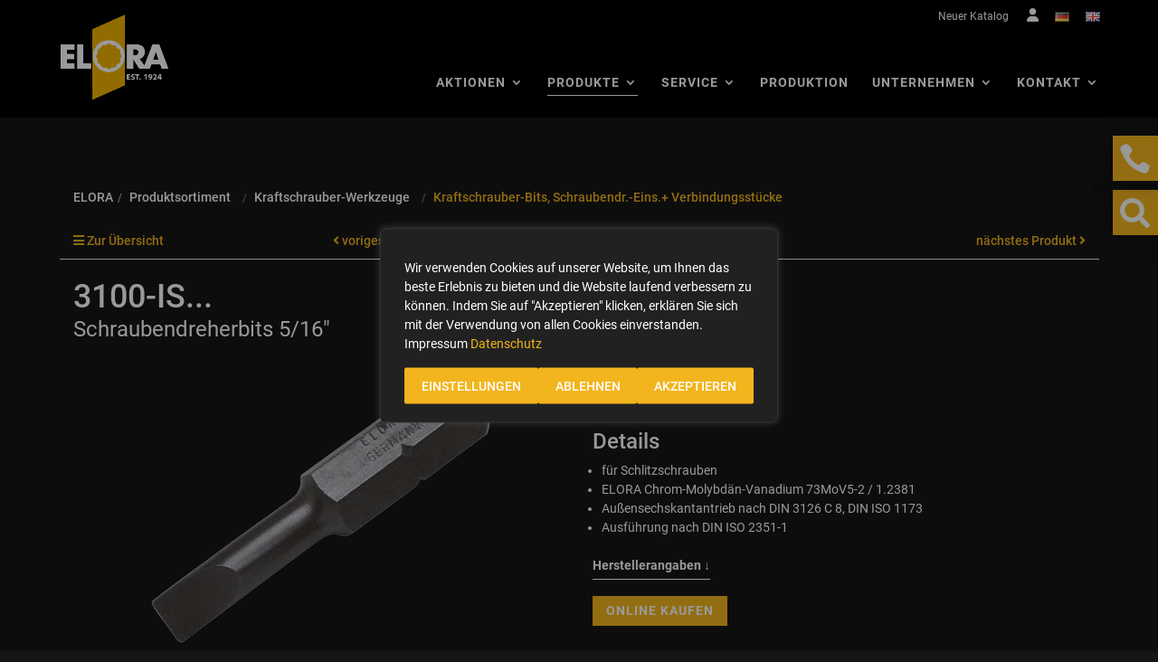

--- FILE ---
content_type: text/html; charset=UTF-8
request_url: https://products.elora.de/Produktsortiment/Kraftschrauber-Werkzeuge/Kraftschrauber-Bits-Schraubendr-Eins-Verbindungsstuecke/Schraubendreherbits-5-16-3100-IS.html
body_size: 34635
content:
<!DOCTYPE html>
<html lang="de" >
    <head>
                        <meta http-equiv="X-UA-Compatible" content="IE=edge"><meta name="viewport" id="Viewport" content="width=device-width, initial-scale=1"><meta http-equiv="Content-Type" content="text/html; charset=UTF-8"><title>3100-IS... Schraubendreherbits 5/16&quot; | ELORA – Werkzeugfabrik GmbH | </title><meta name="google-site-verification" content="pgde6VSgxQ4ozvLdAwZPCGfRIzRmH7z6N-wzHjyXdo0" /><meta name="description" content="Schraubendreherbits 5/16&quot; - für Schlitzschrauben ELORA Chrom-Molybdän-Vanadium 73MoV5-2 / 1.2381 Außensechskantantrieb nach DIN 3126 C 8, DIN ISO 1173 Ausführung nach DIN ISO 2351-1"><meta name="keywords" content="3100-is, schraubendreherbits, 5/16, quot;, produktsortiment, kraftschrauber-werkzeuge, kraftschrauber-bits, schraubendr, -eins, verbindungsstücke, schraubendrehereinsatz, einsatz, einsätze, schraubendrehereinsätze, impact"><meta property="og:site_name" content="https://products.elora.de/"><meta property="og:title" content="3100-IS... Schraubendreherbits 5/16&quot; | ELORA – Werkzeugfabrik GmbH | "><meta property="og:description" content="Schraubendreherbits 5/16&quot; - für Schlitzschrauben ELORA Chrom-Molybdän-Vanadium 73MoV5-2 / 1.2381 Außensechskantantrieb nach DIN 3126 C 8, DIN ISO 1173 Ausführung nach DIN ISO 2351-1"><meta property="og:type" content="product"><meta property="og:image" content="https://products.elora.de/out/pictures/generated/product/1/540_340_75/3100.png"><meta property="og:url" content="https://products.elora.de/Produktsortiment/Kraftschrauber-Werkzeuge/Kraftschrauber-Bits-Schraubendr-Eins-Verbindungsstuecke/Schraubendreherbits-5-16-3100-IS.html"><link rel="canonical" href="https://products.elora.de/Produktsortiment/Kraftschrauber-Werkzeuge/Kraftschrauber-Bits-Schraubendr-Eins-Verbindungsstuecke/Schraubendreherbits-5-16-3100-IS.html"><link rel="alternate" hreflang="x-default" href="https://products.elora.de/Produktsortiment/Kraftschrauber-Werkzeuge/Kraftschrauber-Bits-Schraubendr-Eins-Verbindungsstuecke/Schraubendreherbits-5-16-3100-IS.html"/><link rel="alternate" hreflang="de" href="https://products.elora.de/Produktsortiment/Kraftschrauber-Werkzeuge/Kraftschrauber-Bits-Schraubendr-Eins-Verbindungsstuecke/Schraubendreherbits-5-16-3100-IS.html"/><link rel="alternate" hreflang="en" href="https://products.elora.de/en/Products/Impact-Tools/Impact-Screwdriver-Insert-Bits-and-Bit-Couplers/Screwdriver-Bits-5-16-3100-IS.html"/><link rel="icon" href="https://www.elora.de/wp-content/uploads/2021/06/cropped-elora-favicon-32x32.png" sizes="32x32" /><link rel="icon" href="https://www.elora.de/wp-content/uploads/2021/06/cropped-elora-favicon-192x192.png" sizes="192x192" /><link rel="apple-touch-icon" href="https://www.elora.de/wp-content/uploads/2021/06/cropped-elora-favicon-180x180.png" /><script type="text/javascript">
		document.documentElement.className = 'js';
	</script><script type="text/javascript" id="webtoffee-cookie-consent-js-extra">
/* <![CDATA[ */
var _wccConfig = {"_ipData":[],"_assetsURL":"https:\/\/www.elora.de\/wp-content\/plugins\/webtoffee-cookie-consent\/lite\/frontend\/images\/","_publicURL":"https:\/\/www.elora.de","_categories":[{"name":"Notwendige","slug":"necessary","isNecessary":true,"ccpaDoNotSell":true,"cookies":[{"cookieID":"pll_language","domain":".elora.de","provider":"plugins\/polylang"},{"cookieID":"wt_consent","domain":".elora.de","provider":""},{"cookieID":"MATOMO_SESSID","domain":".elora.de","provider":"analytics.ycdn.de|matomo.js"}],"active":true,"defaultConsent":{"gdpr":true,"ccpa":true},"foundNoCookieScript":false},{"name":"Funktionale","slug":"functional","isNecessary":false,"ccpaDoNotSell":true,"cookies":[],"active":true,"defaultConsent":{"gdpr":false,"ccpa":false},"foundNoCookieScript":false},{"name":"Analyse","slug":"analytics","isNecessary":false,"ccpaDoNotSell":true,"cookies":[{"cookieID":"_pk_id.*","domain":".elora.de","provider":"analytics.ycdn.de|matomo.js"},{"cookieID":"_pk_ses.*","domain":".elora.de","provider":"analytics.ycdn.de|matomo.js"},{"cookieID":"_ga","domain":".elora.de","provider":"google-analytics|googletagmanager|gtm.js"},{"cookieID":"_ga_*","domain":".elora.de","provider":"google-analytics|googletagmanager|gtm.js"}],"active":true,"defaultConsent":{"gdpr":false,"ccpa":false},"foundNoCookieScript":false},{"name":"Leistungs","slug":"performance","isNecessary":false,"ccpaDoNotSell":true,"cookies":[],"active":true,"defaultConsent":{"gdpr":false,"ccpa":false},"foundNoCookieScript":false},{"name":"Werbe","slug":"advertisement","isNecessary":false,"ccpaDoNotSell":true,"cookies":[],"active":true,"defaultConsent":{"gdpr":false,"ccpa":false},"foundNoCookieScript":false},{"name":"Andere","slug":"others","isNecessary":false,"ccpaDoNotSell":true,"cookies":[],"active":true,"defaultConsent":{"gdpr":false,"ccpa":false},"foundNoCookieScript":false}],"_activeLaw":"gdpr","_rootDomain":".elora.de","_block":"1","_showBanner":"1","_bannerConfig":{"GDPR":{"settings":{"type":"popup","position":"center","applicableLaw":"gdpr","preferenceCenter":"center","selectedRegion":"ALL","consentExpiry":365,"shortcodes":[{"key":"wcc_readmore","content":"<a href=\"https:\/\/www.elora.de\/datenschutz\/\" class=\"wcc-policy\" aria-label=\"Datenschutz\" target=\"_blank\" rel=\"noopener\" data-tag=\"readmore-button\">Datenschutz<\/a>","tag":"readmore-button","status":true,"attributes":{"rel":"nofollow","target":"_blank"}},{"key":"wcc_show_desc","content":"<button class=\"wcc-show-desc-btn\" data-tag=\"show-desc-button\" aria-label=\"Mehr...\">Mehr...<\/button>","tag":"show-desc-button","status":true,"attributes":[]},{"key":"wcc_hide_desc","content":"<button class=\"wcc-show-desc-btn\" data-tag=\"hide-desc-button\" aria-label=\"...Weniger\">...Weniger<\/button>","tag":"hide-desc-button","status":true,"attributes":[]},{"key":"wcc_category_toggle_label","content":"[wcc_{{status}}_category_label] [wcc_preference_{{category_slug}}_title]","tag":"","status":true,"attributes":[]},{"key":"wcc_enable_category_label","content":"Erm\u00f6glichen","tag":"","status":true,"attributes":[]},{"key":"wcc_disable_category_label","content":"Deaktivieren","tag":"","status":true,"attributes":[]},{"key":"wcc_video_placeholder","content":"<div class=\"video-placeholder-normal\" data-tag=\"video-placeholder\" id=\"[UNIQUEID]\"><p class=\"video-placeholder-text-normal\" data-tag=\"placeholder-title\">Bitte akzeptieren Sie {category} die Cookie-Einwilligung<\/p><\/div>","tag":"","status":true,"attributes":[]},{"key":"wcc_enable_optout_label","content":"Erm\u00f6glichen","tag":"","status":true,"attributes":[]},{"key":"wcc_disable_optout_label","content":"Deaktivieren","tag":"","status":true,"attributes":[]},{"key":"wcc_optout_toggle_label","content":"[wcc_{{status}}_optout_label] [wcc_optout_option_title]","tag":"","status":true,"attributes":[]},{"key":"wcc_optout_option_title","content":"Verkaufen oder teilen Sie meine pers\u00f6nlichen Daten nicht","tag":"","status":true,"attributes":[]},{"key":"wcc_optout_close_label","content":"Nah dran","tag":"","status":true,"attributes":[]}],"bannerEnabled":true},"behaviours":{"reloadBannerOnAccept":true,"loadAnalyticsByDefault":false,"animations":{"onLoad":"animate","onHide":"sticky"}},"config":{"revisitConsent":{"status":true,"tag":"revisit-consent","position":"bottom-right","meta":{"url":"#"},"styles":[],"elements":{"title":{"type":"text","tag":"revisit-consent-title","status":true,"styles":{"color":"#0056a7"}}}},"preferenceCenter":{"toggle":{"status":true,"tag":"detail-category-toggle","type":"toggle","states":{"active":{"styles":{"background-color":"#000000"}},"inactive":{"styles":{"background-color":"#D0D5D2"}}}},"poweredBy":{"status":false,"tag":"detail-powered-by","styles":{"background-color":"#EDEDED","color":"#293C5B"}}},"categoryPreview":{"status":false,"toggle":{"status":true,"tag":"detail-category-preview-toggle","type":"toggle","states":{"active":{"styles":{"background-color":"#000000"}},"inactive":{"styles":{"background-color":"#D0D5D2"}}}}},"videoPlaceholder":{"status":true,"styles":{"background-color":"#000000","border-color":"#000000","color":"#ffffff"}},"readMore":{"status":true,"tag":"readmore-button","type":"link","meta":{"noFollow":true,"newTab":true},"styles":{"color":"#F3B51D","background-color":"transparent","border-color":"transparent"}},"auditTable":{"status":true},"optOption":{"status":true,"toggle":{"status":true,"tag":"optout-option-toggle","type":"toggle","states":{"active":{"styles":{"background-color":"#000000"}},"inactive":{"styles":{"background-color":"#FFFFFF"}}}},"gpcOption":false}}}},"_version":"3.4.6","_logConsent":"1","_tags":[{"tag":"accept-button","styles":{"color":"#FFFFFF","background-color":"#F3B51D","border-color":"#F3B51D"}},{"tag":"reject-button","styles":{"color":"#FFFFFF","background-color":"#F3B51D","border-color":"#F3B51D"}},{"tag":"settings-button","styles":{"color":"#FFFFFF","background-color":"#F3B51D","border-color":"#F3B51D"}},{"tag":"readmore-button","styles":{"color":"#F3B51D","background-color":"transparent","border-color":"transparent"}},{"tag":"donotsell-button","styles":{"color":"#1863dc","background-color":"transparent","border-color":"transparent"}},{"tag":"accept-button","styles":{"color":"#FFFFFF","background-color":"#F3B51D","border-color":"#F3B51D"}},{"tag":"revisit-consent","styles":[]}],"_rtl":"","_lawSelected":["GDPR"],"_restApiUrl":"https:\/\/directory.cookieyes.com\/api\/v1\/ip","_renewConsent":"1763392944251","_restrictToCA":"","_customEvents":"","_ccpaAllowedRegions":[],"_gdprAllowedRegions":[],"_closeButtonAction":"reject","_ssl":"1","_providersToBlock":[{"re":"analytics.ycdn.de|matomo.js","categories":["analytics"]},{"re":"google-analytics|googletagmanager|gtm.js","categories":["analytics"]}]};
var _wccStyles = {"css":{"GDPR":".wcc-overlay{background: #000000; opacity: 0.4; position: fixed; top: 0; left: 0; width: 100%; height: 100%; z-index: 9999999;}.wcc-popup-overflow{overflow: hidden;}.wcc-hide{display: none;}.wcc-btn-revisit-wrapper{display: flex; padding: 6px; border-radius: 8px; opacity: 0px; background-color:#ffffff; box-shadow: 0px 3px 10px 0px #798da04d;  align-items: center; justify-content: center;  position: fixed; z-index: 999999; cursor: pointer;}.wcc-revisit-bottom-left{bottom: 15px; left: 15px;}.wcc-revisit-bottom-right{bottom: 15px; right: 15px;}.wcc-btn-revisit-wrapper .wcc-btn-revisit{display: flex; align-items: center; justify-content: center; background: none; border: none; cursor: pointer; position: relative; margin: 0; padding: 0;}.wcc-btn-revisit-wrapper .wcc-btn-revisit img{max-width: fit-content; margin: 0; } .wcc-btn-revisit-wrapper .wcc-revisit-help-text{font-size:14px; margin-left:4px; display:none;}.wcc-btn-revisit-wrapper:hover .wcc-revisit-help-text, .wcc-btn-revisit-wrapper:focus-within .wcc-revisit-help-text { display: block;}.wcc-revisit-hide{display: none;}.wcc-preference-btn:hover{cursor:pointer; text-decoration:underline;}.wcc-cookie-audit-table { font-family: inherit; border-collapse: collapse; width: 100%;} .wcc-cookie-audit-table th, .wcc-cookie-audit-table td {text-align: left; padding: 10px; font-size: 12px; color: #000000; word-break: normal; background-color: #d9dfe7; border: 1px solid #cbced6;} .wcc-cookie-audit-table tr:nth-child(2n + 1) td { background: #f1f5fa; }.wcc-consent-container{position: fixed; width: 440px; box-sizing: border-box; z-index: 99999999; transform: translate(-50%, -50%); border-radius: 6px;}.wcc-consent-container .wcc-consent-bar{background: #ffffff; border: 1px solid; padding: 20px 26px; border-radius: 6px; box-shadow: 0 -1px 10px 0 #acabab4d;}.wcc-consent-bar .wcc-banner-btn-close{position: absolute; right: 14px; top: 14px; background: none; border: none; cursor: pointer; padding: 0; margin: 0; height: auto; width: auto; min-height: 0; line-height: 0; text-shadow: none; box-shadow: none;}.wcc-consent-bar .wcc-banner-btn-close img{height: 10px; width: 10px; margin: 0;}.wcc-popup-center{top: 50%; left: 50%;}.wcc-custom-brand-logo-wrapper .wcc-custom-brand-logo{width: 100px; height: auto; margin: 0 0 12px 0;}.wcc-notice .wcc-title{color: #212121; font-weight: 700; font-size: 18px; line-height: 24px; margin: 0 0 12px 0; word-break: break-word;}.wcc-notice-des *{font-size: 14px;}.wcc-notice-des{color: #212121; font-size: 14px; line-height: 24px; font-weight: 400;}.wcc-notice-des img{min-height: 25px; min-width: 25px;}.wcc-consent-bar .wcc-notice-des p{color: inherit; margin-top: 0; word-break: break-word;}.wcc-notice-des p:last-child{margin-bottom: 0;}.wcc-notice-des a.wcc-policy,.wcc-notice-des button.wcc-policy{font-size: 14px; color: #1863dc; white-space: nowrap; cursor: pointer; background: transparent; border: 1px solid; text-decoration: underline;}.wcc-notice-des button.wcc-policy{padding: 0;}.wcc-notice-des a.wcc-policy:focus-visible,.wcc-consent-bar .wcc-banner-btn-close:focus-visible,.wcc-notice-des button.wcc-policy:focus-visible,.wcc-preference-content-wrapper .wcc-show-desc-btn:focus-visible,.wcc-accordion-header .wcc-accordion-btn:focus-visible,.wcc-preference-header .wcc-btn-close:focus-visible,.wcc-switch input[type=\"checkbox\"]:focus-visible,.wcc-btn:focus-visible{outline: 2px solid #1863dc; outline-offset: 2px;}.wcc-btn:focus:not(:focus-visible),.wcc-accordion-header .wcc-accordion-btn:focus:not(:focus-visible),.wcc-preference-content-wrapper .wcc-show-desc-btn:focus:not(:focus-visible),.wcc-btn-revisit-wrapper .wcc-btn-revisit:focus:not(:focus-visible),.wcc-preference-header .wcc-btn-close:focus:not(:focus-visible),.wcc-consent-bar .wcc-banner-btn-close:focus:not(:focus-visible){outline: 0;}button.wcc-show-desc-btn:not(:hover):not(:active){color: #1863dc; background: transparent;}button.wcc-accordion-btn:not(:hover):not(:active),button.wcc-banner-btn-close:not(:hover):not(:active),button.wcc-btn-close:not(:hover):not(:active),button.wcc-btn-revisit:not(:hover):not(:active){background: transparent;}.wcc-consent-bar button:hover,.wcc-modal.wcc-modal-open button:hover,.wcc-consent-bar button:focus,.wcc-modal.wcc-modal-open button:focus{text-decoration: none;}.wcc-notice-btn-wrapper{display: flex; justify-content: center; align-items: center; flex-wrap: wrap; gap: 8px; margin-top: 16px;}.wcc-notice-btn-wrapper .wcc-btn{text-shadow: none; box-shadow: none;}.wcc-btn{flex: auto; max-width: 100%; font-size: 14px; font-family: inherit; line-height: 24px; padding: 8px; font-weight: 500; border-radius: 2px; cursor: pointer; text-align: center; text-transform: none; min-height: 0;}.wcc-btn:hover{opacity: 0.8;}.wcc-btn-customize{color: #1863dc; background: transparent; border: 2px solid #1863dc;}.wcc-btn-reject{color: #1863dc; background: transparent; border: 2px solid #1863dc;}.wcc-btn-accept{background: #1863dc; color: #ffffff; border: 2px solid #1863dc;}.wcc-btn:last-child{margin-right: 0;}@media (max-width: 576px){.wcc-box-bottom-left{bottom: 0; left: 0;}.wcc-box-bottom-right{bottom: 0; right: 0;}.wcc-box-top-left{top: 0; left: 0;}.wcc-box-top-right{top: 0; right: 0;}}@media (max-width: 440px){.wcc-popup-center{width: 100%; max-width: 100%;}.wcc-consent-container .wcc-consent-bar{padding: 20px 0;}.wcc-custom-brand-logo-wrapper, .wcc-notice .wcc-title, .wcc-notice-des, .wcc-notice-btn-wrapper{padding: 0 24px;}.wcc-notice-des{max-height: 40vh; overflow-y: scroll;}.wcc-notice-btn-wrapper{flex-direction: column; gap: 10px;}.wcc-btn{width: 100%;}.wcc-notice-btn-wrapper .wcc-btn-customize{order: 2;}.wcc-notice-btn-wrapper .wcc-btn-reject{order: 3;}.wcc-notice-btn-wrapper .wcc-btn-accept{order: 1;}}@media (max-width: 352px){.wcc-notice .wcc-title{font-size: 16px;}.wcc-notice-des *{font-size: 12px;}.wcc-notice-des, .wcc-btn, .wcc-notice-des a.wcc-policy{font-size: 12px;}}.wcc-modal.wcc-modal-open{display: flex; visibility: visible; -webkit-transform: translate(-50%, -50%); -moz-transform: translate(-50%, -50%); -ms-transform: translate(-50%, -50%); -o-transform: translate(-50%, -50%); transform: translate(-50%, -50%); top: 50%; left: 50%; transition: all 1s ease;}.wcc-modal{box-shadow: 0 32px 68px rgba(0, 0, 0, 0.3); margin: 0 auto; position: fixed; max-width: 100%; background: #ffffff; top: 50%; box-sizing: border-box; border-radius: 6px; z-index: 999999999; color: #212121; -webkit-transform: translate(-50%, 100%); -moz-transform: translate(-50%, 100%); -ms-transform: translate(-50%, 100%); -o-transform: translate(-50%, 100%); transform: translate(-50%, 100%); visibility: hidden; transition: all 0s ease;}.wcc-preference-center{max-height: 79vh; overflow: hidden; width: 845px; overflow: hidden; flex: 1 1 0; display: flex; flex-direction: column; border-radius: 6px;}.wcc-preference-header{display: flex; align-items: center; justify-content: space-between; padding: 22px 24px; border-bottom: 1px solid;}.wcc-preference-header .wcc-preference-title{font-size: 18px; font-weight: 700; line-height: 24px; word-break: break-word;}.wcc-google-privacy-url a {text-decoration:none;color: #1863dc;cursor:pointer;} .wcc-preference-header .wcc-btn-close{cursor: pointer; vertical-align: middle; padding: 0; margin: 0; background: none; border: none; height: auto; width: auto; min-height: 0; line-height: 0; box-shadow: none; text-shadow: none;}.wcc-preference-header .wcc-btn-close img{margin: 0; height: 10px; width: 10px;}.wcc-preference-body-wrapper{padding: 0 24px; flex: 1; overflow: auto; box-sizing: border-box;}.wcc-preference-content-wrapper *,.wcc-preference-body-wrapper *{font-size: 14px;}.wcc-preference-content-wrapper{font-size: 14px; line-height: 24px; font-weight: 400; padding: 12px 0; }.wcc-preference-content-wrapper img{min-height: 25px; min-width: 25px;}.wcc-preference-content-wrapper .wcc-show-desc-btn{font-size: 14px; font-family: inherit; color: #1863dc; text-decoration: none; line-height: 24px; padding: 0; margin: 0; white-space: nowrap; cursor: pointer; background: transparent; border-color: transparent; text-transform: none; min-height: 0; text-shadow: none; box-shadow: none;}.wcc-preference-body-wrapper .wcc-preference-content-wrapper p{color: inherit; margin-top: 0;}.wcc-preference-content-wrapper p:last-child{margin-bottom: 0;}.wcc-accordion-wrapper{margin-bottom: 10px;}.wcc-accordion{border-bottom: 1px solid;}.wcc-accordion:last-child{border-bottom: none;}.wcc-accordion .wcc-accordion-item{display: flex; margin-top: 10px;}.wcc-accordion .wcc-accordion-body{display: none;}.wcc-accordion.wcc-accordion-active .wcc-accordion-body{display: block; padding: 0 22px; margin-bottom: 16px;}.wcc-accordion-header-wrapper{width: 100%; cursor: pointer;}.wcc-accordion-item .wcc-accordion-header{display: flex; justify-content: space-between; align-items: center;}.wcc-accordion-header .wcc-accordion-btn{font-size: 16px; font-family: inherit; color: #212121; line-height: 24px; background: none; border: none; font-weight: 700; padding: 0; margin: 0; cursor: pointer; text-transform: none; min-height: 0; text-shadow: none; box-shadow: none;}.wcc-accordion-header .wcc-always-active{color: #008000; font-weight: 600; line-height: 24px; font-size: 14px;}.wcc-accordion-header-des *{font-size: 14px;}.wcc-accordion-header-des{font-size: 14px; line-height: 24px; margin: 10px 0 16px 0;}.wcc-accordion-header-wrapper .wcc-accordion-header-des p{color: inherit; margin-top: 0;}.wcc-accordion-chevron{margin-right: 22px; position: relative; cursor: pointer;}.wcc-accordion-chevron-hide{display: none;}.wcc-accordion .wcc-accordion-chevron i::before{content: \"\"; position: absolute; border-right: 1.4px solid; border-bottom: 1.4px solid; border-color: inherit; height: 6px; width: 6px; -webkit-transform: rotate(-45deg); -moz-transform: rotate(-45deg); -ms-transform: rotate(-45deg); -o-transform: rotate(-45deg); transform: rotate(-45deg); transition: all 0.2s ease-in-out; top: 8px;}.wcc-accordion.wcc-accordion-active .wcc-accordion-chevron i::before{-webkit-transform: rotate(45deg); -moz-transform: rotate(45deg); -ms-transform: rotate(45deg); -o-transform: rotate(45deg); transform: rotate(45deg);}.wcc-audit-table{background: #f4f4f4; border-radius: 6px;}.wcc-audit-table .wcc-empty-cookies-text{color: inherit; font-size: 12px; line-height: 24px; margin: 0; padding: 10px;}.wcc-audit-table .wcc-cookie-des-table{font-size: 12px; line-height: 24px; font-weight: normal; padding: 15px 10px; border-bottom: 1px solid; border-bottom-color: inherit; margin: 0;}.wcc-audit-table .wcc-cookie-des-table:last-child{border-bottom: none;}.wcc-audit-table .wcc-cookie-des-table li{list-style-type: none; display: flex; padding: 3px 0;}.wcc-audit-table .wcc-cookie-des-table li:first-child{padding-top: 0;}.wcc-cookie-des-table li div:first-child{width: 100px; font-weight: 600; word-break: break-word; word-wrap: break-word;}.wcc-cookie-des-table li div:last-child{flex: 1; word-break: break-word; word-wrap: break-word; margin-left: 8px;}.wcc-cookie-des-table li div:last-child p{color: inherit; margin-top: 0;}.wcc-cookie-des-table li div:last-child p:last-child{margin-bottom: 0;}.wcc-footer-shadow{display: block; width: 100%; height: 40px; background: linear-gradient(180deg, rgba(255, 255, 255, 0) 0%, #ffffff 100%); position: absolute; bottom: calc(100% - 1px);}.wcc-footer-wrapper{position: relative;}.wcc-prefrence-btn-wrapper{display: flex; flex-wrap: wrap; gap: 8px; align-items: center; justify-content: center; padding: 22px 24px; border-top: 1px solid;}.wcc-prefrence-btn-wrapper .wcc-btn{text-shadow: none; box-shadow: none;}.wcc-btn-preferences{color: #1863dc; background: transparent; border: 2px solid #1863dc;}.wcc-preference-header,.wcc-preference-body-wrapper,.wcc-preference-content-wrapper,.wcc-accordion-wrapper,.wcc-accordion,.wcc-accordion-wrapper,.wcc-footer-wrapper,.wcc-prefrence-btn-wrapper{border-color: inherit;}@media (max-width: 845px){.wcc-modal{max-width: calc(100% - 16px);}}@media (max-width: 576px){.wcc-modal{max-width: 100%;}.wcc-preference-center{max-height: 100vh;}.wcc-prefrence-btn-wrapper{flex-direction: column; gap: 10px;}.wcc-accordion.wcc-accordion-active .wcc-accordion-body{padding-right: 0;}.wcc-prefrence-btn-wrapper .wcc-btn{width: 100%;}.wcc-prefrence-btn-wrapper .wcc-btn-reject{order: 3;}.wcc-prefrence-btn-wrapper .wcc-btn-accept{order: 1;}.wcc-prefrence-btn-wrapper .wcc-btn-preferences{order: 2;}}@media (max-width: 425px){.wcc-accordion-chevron{margin-right: 15px;}.wcc-accordion.wcc-accordion-active .wcc-accordion-body{padding: 0 15px;}}@media (max-width: 352px){.wcc-preference-header .wcc-preference-title{font-size: 16px;}.wcc-preference-header{padding: 16px 24px;}.wcc-preference-content-wrapper *, .wcc-accordion-header-des *{font-size: 12px;}.wcc-preference-content-wrapper, .wcc-preference-content-wrapper .wcc-show-more, .wcc-accordion-header .wcc-always-active, .wcc-accordion-header-des, .wcc-preference-content-wrapper .wcc-show-desc-btn{font-size: 12px;}.wcc-accordion-header .wcc-accordion-btn{font-size: 14px;}}.wcc-switch{display: flex;}.wcc-switch input[type=\"checkbox\"]{position: relative; width: 44px; height: 24px; margin: 0; background: #d0d5d2; -webkit-appearance: none; border-radius: 50px; cursor: pointer; outline: 0; border: none; top: 0;}.wcc-switch input[type=\"checkbox\"]:checked{background: #1863dc;}.wcc-switch input[type=\"checkbox\"]:before{position: absolute; content: \"\"; height: 20px; width: 20px; left: 2px; bottom: 2px; border-radius: 50%; background-color: white; -webkit-transition: 0.4s; transition: 0.4s; margin: 0;}.wcc-switch input[type=\"checkbox\"]:after{display: none;}.wcc-switch input[type=\"checkbox\"]:checked:before{-webkit-transform: translateX(20px); -ms-transform: translateX(20px); transform: translateX(20px);}@media (max-width: 425px){.wcc-switch input[type=\"checkbox\"]{width: 38px; height: 21px;}.wcc-switch input[type=\"checkbox\"]:before{height: 17px; width: 17px;}.wcc-switch input[type=\"checkbox\"]:checked:before{-webkit-transform: translateX(17px); -ms-transform: translateX(17px); transform: translateX(17px);}}.video-placeholder-youtube{background-size: 100% 100%; background-position: center; background-repeat: no-repeat; background-color: #b2b0b059; position: relative; display: flex; align-items: center; justify-content: center; max-width: 100%;}.video-placeholder-text-youtube{text-align: center; align-items: center; padding: 10px 16px; background-color: #000000cc; color: #ffffff; border: 1px solid; border-radius: 2px; cursor: pointer;}.video-placeholder-text-youtube:hover{text-decoration:underline;}.video-placeholder-normal{background-image: url(\"\/wp-content\/plugins\/webtoffee-cookie-consent\/lite\/frontend\/images\/placeholder.svg\"); background-size: 80px; background-position: center; background-repeat: no-repeat; background-color: #b2b0b059; position: relative; display: flex; align-items: flex-end; justify-content: center; max-width: 100%;}.video-placeholder-text-normal{align-items: center; padding: 10px 16px; text-align: center; border: 1px solid; border-radius: 2px; cursor: pointer;}.wcc-rtl{direction: rtl; text-align: right;}.wcc-rtl .wcc-banner-btn-close{left: 9px; right: auto;}.wcc-rtl .wcc-notice-btn-wrapper .wcc-btn:last-child{margin-right: 8px;}.wcc-rtl .wcc-notice-btn-wrapper .wcc-btn:first-child{margin-right: 0;}.wcc-rtl .wcc-notice-btn-wrapper{margin-left: 0;}.wcc-rtl .wcc-prefrence-btn-wrapper .wcc-btn{margin-right: 8px;}.wcc-rtl .wcc-prefrence-btn-wrapper .wcc-btn:first-child{margin-right: 0;}.wcc-rtl .wcc-accordion .wcc-accordion-chevron i::before{border: none; border-left: 1.4px solid; border-top: 1.4px solid; left: 12px;}.wcc-rtl .wcc-accordion.wcc-accordion-active .wcc-accordion-chevron i::before{-webkit-transform: rotate(-135deg); -moz-transform: rotate(-135deg); -ms-transform: rotate(-135deg); -o-transform: rotate(-135deg); transform: rotate(-135deg);}@media (max-width: 768px){.wcc-rtl .wcc-notice-btn-wrapper{margin-right: 0;}}@media (max-width: 576px){.wcc-rtl .wcc-notice-btn-wrapper .wcc-btn:last-child{margin-right: 0;}.wcc-rtl .wcc-prefrence-btn-wrapper .wcc-btn{margin-right: 0;}.wcc-rtl .wcc-accordion.wcc-accordion-active .wcc-accordion-body{padding: 0 22px 0 0;}}@media (max-width: 425px){.wcc-rtl .wcc-accordion.wcc-accordion-active .wcc-accordion-body{padding: 0 15px 0 0;}}@media (max-width: 440px){.wcc-consent-bar .wcc-banner-btn-close,.wcc-preference-header .wcc-btn-close{padding: 17px;}.wcc-consent-bar .wcc-banner-btn-close {right: 2px; top: 6px; } .wcc-preference-header{padding: 12px 0 12px 24px;}} @media (min-width: 768px) and (max-width: 1024px) {.wcc-consent-bar .wcc-banner-btn-close,.wcc-preference-header .wcc-btn-close{padding: 17px;}.wcc-consent-bar .wcc-banner-btn-close {right: 2px; top: 6px; } .wcc-preference-header{padding: 12px 0 12px 24px;}}@supports not (gap: 10px){.wcc-btn{margin: 0 8px 0 0;}@media (max-width: 440px){.wcc-notice-btn-wrapper{margin-top: 0;}.wcc-btn{margin: 10px 0 0 0;}.wcc-notice-btn-wrapper .wcc-btn-accept{margin-top: 16px;}}@media (max-width: 576px){.wcc-prefrence-btn-wrapper .wcc-btn{margin: 10px 0 0 0;}.wcc-prefrence-btn-wrapper .wcc-btn-accept{margin-top: 0;}}}.wcc-hide-ad-settings{display: none;}button.wcc-iab-dec-btn,.wcc-child-accordion-header-wrapper .wcc-child-accordion-btn,.wcc-vendor-wrapper .wcc-show-table-btn{font-size: 14px; font-family: inherit; line-height: 24px; padding: 0; margin: 0; cursor: pointer; text-decoration: none; background: none; border: none; text-transform: none; min-height: 0; text-shadow: none; box-shadow: none;}button.wcc-iab-dec-btn{color: #1863dc;}.wcc-iab-detail-wrapper{display: flex; flex-direction: column; overflow: hidden; border-color: inherit; height: 100vh;}.wcc-iab-detail-wrapper .wcc-iab-preference-des,.wcc-iab-detail-wrapper .wcc-google-privacy-policy{padding: 12px 24px; font-size: 14px; line-height: 24px;}.wcc-iab-detail-wrapper .wcc-iab-preference-des p{color: inherit; margin-top: 0;}.wcc-iab-detail-wrapper .wcc-iab-preference-des p:last-child{margin-bottom: 0;}.wcc-iab-detail-wrapper .wcc-iab-navbar-wrapper{padding: 0 24px; border-color: inherit;}.wcc-iab-navbar-wrapper .wcc-iab-navbar{display: flex; list-style-type: none; margin: 0; padding: 0; border-bottom: 1px solid; border-color: inherit;}.wcc-iab-navbar .wcc-iab-nav-item{margin: 0 12px;}.wcc-iab-nav-item.wcc-iab-nav-item-active{border-bottom: 4px solid #000000;}.wcc-iab-navbar .wcc-iab-nav-item:first-child{margin: 0 12px 0 0;}.wcc-iab-navbar .wcc-iab-nav-item:last-child{margin: 0 0 0 12px;}.wcc-iab-nav-item button.wcc-iab-nav-btn{padding: 6px 0 14px; color: #757575; font-size: 16px; line-height: 24px; cursor: pointer; background: transparent; border-color: transparent; text-transform: none; min-height: 0; text-shadow: none; box-shadow: none;}.wcc-iab-nav-item.wcc-iab-nav-item-active button.wcc-iab-nav-btn{color: #1863dc; font-weight: 700;}.wcc-iab-detail-wrapper .wcc-iab-detail-sub-wrapper{flex: 1; overflow: auto; border-color: inherit;}.wcc-accordion .wcc-accordion-iab-item{display: flex; padding: 20px 0; cursor: pointer;}.wcc-accordion-header-wrapper .wcc-accordion-header{display: flex; align-items: center; justify-content: space-between;}.wcc-accordion-title {display:flex; align-items:center; font-size:16px;}.wcc-accordion-body .wcc-child-accordion{padding: 0 15px; background-color: #f4f4f4; box-shadow: inset 0px -1px 0px rgba(0, 0, 0, 0.1); border-radius: 6px; margin-bottom: 20px;}.wcc-child-accordion .wcc-child-accordion-item{display: flex; padding: 15px 0; cursor: pointer;}.wcc-accordion-body .wcc-child-accordion.wcc-accordion-active{padding: 0 15px 15px;}.wcc-child-accordion.wcc-accordion-active .wcc-child-accordion-item{padding: 15px 0 0;}.wcc-child-accordion-chevron{margin-right: 18px; position: relative; cursor: pointer;}.wcc-child-accordion .wcc-child-accordion-chevron i::before{content: \"\"; position: absolute; border-right: 1.4px solid; border-bottom: 1.4px solid; border-color: #212121; height: 6px; width: 6px; -webkit-transform: rotate(-45deg); -moz-transform: rotate(-45deg); -ms-transform: rotate(-45deg); -o-transform: rotate(-45deg); transform: rotate(-45deg); transition: all 0.2s ease-in-out; top: 8px;}.wcc-child-accordion.wcc-accordion-active .wcc-child-accordion-chevron i::before{top: 6px; -webkit-transform: rotate(45deg); -moz-transform: rotate(45deg); -ms-transform: rotate(45deg); -o-transform: rotate(45deg); transform: rotate(45deg);}.wcc-child-accordion-item .wcc-child-accordion-header-wrapper{display: flex; align-items: center; justify-content: space-between; flex-wrap: wrap; width: 100%;}.wcc-child-accordion-header-wrapper .wcc-child-accordion-btn{color: #212121; font-weight: 700; text-align: left;}.wcc-child-accordion-header-wrapper .wcc-switch-wrapper{color: #212121; display: flex; align-items: center; justify-content: end; flex-wrap: wrap;}.wcc-switch-wrapper .wcc-legitimate-switch-wrapper,.wcc-switch-wrapper .wcc-consent-switch-wrapper{display: flex; align-items: center; justify-content: center;}.wcc-legitimate-switch-wrapper.wcc-switch-separator{border-right: 1px solid #d0d5d2; padding: 0 10px 0 0;}.wcc-switch-wrapper .wcc-consent-switch-wrapper{padding: 0 0 0 10px;}.wcc-legitimate-switch-wrapper .wcc-switch-label,.wcc-consent-switch-wrapper .wcc-switch-label{font-size: 14px; line-height: 24px; margin: 0 8px 0 0;}.wcc-switch-sm{display: flex;}.wcc-switch-sm input[type=\"checkbox\"]{position: relative; width: 34px; height: 20px; margin: 0; background: #d0d5d2; -webkit-appearance: none; border-radius: 50px; cursor: pointer; outline: 0; border: none; top: 0;}.wcc-switch-sm input[type=\"checkbox\"]:checked{background: #1863dc;}.wcc-switch-sm input[type=\"checkbox\"]:before{position: absolute; content: \"\"; height: 16px; width: 16px; left: 2px; bottom: 2px; border-radius: 50%; background-color: white; -webkit-transition: 0.4s; transition: 0.4s; margin: 0;}.wcc-switch-sm input[type=\"checkbox\"]:checked:before{-webkit-transform: translateX(14px); -ms-transform: translateX(14px); transform: translateX(14px);}.wcc-switch-sm input[type=\"checkbox\"]:focus-visible{outline: 2px solid #1863dc; outline-offset: 2px;}.wcc-child-accordion .wcc-child-accordion-body,.wcc-preference-body-wrapper .wcc-iab-detail-title{display: none;}.wcc-child-accordion.wcc-accordion-active .wcc-child-accordion-body{display: block;}.wcc-accordion-iab-item .wcc-accordion-btn{color: inherit;}.wcc-child-accordion-body .wcc-iab-ad-settings-details{color: #212121; font-size: 12px; line-height: 24px; margin: 0 0 0 18px;}.wcc-child-accordion-body .wcc-iab-ad-settings-details *{font-size: 12px; line-height: 24px; word-wrap: break-word;}.wcc-iab-ad-settings-details .wcc-vendor-wrapper{color: #212121;}.wcc-iab-ad-settings-details .wcc-iab-ad-settings-details-des,.wcc-iab-ad-settings-details .wcc-vendor-privacy-link{margin: 13px 0 11px;}.wcc-iab-illustrations p,.wcc-iab-illustrations .wcc-iab-illustrations-des{margin: 0;}.wcc-iab-illustrations .wcc-iab-illustrations-title,.wcc-vendor-privacy-link .wcc-vendor-privacy-link-title,.wcc-vendor-legitimate-link .wcc-vendor-legitimate-link-title{font-weight: 700;}.wcc-vendor-privacy-link .external-link-img,.wcc-vendor-legitimate-link .external-link-img{display: inline-block; vertical-align: text-top;}.wcc-iab-illustrations .wcc-iab-illustrations-des{padding: 0 0 0 24px;}.wcc-iab-ad-settings-details .wcc-iab-vendors-count-wrapper{font-weight: 700; margin: 11px 0 0;}.wcc-vendor-wrapper .wcc-vendor-data-retention-section,.wcc-vendor-wrapper .wcc-vendor-purposes-section,.wcc-vendor-wrapper .wcc-vendor-special-purposes-section,.wcc-vendor-wrapper .wcc-vendor-features-section,.wcc-vendor-wrapper .wcc-vendor-special-features-section,.wcc-vendor-wrapper .wcc-vendor-categories-section,.wcc-vendor-wrapper .wcc-vendor-storage-overview-section,.wcc-vendor-wrapper .wcc-vendor-storage-disclosure-section,.wcc-vendor-wrapper .wcc-vendor-legitimate-link{margin: 11px 0;}.wcc-vendor-privacy-link a,.wcc-vendor-legitimate-link a{text-decoration: none; color: #1863dc;}.wcc-vendor-data-retention-section .wcc-vendor-data-retention-value,.wcc-vendor-purposes-section .wcc-vendor-purposes-title,.wcc-vendor-special-purposes-section .wcc-vendor-special-purposes-title,.wcc-vendor-features-section .wcc-vendor-features-title,.wcc-vendor-special-features-section .wcc-vendor-special-features-title,.wcc-vendor-categories-section .wcc-vendor-categories-title,.wcc-vendor-storage-overview-section .wcc-vendor-storage-overview-title{font-weight: 700; margin: 0;}.wcc-vendor-storage-disclosure-section .wcc-vendor-storage-disclosure-title{font-weight: 700; margin: 0 0 11px;}.wcc-vendor-data-retention-section .wcc-vendor-data-retention-list,.wcc-vendor-purposes-section .wcc-vendor-purposes-list,.wcc-vendor-special-purposes-section .wcc-vendor-special-purposes-list,.wcc-vendor-features-section .wcc-vendor-features-list,.wcc-vendor-special-features-section .wcc-vendor-special-features-list,.wcc-vendor-categories-section .wcc-vendor-categories-list,.wcc-vendor-storage-overview-section .wcc-vendor-storage-overview-list,.wcc-vendor-storage-disclosure-section .wcc-vendor-storage-disclosure-list{margin: 0; padding: 0 0 0 18px;}.wcc-cookie-des-table .wcc-purposes-list{padding: 0 0 0 12px; margin: 0;}.wcc-cookie-des-table .wcc-purposes-list li{display: list-item; list-style-type: disc;}.wcc-vendor-wrapper .wcc-show-table-btn{font-size: 12px; color: #1863dc;}.wcc-vendor-wrapper .wcc-loader,.wcc-vendor-wrapper .wcc-error-msg{margin: 0;}.wcc-vendor-wrapper .wcc-error-msg{color: #e71d36;}.wcc-audit-table.wcc-vendor-audit-table{background-color: #ffffff; border-color: #f4f4f4;}.wcc-audit-table.wcc-vendor-audit-table .wcc-cookie-des-table li div:first-child{width: 200px;}button.wcc-iab-dec-btn:focus-visible,button.wcc-child-accordion-btn:focus-visible,button.wcc-show-table-btn:focus-visible,button.wcc-iab-nav-btn:focus-visible,.wcc-vendor-privacy-link a:focus-visible,.wcc-vendor-legitimate-link a:focus-visible{outline: 2px solid #1863dc; outline-offset: 2px;}button.wcc-iab-dec-btn:not(:hover):not(:active),button.wcc-iab-nav-btn:not(:hover):not(:active),button.wcc-child-accordion-btn:not(:hover):not(:active),button.wcc-show-table-btn:not(:hover):not(:active),.wcc-vendor-privacy-link a:not(:hover):not(:active),.wcc-vendor-legitimate-link a:not(:hover):not(:active){background: transparent;}.wcc-accordion-iab-item button.wcc-accordion-btn:not(:hover):not(:active){color: inherit;}button.wcc-iab-nav-btn:not(:hover):not(:active){color: #757575;}button.wcc-iab-dec-btn:not(:hover):not(:active),.wcc-iab-nav-item.wcc-iab-nav-item-active button.wcc-iab-nav-btn:not(:hover):not(:active),button.wcc-show-table-btn:not(:hover):not(:active){color: #1863dc;}button.wcc-child-accordion-btn:not(:hover):not(:active){color: #212121;}button.wcc-iab-nav-btn:focus:not(:focus-visible),button.wcc-iab-dec-btn:focus:not(:focus-visible),button.wcc-child-accordion-btn:focus:not(:focus-visible),button.wcc-show-table-btn:focus:not(:focus-visible){outline: 0;}.wcc-switch-sm input[type=\"checkbox\"]:after{display: none;}@media (max-width: 768px){.wcc-child-accordion-header-wrapper .wcc-switch-wrapper{width: 100%;}}@media (max-width: 576px){.wcc-hide-ad-settings{display: block;}.wcc-iab-detail-wrapper{display: block; flex: 1; overflow: auto; border-color: inherit;}.wcc-iab-detail-wrapper .wcc-iab-navbar-wrapper{display: none;}.wcc-iab-detail-sub-wrapper .wcc-preference-body-wrapper{border-top: 1px solid; border-color: inherit;}.wcc-preference-body-wrapper .wcc-iab-detail-title{display: block; font-size: 16px; font-weight: 700; margin: 10px 0 0; line-height: 24px;}.wcc-audit-table.wcc-vendor-audit-table .wcc-cookie-des-table li div:first-child{width: 100px;}}@media (max-width: 425px){.wcc-switch-sm input[type=\"checkbox\"]{width: 25px; height: 16px;}.wcc-switch-sm input[type=\"checkbox\"]:before{height: 12px; width: 12px;}.wcc-switch-sm input[type=\"checkbox\"]:checked:before{-webkit-transform: translateX(9px); -ms-transform: translateX(9px); transform: translateX(9px);}.wcc-child-accordion-chevron{margin-right: 15px;}.wcc-child-accordion-body .wcc-iab-ad-settings-details{margin: 0 0 0 15px;}}@media (max-width: 352px){.wcc-iab-detail-wrapper .wcc-iab-preference-des, .wcc-child-accordion-header-wrapper .wcc-child-accordion-btn, .wcc-legitimate-switch-wrapper .wcc-switch-label, .wcc-consent-switch-wrapper .wcc-switch-label, button.wcc-iab-dec-btn{font-size: 12px;}.wcc-preference-body-wrapper .wcc-iab-detail-title{font-size: 14px;}}.wcc-rtl .wcc-child-accordion .wcc-child-accordion-chevron i::before{border: none; border-left: 1.4px solid; border-top: 1.4px solid; left: 12px;}.wcc-rtl .wcc-child-accordion.wcc-accordion-active .wcc-child-accordion-chevron i::before{-webkit-transform: rotate(-135deg); -moz-transform: rotate(-135deg); -ms-transform: rotate(-135deg); -o-transform: rotate(-135deg); transform: rotate(-135deg);}.wcc-rtl .wcc-child-accordion-body .wcc-iab-ad-settings-details{margin: 0 18px 0 0;}.wcc-rtl .wcc-iab-illustrations .wcc-iab-illustrations-des{padding: 0 24px 0 0;}.wcc-rtl .wcc-consent-switch-wrapper .wcc-switch-label,.wcc-rtl .wcc-legitimate-switch-wrapper .wcc-switch-label{margin: 0 0 0 8px;}.wcc-rtl .wcc-switch-wrapper .wcc-legitimate-switch-wrapper{padding: 0; border-right: none;}.wcc-rtl .wcc-legitimate-switch-wrapper.wcc-switch-separator{border-left: 1px solid #d0d5d2; padding: 0 0 0 10px;}.wcc-rtl .wcc-switch-wrapper .wcc-consent-switch-wrapper{padding: 0 10px 0 0;}.wcc-rtl .wcc-child-accordion-header-wrapper .wcc-child-accordion-btn{text-align: right;}.wcc-rtl .wcc-vendor-data-retention-section .wcc-vendor-data-retention-list,.wcc-rtl .wcc-vendor-purposes-section .wcc-vendor-purposes-list,.wcc-rtl .wcc-vendor-special-purposes-section .wcc-vendor-special-purposes-list,.wcc-rtl .wcc-vendor-features-section .wcc-vendor-features-list,.wcc-rtl .wcc-vendor-special-features-section .wcc-vendor-special-features-list,.wcc-rtl .wcc-vendor-categories-section .wcc-vendor-categories-list,.wcc-rtl .wcc-vendor-storage-overview-section .wcc-vendor-storage-overview-list,.wcc-rtl .wcc-vendor-storage-disclosure-section .wcc-vendor-storage-disclosure-list{padding: 0 18px 0 0;}@media (max-width: 425px){.wcc-rtl .wcc-child-accordion-body .wcc-iab-ad-settings-details{margin: 0 15px 0 0;}}@media (max-height: 480px) {.wcc-consent-container {max-height: 100vh; overflow-y: scroll;} .wcc-notice-des { max-height: unset; overflow-y: unset; } .wcc-preference-center { height: 100vh; overflow: auto; } .wcc-preference-center .wcc-preference-body-wrapper { overflow: unset; } }"}};
var _wccApi = {"base":"https:\/\/www.elora.de\/wp-json\/wcc\/v1\/","nonce":"c72d1e1479"};
var _wccGCMConfig = {"_mode":"advanced","_urlPassthrough":"","_debugMode":"","_redactData":"","_regions":[],"_wccBypass":"","wait_for_update":"500","_isGTMTemplate":""};
/* ]]> */
</script><script type="text/javascript" src="https://www.elora.de/wp-content/plugins/webtoffee-cookie-consent/lite/frontend/js/script.js?ver=3.4.6" id="webtoffee-cookie-consent-js"></script><script type="text/javascript" src="https://www.elora.de/wp-content/plugins/webtoffee-cookie-consent/lite/frontend/js/gcm.js?ver=3.4.6" id="webtoffee-cookie-consent-gcm-js"></script><script type="text/javascript" src="https://www.elora.de/wp-includes/js/jquery/jquery.js?ver=3.7.1" id="jquery-core-js"></script><script type="text/javascript" src="https://www.elora.de/wp-includes/js/jquery/jquery-migrate.js?ver=3.4.1" id="jquery-migrate-js"></script><script type="text/javascript" src="https://www.elora.de/wp-content/plugins/Phraseanet-Wordpress-Plugin-master/js/wppsn-frontend-video-playlist.js?ver=1.0.8" id="wppsn_frontend_video_playlist-js"></script><script>
			document.documentElement.className = document.documentElement.className.replace('no-js', 'js');
		</script><script>
jQuery(document).ready(function($) {
// KONTAKT:
    var dl_ButtonToggle = $('.dl-btn-toggle');
    var dl_SlideSidebar = $('.dl-slide-sidebar');
  
    function dl_SidebarCheck() {
      if (dl_ButtonToggle.hasClass('is-opened')) {
        dl_ButtonToggle.text('');
      }
      else {
        dl_ButtonToggle.text('');
      }
    }
    dl_ButtonToggle.click(function(e) {
      e.preventDefault();
      //console.log(dl_ButtonToggle.attr("class"));
      dl_ButtonToggle.toggleClass('is-opened');
      dl_SlideSidebar.toggleClass('is-opened');
      dl_SlideSidebar.addClass('has-transition');
      dl_SidebarCheck();
    })

    $('.dl-close').click(function() {
      $('.is-opened').removeClass('is-opened');
      dl_SidebarCheck();
    })
// SUCHE:
    var suche_ButtonToggle = $('.suche-btn-toggle');
    var suche_Slide = $('.suche-slide');
  
    function suche_SlideCheck() {
      if (suche_ButtonToggle.hasClass('is-opened')) {
        suche_ButtonToggle.text('');
      }
      else {
        suche_ButtonToggle.text('');
      }
    }
  
    suche_ButtonToggle.click(function(e) {
      e.preventDefault();
      console.log(suche_ButtonToggle.attr("class"));
      suche_ButtonToggle.toggleClass('is-opened');
      suche_Slide.toggleClass('is-opened');
      suche_Slide.addClass('has-transition');
      suche_SlideCheck();
    })
  
    $('.dl-close').click(function() {
      $('.is-opened').removeClass('is-opened');
      suche_SlideCheck();
    })
});
</script><link rel='stylesheet' id='wp_phrasenet2-cgb-style-css-css' href='https://www.elora.de/wp-content/plugins/Phraseanet-Wordpress-Plugin-master/dist/blocks.style.build.css' type='text/css' media='all' /><link rel='stylesheet' id='contact-form-7-css' href='https://www.elora.de/wp-content/plugins/contact-form-7/includes/css/styles.css?ver=6.1.3' type='text/css' media='all' /><link rel='stylesheet' id='wppsn_frontend_css-css' href='https://www.elora.de/wp-content/plugins/Phraseanet-Wordpress-Plugin-master/css/wppsn-frontend.css?ver=2.0.3' type='text/css' media='all' /><link rel='stylesheet' id='wppsn_flexslider_css-css' href='https://www.elora.de/wp-content/plugins/Phraseanet-Wordpress-Plugin-master/libs/flexslider/flexslider.css?ver=2.0.1' type='text/css' media='all' /><link rel='stylesheet' id='wppsn_swipebox_css-css' href='https://www.elora.de/wp-content/plugins/Phraseanet-Wordpress-Plugin-master/libs/swipebox/swipebox.css?ver=2.0.1' type='text/css' media='all' /><link rel='stylesheet' id='image_model_css-css' href='https://www.elora.de/wp-content/plugins/Phraseanet-Wordpress-Plugin-master/css/wppsn-frontend-modal.css?ver=6.8.3' type='text/css' media='all' /><link rel='stylesheet' id='divi-style-parent-css' href='https://www.elora.de/wp-content/themes/Divi/style.min.css?ver=4.27.4' type='text/css' media='all' /><link rel='stylesheet' id='divi-dynamic-late-css' href='https://www.elora.de/wp-content/et-cache/3392/et-divi-dynamic-tb-257-3392-late.css?ver=1764497251' type='text/css' media='all' /><link rel='stylesheet' id='divi-dynamic-css' href='https://www.elora.de/wp-content/et-cache/3392/et-divi-dynamic-tb-257-3392.css?ver=1764497251' type='text/css' media='all' /><link rel='stylesheet' id='divi-style-css' href='https://www.elora.de/wp-content/themes/Divi-child/style.css?ver=4.27.4' type='text/css' media='all' /><link rel="stylesheet" id="et-core-unified-tb-257-3392-cached-inline-styles" href="https://www.elora.de/wp-content/et-cache/3392/et-core-unified-tb-257-3392.min.css?ver=1764497251" /><link rel="stylesheet" id="et-core-unified-3392-cached-inline-styles" href="https://www.elora.de/wp-content/et-cache/3392/et-core-unified-3392.min.css?ver=1764497251" /><style> 			.lazyload, 			.lazyloading { 				max-width: 100%; 			} 		</style><style id='wp-block-library-theme-inline-css' type='text/css'> .wp-block-audio :where(figcaption){   color:#555;   font-size:13px;   text-align:center; } .is-dark-theme .wp-block-audio :where(figcaption){   color:#ffffffa6; }  .wp-block-audio{   margin:0 0 1em; }  .wp-block-code{   border:1px solid #ccc;   border-radius:4px;   font-family:Menlo,Consolas,monaco,monospace;   padding:.8em 1em; }  .wp-block-embed :where(figcaption){   color:#555;   font-size:13px;   text-align:center; } .is-dark-theme .wp-block-embed :where(figcaption){   color:#ffffffa6; }  .wp-block-embed{   margin:0 0 1em; }  .blocks-gallery-caption{   color:#555;   font-size:13px;   text-align:center; } .is-dark-theme .blocks-gallery-caption{   color:#ffffffa6; }  :root :where(.wp-block-image figcaption){   color:#555;   font-size:13px;   text-align:center; } .is-dark-theme :root :where(.wp-block-image figcaption){   color:#ffffffa6; }  .wp-block-image{   margin:0 0 1em; }  .wp-block-pullquote{   border-bottom:4px solid;   border-top:4px solid;   color:currentColor;   margin-bottom:1.75em; } .wp-block-pullquote cite,.wp-block-pullquote footer,.wp-block-pullquote__citation{   color:currentColor;   font-size:.8125em;   font-style:normal;   text-transform:uppercase; }  .wp-block-quote{   border-left:.25em solid;   margin:0 0 1.75em;   padding-left:1em; } .wp-block-quote cite,.wp-block-quote footer{   color:currentColor;   font-size:.8125em;   font-style:normal;   position:relative; } .wp-block-quote:where(.has-text-align-right){   border-left:none;   border-right:.25em solid;   padding-left:0;   padding-right:1em; } .wp-block-quote:where(.has-text-align-center){   border:none;   padding-left:0; } .wp-block-quote.is-large,.wp-block-quote.is-style-large,.wp-block-quote:where(.is-style-plain){   border:none; }  .wp-block-search .wp-block-search__label{   font-weight:700; }  .wp-block-search__button{   border:1px solid #ccc;   padding:.375em .625em; }  :where(.wp-block-group.has-background){   padding:1.25em 2.375em; }  .wp-block-separator.has-css-opacity{   opacity:.4; }  .wp-block-separator{   border:none;   border-bottom:2px solid;   margin-left:auto;   margin-right:auto; } .wp-block-separator.has-alpha-channel-opacity{   opacity:1; } .wp-block-separator:not(.is-style-wide):not(.is-style-dots){   width:100px; } .wp-block-separator.has-background:not(.is-style-dots){   border-bottom:none;   height:1px; } .wp-block-separator.has-background:not(.is-style-wide):not(.is-style-dots){   height:2px; }  .wp-block-table{   margin:0 0 1em; } .wp-block-table td,.wp-block-table th{   word-break:normal; } .wp-block-table :where(figcaption){   color:#555;   font-size:13px;   text-align:center; } .is-dark-theme .wp-block-table :where(figcaption){   color:#ffffffa6; }  .wp-block-video :where(figcaption){   color:#555;   font-size:13px;   text-align:center; } .is-dark-theme .wp-block-video :where(figcaption){   color:#ffffffa6; }  .wp-block-video{   margin:0 0 1em; }  :root :where(.wp-block-template-part.has-background){   margin-bottom:0;   margin-top:0;   padding:1.25em 2.375em; } </style><style id='filebird-block-filebird-gallery-style-inline-css' type='text/css'> ul.filebird-block-filebird-gallery{margin:auto!important;padding:0!important;width:100%}ul.filebird-block-filebird-gallery.layout-grid{display:grid;grid-gap:20px;align-items:stretch;grid-template-columns:repeat(var(--columns),1fr);justify-items:stretch}ul.filebird-block-filebird-gallery.layout-grid li img{border:1px solid #ccc;box-shadow:2px 2px 6px 0 rgba(0,0,0,.3);height:100%;max-width:100%;-o-object-fit:cover;object-fit:cover;width:100%}ul.filebird-block-filebird-gallery.layout-masonry{-moz-column-count:var(--columns);-moz-column-gap:var(--space);column-gap:var(--space);-moz-column-width:var(--min-width);columns:var(--min-width) var(--columns);display:block;overflow:auto}ul.filebird-block-filebird-gallery.layout-masonry li{margin-bottom:var(--space)}ul.filebird-block-filebird-gallery li{list-style:none}ul.filebird-block-filebird-gallery li figure{height:100%;margin:0;padding:0;position:relative;width:100%}ul.filebird-block-filebird-gallery li figure figcaption{background:linear-gradient(0deg,rgba(0,0,0,.7),rgba(0,0,0,.3) 70%,transparent);bottom:0;box-sizing:border-box;color:#fff;font-size:.8em;margin:0;max-height:100%;overflow:auto;padding:3em .77em .7em;position:absolute;text-align:center;width:100%;z-index:2}ul.filebird-block-filebird-gallery li figure figcaption a{color:inherit}  </style><style id='global-styles-inline-css' type='text/css'> :root{--wp--preset--aspect-ratio--square: 1;--wp--preset--aspect-ratio--4-3: 4/3;--wp--preset--aspect-ratio--3-4: 3/4;--wp--preset--aspect-ratio--3-2: 3/2;--wp--preset--aspect-ratio--2-3: 2/3;--wp--preset--aspect-ratio--16-9: 16/9;--wp--preset--aspect-ratio--9-16: 9/16;--wp--preset--color--black: #000000;--wp--preset--color--cyan-bluish-gray: #abb8c3;--wp--preset--color--white: #ffffff;--wp--preset--color--pale-pink: #f78da7;--wp--preset--color--vivid-red: #cf2e2e;--wp--preset--color--luminous-vivid-orange: #ff6900;--wp--preset--color--luminous-vivid-amber: #fcb900;--wp--preset--color--light-green-cyan: #7bdcb5;--wp--preset--color--vivid-green-cyan: #00d084;--wp--preset--color--pale-cyan-blue: #8ed1fc;--wp--preset--color--vivid-cyan-blue: #0693e3;--wp--preset--color--vivid-purple: #9b51e0;--wp--preset--gradient--vivid-cyan-blue-to-vivid-purple: linear-gradient(135deg,rgba(6,147,227,1) 0%,rgb(155,81,224) 100%);--wp--preset--gradient--light-green-cyan-to-vivid-green-cyan: linear-gradient(135deg,rgb(122,220,180) 0%,rgb(0,208,130) 100%);--wp--preset--gradient--luminous-vivid-amber-to-luminous-vivid-orange: linear-gradient(135deg,rgba(252,185,0,1) 0%,rgba(255,105,0,1) 100%);--wp--preset--gradient--luminous-vivid-orange-to-vivid-red: linear-gradient(135deg,rgba(255,105,0,1) 0%,rgb(207,46,46) 100%);--wp--preset--gradient--very-light-gray-to-cyan-bluish-gray: linear-gradient(135deg,rgb(238,238,238) 0%,rgb(169,184,195) 100%);--wp--preset--gradient--cool-to-warm-spectrum: linear-gradient(135deg,rgb(74,234,220) 0%,rgb(151,120,209) 20%,rgb(207,42,186) 40%,rgb(238,44,130) 60%,rgb(251,105,98) 80%,rgb(254,248,76) 100%);--wp--preset--gradient--blush-light-purple: linear-gradient(135deg,rgb(255,206,236) 0%,rgb(152,150,240) 100%);--wp--preset--gradient--blush-bordeaux: linear-gradient(135deg,rgb(254,205,165) 0%,rgb(254,45,45) 50%,rgb(107,0,62) 100%);--wp--preset--gradient--luminous-dusk: linear-gradient(135deg,rgb(255,203,112) 0%,rgb(199,81,192) 50%,rgb(65,88,208) 100%);--wp--preset--gradient--pale-ocean: linear-gradient(135deg,rgb(255,245,203) 0%,rgb(182,227,212) 50%,rgb(51,167,181) 100%);--wp--preset--gradient--electric-grass: linear-gradient(135deg,rgb(202,248,128) 0%,rgb(113,206,126) 100%);--wp--preset--gradient--midnight: linear-gradient(135deg,rgb(2,3,129) 0%,rgb(40,116,252) 100%);--wp--preset--font-size--small: 13px;--wp--preset--font-size--medium: 20px;--wp--preset--font-size--large: 36px;--wp--preset--font-size--x-large: 42px;--wp--preset--spacing--20: 0.44rem;--wp--preset--spacing--30: 0.67rem;--wp--preset--spacing--40: 1rem;--wp--preset--spacing--50: 1.5rem;--wp--preset--spacing--60: 2.25rem;--wp--preset--spacing--70: 3.38rem;--wp--preset--spacing--80: 5.06rem;--wp--preset--shadow--natural: 6px 6px 9px rgba(0, 0, 0, 0.2);--wp--preset--shadow--deep: 12px 12px 50px rgba(0, 0, 0, 0.4);--wp--preset--shadow--sharp: 6px 6px 0px rgba(0, 0, 0, 0.2);--wp--preset--shadow--outlined: 6px 6px 0px -3px rgba(255, 255, 255, 1), 6px 6px rgba(0, 0, 0, 1);--wp--preset--shadow--crisp: 6px 6px 0px rgba(0, 0, 0, 1);}:root { --wp--style--global--content-size: 823px;--wp--style--global--wide-size: 1080px; }:where(body) { margin: 0; }.wp-site-blocks > .alignleft { float: left; margin-right: 2em; }.wp-site-blocks > .alignright { float: right; margin-left: 2em; }.wp-site-blocks > .aligncenter { justify-content: center; margin-left: auto; margin-right: auto; }:where(.is-layout-flex){gap: 0.5em;}:where(.is-layout-grid){gap: 0.5em;}.is-layout-flow > .alignleft{float: left;margin-inline-start: 0;margin-inline-end: 2em;}.is-layout-flow > .alignright{float: right;margin-inline-start: 2em;margin-inline-end: 0;}.is-layout-flow > .aligncenter{margin-left: auto !important;margin-right: auto !important;}.is-layout-constrained > .alignleft{float: left;margin-inline-start: 0;margin-inline-end: 2em;}.is-layout-constrained > .alignright{float: right;margin-inline-start: 2em;margin-inline-end: 0;}.is-layout-constrained > .aligncenter{margin-left: auto !important;margin-right: auto !important;}.is-layout-constrained > :where(:not(.alignleft):not(.alignright):not(.alignfull)){max-width: var(--wp--style--global--content-size);margin-left: auto !important;margin-right: auto !important;}.is-layout-constrained > .alignwide{max-width: var(--wp--style--global--wide-size);}body .is-layout-flex{display: flex;}.is-layout-flex{flex-wrap: wrap;align-items: center;}.is-layout-flex > :is(*, div){margin: 0;}body .is-layout-grid{display: grid;}.is-layout-grid > :is(*, div){margin: 0;}body{padding-top: 0px;padding-right: 0px;padding-bottom: 0px;padding-left: 0px;}:root :where(.wp-element-button, .wp-block-button__link){background-color: #32373c;border-width: 0;color: #fff;font-family: inherit;font-size: inherit;line-height: inherit;padding: calc(0.667em + 2px) calc(1.333em + 2px);text-decoration: none;}.has-black-color{color: var(--wp--preset--color--black) !important;}.has-cyan-bluish-gray-color{color: var(--wp--preset--color--cyan-bluish-gray) !important;}.has-white-color{color: var(--wp--preset--color--white) !important;}.has-pale-pink-color{color: var(--wp--preset--color--pale-pink) !important;}.has-vivid-red-color{color: var(--wp--preset--color--vivid-red) !important;}.has-luminous-vivid-orange-color{color: var(--wp--preset--color--luminous-vivid-orange) !important;}.has-luminous-vivid-amber-color{color: var(--wp--preset--color--luminous-vivid-amber) !important;}.has-light-green-cyan-color{color: var(--wp--preset--color--light-green-cyan) !important;}.has-vivid-green-cyan-color{color: var(--wp--preset--color--vivid-green-cyan) !important;}.has-pale-cyan-blue-color{color: var(--wp--preset--color--pale-cyan-blue) !important;}.has-vivid-cyan-blue-color{color: var(--wp--preset--color--vivid-cyan-blue) !important;}.has-vivid-purple-color{color: var(--wp--preset--color--vivid-purple) !important;}.has-black-background-color{background-color: var(--wp--preset--color--black) !important;}.has-cyan-bluish-gray-background-color{background-color: var(--wp--preset--color--cyan-bluish-gray) !important;}.has-white-background-color{background-color: var(--wp--preset--color--white) !important;}.has-pale-pink-background-color{background-color: var(--wp--preset--color--pale-pink) !important;}.has-vivid-red-background-color{background-color: var(--wp--preset--color--vivid-red) !important;}.has-luminous-vivid-orange-background-color{background-color: var(--wp--preset--color--luminous-vivid-orange) !important;}.has-luminous-vivid-amber-background-color{background-color: var(--wp--preset--color--luminous-vivid-amber) !important;}.has-light-green-cyan-background-color{background-color: var(--wp--preset--color--light-green-cyan) !important;}.has-vivid-green-cyan-background-color{background-color: var(--wp--preset--color--vivid-green-cyan) !important;}.has-pale-cyan-blue-background-color{background-color: var(--wp--preset--color--pale-cyan-blue) !important;}.has-vivid-cyan-blue-background-color{background-color: var(--wp--preset--color--vivid-cyan-blue) !important;}.has-vivid-purple-background-color{background-color: var(--wp--preset--color--vivid-purple) !important;}.has-black-border-color{border-color: var(--wp--preset--color--black) !important;}.has-cyan-bluish-gray-border-color{border-color: var(--wp--preset--color--cyan-bluish-gray) !important;}.has-white-border-color{border-color: var(--wp--preset--color--white) !important;}.has-pale-pink-border-color{border-color: var(--wp--preset--color--pale-pink) !important;}.has-vivid-red-border-color{border-color: var(--wp--preset--color--vivid-red) !important;}.has-luminous-vivid-orange-border-color{border-color: var(--wp--preset--color--luminous-vivid-orange) !important;}.has-luminous-vivid-amber-border-color{border-color: var(--wp--preset--color--luminous-vivid-amber) !important;}.has-light-green-cyan-border-color{border-color: var(--wp--preset--color--light-green-cyan) !important;}.has-vivid-green-cyan-border-color{border-color: var(--wp--preset--color--vivid-green-cyan) !important;}.has-pale-cyan-blue-border-color{border-color: var(--wp--preset--color--pale-cyan-blue) !important;}.has-vivid-cyan-blue-border-color{border-color: var(--wp--preset--color--vivid-cyan-blue) !important;}.has-vivid-purple-border-color{border-color: var(--wp--preset--color--vivid-purple) !important;}.has-vivid-cyan-blue-to-vivid-purple-gradient-background{background: var(--wp--preset--gradient--vivid-cyan-blue-to-vivid-purple) !important;}.has-light-green-cyan-to-vivid-green-cyan-gradient-background{background: var(--wp--preset--gradient--light-green-cyan-to-vivid-green-cyan) !important;}.has-luminous-vivid-amber-to-luminous-vivid-orange-gradient-background{background: var(--wp--preset--gradient--luminous-vivid-amber-to-luminous-vivid-orange) !important;}.has-luminous-vivid-orange-to-vivid-red-gradient-background{background: var(--wp--preset--gradient--luminous-vivid-orange-to-vivid-red) !important;}.has-very-light-gray-to-cyan-bluish-gray-gradient-background{background: var(--wp--preset--gradient--very-light-gray-to-cyan-bluish-gray) !important;}.has-cool-to-warm-spectrum-gradient-background{background: var(--wp--preset--gradient--cool-to-warm-spectrum) !important;}.has-blush-light-purple-gradient-background{background: var(--wp--preset--gradient--blush-light-purple) !important;}.has-blush-bordeaux-gradient-background{background: var(--wp--preset--gradient--blush-bordeaux) !important;}.has-luminous-dusk-gradient-background{background: var(--wp--preset--gradient--luminous-dusk) !important;}.has-pale-ocean-gradient-background{background: var(--wp--preset--gradient--pale-ocean) !important;}.has-electric-grass-gradient-background{background: var(--wp--preset--gradient--electric-grass) !important;}.has-midnight-gradient-background{background: var(--wp--preset--gradient--midnight) !important;}.has-small-font-size{font-size: var(--wp--preset--font-size--small) !important;}.has-medium-font-size{font-size: var(--wp--preset--font-size--medium) !important;}.has-large-font-size{font-size: var(--wp--preset--font-size--large) !important;}.has-x-large-font-size{font-size: var(--wp--preset--font-size--x-large) !important;} :where(.wp-block-post-template.is-layout-flex){gap: 1.25em;}:where(.wp-block-post-template.is-layout-grid){gap: 1.25em;} :where(.wp-block-columns.is-layout-flex){gap: 2em;}:where(.wp-block-columns.is-layout-grid){gap: 2em;} :root :where(.wp-block-pullquote){font-size: 1.5em;line-height: 1.6;} </style><style id="wcc-style-inline">[data-tag]{visibility:hidden;}</style><style> 			.no-js img.lazyload { 				display: none; 			}  			figure.wp-block-image img.lazyloading { 				min-width: 150px; 			}  			.lazyload, 			.lazyloading { 				--smush-placeholder-width: 100px; 				--smush-placeholder-aspect-ratio: 1/1; 				width: var(--smush-image-width, var(--smush-placeholder-width)) !important; 				aspect-ratio: var(--smush-image-aspect-ratio, var(--smush-placeholder-aspect-ratio)) !important; 			}  						.lazyload, .lazyloading { 				opacity: 0; 			}  			.lazyloaded { 				opacity: 1; 				transition: opacity 400ms; 				transition-delay: 0ms; 			}  					</style><style type="text/css" id="custom-background-css"> body.custom-background { background-color: #151515; } </style><style type='text/css' >.cl-details .button_aktionen img{margin-bottom:30px}#ID231025-prolog{margin:0;padding:0;box-sizing:border-box;border:0;--web-view-name:231025 -prolog;--web-view-id:ID231025-prolog;--web-scale-on-resize:true;--web-enable-deep-linking:true}@media (min-width:576px){#Werkzeugaufbewahrung-2752-2000{float:left;max-height:300px}}#Werkzeugaufbewahrung-2752-2000{filter:drop-shadow(0 3px 6px rgba(0,0,0,.161));position:relative;top:0;overflow:visible;float:right;max-height:unset}#Mehr_erfahren{line-height:44.99774933px;margin-top:10px;text-align:center;font-family:Roboto;font-style:normal;font-weight:400;font-size:16px;color:#fff;letter-spacing:.8px}#ELORA_Prolog,#In_jedem_ELORA_Schraubenschlss{font-family:Roboto;font-style:normal;color:#fff;letter-spacing:.5px}#In_jedem_ELORA_Schraubenschlss{line-height:22px;text-align:left;margin-bottom:15px;font-weight:400;font-size:14px}#ELORA_Prolog{font-weight:700;font-size:36px}#page_list_promo_productlist .productData,#page_list_promo_topproductlist .productData{height:inherit}#page_list_promo_productlist .productData form,#page_list_promo_topproductlist .productData form{height:100%;padding-left:15px;padding-right:15px}#page_list_promo_productlist .productData form .listDetails,#page_list_promo_topproductlist .productData form .listDetails{height:100%}#page_list_promo_productlist .productData form .button_aktionen,#page_list_promo_productlist .productData form .elofort_logo,#page_list_promo_productlist .productData form .picture,#page_list_promo_productlist .productData form .title,#page_list_promo_topproductlist .productData form .button_aktionen,#page_list_promo_topproductlist .productData form .elofort_logo,#page_list_promo_topproductlist .productData form .picture,#page_list_promo_topproductlist .productData form .title{width:100%}#page_list_promo_productlist .productData form .button_aktionen img,#page_list_promo_topproductlist .productData form .button_aktionen img{float:right;height:inherit}#page_list_promo_topproductlist .productData{box-shadow:none;-webkit-box-shadow:none;aspect-ratio:10/7!important;position:relative}#page_list_promo_topproductlist .productData .listDetails{height:238px;background-repeat:no-repeat;background-position:center}#page_list_promo_topproductlist .productData .button_aktionen{height:40px}#page_list_promo_topproductlist .productData .title{text-align:left;width:100%}#page_list_promo_topproductlist .productData .title a{bottom:10px;position:absolute}#page_list_promo_productlist .productData{box-shadow:none;-webkit-box-shadow:none}#page_list_promo_productlist .productData.man6f259e521ea3c51b461ded63c714c3c3 form{-webkit-box-shadow:10px 10px 0 0 #e8a21d;box-shadow:10px 10px 0 0 #e8a21d}#page_list_promo_productlist .productData.mana9913d64e1c7636a848677cc6aa8f987 form{-webkit-box-shadow:10px 10px 0 0 #1983c1;box-shadow:10px 10px 0 0 #1983c1}#page_list_promo_productlist .productData .button_aktionen{height:auto}#ELORA_Prolog,.description li{text-align:left}#print-sketch-picture,#qrcode_container,.elora_logo,.qrcode_container{display:none}.show_print_datasheet,.show_print_datasheet_category{cursor:pointer;float:right;padding-left:20px;color:#f3b51d;margin-bottom:10px}@media screen{.details-picture-more-list .hide,.priceInfo{display:none}.print_footer{display:block;font-size:small}.cl-alist .button_aktionen img{float:left!important}.cl-alist .priceInfo{display:block!important;float:right!important;width:66%;height:100%;max-height:100%}.cl-alist .priceInfo .more_info.detail_link{text-align:right;height:27px;background-color:#f3b51d;width:max-content;padding:5px;float:right;margin-bottom:5px}.cl-alist .priceInfo .newPrice span{padding-bottom:5px;text-decoration:underline;text-decoration-style:double;text-decoration-skip-ink:auto}.cl-alist #page_list_promo_productlist .productData form .button_aktionen img,.cl-alist #page_list_promo_topproductlist .productData form .button_aktionen img{float:left;width:30%;height:auto}.cl-alist .priceInfo .oldPrice{float:left;width:100%;text-align:right;padding-top:0;text-decoration:line-through}.cl-alist .priceInfo .newPrice{width:100%;height:100%;max-height:100%;float:right;text-align:right;font-weight:700;font-size:160%;line-height:160%;position:relative}}@media print{@page{size:A4 portrait}.h2,.infoboxText,body,h1,h2,h4,span{color:#000!important;background-color:#fff;background:0 0}#wrapper{margin-top:0!important}.elora_logo{background-color:#000;width:100%;height:auto;display:block}.elora_logo img{float:right}.cl-alist{background:0 0}.cl-alist .button_aktionen img{float:left!important}.cl-alist .priceInfo{display:block!important;float:right!important;width:66%;height:100%;max-height:100%}.cl-alist .priceInfo .newPrice span{padding-bottom:5px;text-decoration:underline;text-decoration-style:double;text-decoration-skip-ink:auto}.cl-alist #page_list_promo_productlist .productData form .button_aktionen img,.cl-alist #page_list_promo_topproductlist .productData form .button_aktionen img{float:left;width:30%;height:auto}.cl-alist .priceInfo .oldPrice{float:left;width:100%;text-align:right;padding-top:0;text-decoration:line-through}.cl-alist .priceInfo .newPrice{width:100%;height:100%;max-height:100%;float:right;text-align:right;font-weight:700;font-size:160%;line-height:160%;position:relative}.cl-alist .print_footer{display:block;position:fixed;bottom:0;left:0;width:100%;height:70px;font-size:80%}.cl-alist .print_footer .footer_left{width:100%;float:left;text-align:center}.cl-alist .print_footer .footer_right{width:50%;float:right;text-align:right}.cl-alist .print_footer .footer_kpl{width:100%;padding-top:20px;text-align:center}.cl-alist #page-container{padding-top:0}.cl-alist #Gruppe_137{width:100%!important}.cl-alist #Gruppe_133,.cl-alist #Gruppe_133_Bild{-webkit-box-flex:0!important;-ms-flex:0 0 50%!important;flex:0 0 50%!important;max-width:50%!important;padding-right:6px!important}.cl-alist #Gruppe_133_Bild img{float:right!important}.cl-alist #catLongDescLocator{margin-top:5px;margin-bottom:20px}.cl-alist .title{margin-bottom:0}.cl-alist .title a{line-height:24px;color:#000!important;text-decoration:none}.cl-alist .qrcode_container{width:100%}.cl-alist .qrcode_container img{margin:0 auto;width:174px;height:174px}.cl-alist .productData{page-break-inside:avoid;break-inside:avoid;background:0 0}.cl-alist .line-view{margin:0!important}.cl-alist #main-header,.cl-alist #top-header,.cl-alist .description,.cl-alist .less_info,.cl-alist .listRefine,.cl-alist .more_info,.cl-alist .page-header,.cl-alist .show_print_datasheet_category{display:none}.cl-alist #page_list_promo_productlist .productData form,.cl-alist #page_list_promo_topproductlist .productData form{height:100%;padding:5px 15px}.cl-alist #page_list_promo_productlist .productData,.cl-alist #page_list_promo_topproductlist .productData{height:inherit;margin-bottom:0;display:block;float:none;border:1px solid #000}.cl-alist #productList{padding-left:5px!important;padding-right:5px!important}#qrcode_container,.qrcode_container{display:block;background-color:#fff;padding:0 20px 20px;margin:0;float:right;width:200px;height:200px}.desktop_table,.variants{margin-top:0;padding-top:0;width:100%!important;display:table!important}.desktop_table{margin-top:20px}.desktop_table td,.desktop_table thead th{max-width:none!important;border-bottom:2px solid #464646!important}.desktop_table td:nth-child(-n+2),.desktop_table th:nth-child(-n+2){width:150px;max-width:150px}.desktop_table .variant_artnum{text-align:center!important}.desktop_table .icon_kaufen,.desktop_table .icon_merken,.desktop_table .icon_onlinehaendler,.desktop_table .more_td,.desktop_table .variant_bookmark,.desktop_table .variant_more,.desktop_table .variant_price{display:none}.desktop_table .tr_variant_row{page-break-inside:avoid;border-bottom:2px solid #464646}.text_right{width:100%!important}.text_right #description{max-width:75%;min-width:75%;float:left}.text_right #description ul{margin-left:10px}.text_right #description li{margin-left:10px;list-style-type:disclosure-closed}.image_left{max-width:100%!important;float:left}.details-picture-link a,.details-picture-more-list a,.print-sketch-picture a{border:0;width:200px;max-width:200px}.details-picture-link img,.print-sketch-picture img{width:200px;max-width:200px;margin:0 10px 0 0;float:left}#print-sketch-picture{display:block;float:left}#print-sketch-picture img{width:350px;margin:0 10px 0 0;float:left}.details-picture-more-list .hide{display:block}.details-picture-more-list img{width:200px;margin-right:10px;float:left}.details-picture-more-list #morePics_1,.details-picture-more-list #morePics_1 img{display:none}#logos{margin-top:2em;margin-bottom:2em}#logos img{height:100px}#ox_bookmark,#ox_comparelistlink{top:-1000px!important;position:absolute!important}#boxwrapper_accessories,#boxwrapper_cross,#cookie_hdr_showagain,#et-top-navigation,#jumptotop,#main-header,#ox_bookmark,#ox_bookmark span,#ox_comparelistlink,#searchForm,#search_widget,#sidebar,#top-header,#variantsInfo,.button_haendlersuche,.details-pager,.elora_actioninfo,.fa-shopping-cart,.icon_td,.mobile_table,.show_sketch,.sketch,.variant_basket,.variant_bookmark,.variant_onlinehaendler,.variant_price,.variants a,footer{display:none!important}}</style><style type='text/css' >.cl-details .button_aktionen img{margin-bottom:30px}#ID231025-prolog{margin:0;padding:0;box-sizing:border-box;border:0;--web-view-name:231025 -prolog;--web-view-id:ID231025-prolog;--web-scale-on-resize:true;--web-enable-deep-linking:true}@media (min-width:576px){#Werkzeugaufbewahrung-2752-2000{float:left;max-height:300px}}#Werkzeugaufbewahrung-2752-2000{filter:drop-shadow(0 3px 6px rgba(0,0,0,.161));position:relative;top:0;overflow:visible;float:right;max-height:unset}#Mehr_erfahren{line-height:44.99774933px;margin-top:10px;text-align:center;font-family:Roboto;font-style:normal;font-weight:400;font-size:16px;color:#fff;letter-spacing:.8px}#ELORA_Prolog,#In_jedem_ELORA_Schraubenschlss{font-family:Roboto;font-style:normal;color:#fff;letter-spacing:.5px}#In_jedem_ELORA_Schraubenschlss{line-height:22px;text-align:left;margin-bottom:15px;font-weight:400;font-size:14px}#ELORA_Prolog{font-weight:700;font-size:36px}#page_list_promo_productlist .productData,#page_list_promo_topproductlist .productData{height:inherit}#page_list_promo_productlist .productData form,#page_list_promo_topproductlist .productData form{height:100%;padding-left:15px;padding-right:15px}#page_list_promo_productlist .productData form .listDetails,#page_list_promo_topproductlist .productData form .listDetails{height:100%}#page_list_promo_productlist .productData form .button_aktionen,#page_list_promo_productlist .productData form .elofort_logo,#page_list_promo_productlist .productData form .picture,#page_list_promo_productlist .productData form .title,#page_list_promo_topproductlist .productData form .button_aktionen,#page_list_promo_topproductlist .productData form .elofort_logo,#page_list_promo_topproductlist .productData form .picture,#page_list_promo_topproductlist .productData form .title{width:100%}#page_list_promo_productlist .productData form .button_aktionen img,#page_list_promo_topproductlist .productData form .button_aktionen img{float:right;height:inherit}#page_list_promo_topproductlist .productData{box-shadow:none;-webkit-box-shadow:none;aspect-ratio:10/7!important;position:relative}#page_list_promo_topproductlist .productData .listDetails{height:238px;background-repeat:no-repeat;background-position:center}#page_list_promo_topproductlist .productData .button_aktionen{height:40px}#page_list_promo_topproductlist .productData .title{text-align:left;width:100%}#page_list_promo_topproductlist .productData .title a{bottom:10px;position:absolute}#page_list_promo_productlist .productData{box-shadow:none;-webkit-box-shadow:none}#page_list_promo_productlist .productData.man6f259e521ea3c51b461ded63c714c3c3 form{-webkit-box-shadow:10px 10px 0 0 #e8a21d;box-shadow:10px 10px 0 0 #e8a21d}#page_list_promo_productlist .productData.mana9913d64e1c7636a848677cc6aa8f987 form{-webkit-box-shadow:10px 10px 0 0 #1983c1;box-shadow:10px 10px 0 0 #1983c1}#page_list_promo_productlist .productData .button_aktionen{height:auto}#ELORA_Prolog,.description li{text-align:left}#print-sketch-picture,#qrcode_container,.elora_logo,.qrcode_container{display:none}.show_print_datasheet,.show_print_datasheet_category{cursor:pointer;float:right;padding-left:20px;color:#f3b51d;margin-bottom:10px}@media screen{.details-picture-more-list .hide,.priceInfo{display:none}.print_footer{display:block;font-size:small}.cl-alist .button_aktionen img{float:left!important}.cl-alist .priceInfo{display:block!important;float:right!important;width:66%;height:100%;max-height:100%}.cl-alist .priceInfo .more_info.detail_link{text-align:right;height:27px;background-color:#f3b51d;width:max-content;padding:5px;float:right;margin-bottom:5px}.cl-alist .priceInfo .newPrice span{padding-bottom:5px;text-decoration:underline;text-decoration-style:double;text-decoration-skip-ink:auto}.cl-alist #page_list_promo_productlist .productData form .button_aktionen img,.cl-alist #page_list_promo_topproductlist .productData form .button_aktionen img{float:left;width:30%;height:auto}.cl-alist .priceInfo .oldPrice{float:left;width:100%;text-align:right;padding-top:0;text-decoration:line-through}.cl-alist .priceInfo .newPrice{width:100%;height:100%;max-height:100%;float:right;text-align:right;font-weight:700;font-size:160%;line-height:160%;position:relative}}@media print{@page{size:A4 portrait}.h2,.infoboxText,body,h1,h2,h4,span{color:#000!important;background-color:#fff;background:0 0}#wrapper{margin-top:0!important}.elora_logo{background-color:#000;width:100%;height:auto;display:block}.elora_logo img{float:right}.cl-alist{background:0 0}.cl-alist .button_aktionen img{float:left!important}.cl-alist .priceInfo{display:block!important;float:right!important;width:66%;height:100%;max-height:100%}.cl-alist .priceInfo .newPrice span{padding-bottom:5px;text-decoration:underline;text-decoration-style:double;text-decoration-skip-ink:auto}.cl-alist #page_list_promo_productlist .productData form .button_aktionen img,.cl-alist #page_list_promo_topproductlist .productData form .button_aktionen img{float:left;width:30%;height:auto}.cl-alist .priceInfo .oldPrice{float:left;width:100%;text-align:right;padding-top:0;text-decoration:line-through}.cl-alist .priceInfo .newPrice{width:100%;height:100%;max-height:100%;float:right;text-align:right;font-weight:700;font-size:160%;line-height:160%;position:relative}.cl-alist .print_footer{display:block;position:fixed;bottom:0;left:0;width:100%;height:70px;font-size:80%}.cl-alist .print_footer .footer_left{width:100%;float:left;text-align:center}.cl-alist .print_footer .footer_right{width:50%;float:right;text-align:right}.cl-alist .print_footer .footer_kpl{width:100%;padding-top:20px;text-align:center}.cl-alist #page-container{padding-top:0}.cl-alist #Gruppe_137{width:100%!important}.cl-alist #Gruppe_133,.cl-alist #Gruppe_133_Bild{-webkit-box-flex:0!important;-ms-flex:0 0 50%!important;flex:0 0 50%!important;max-width:50%!important;padding-right:6px!important}.cl-alist #Gruppe_133_Bild img{float:right!important}.cl-alist #catLongDescLocator{margin-top:5px;margin-bottom:20px}.cl-alist .title{margin-bottom:0}.cl-alist .title a{line-height:24px;color:#000!important;text-decoration:none}.cl-alist .qrcode_container{width:100%}.cl-alist .qrcode_container img{margin:0 auto;width:174px;height:174px}.cl-alist .productData{page-break-inside:avoid;break-inside:avoid;background:0 0}.cl-alist .line-view{margin:0!important}.cl-alist #main-header,.cl-alist #top-header,.cl-alist .description,.cl-alist .less_info,.cl-alist .listRefine,.cl-alist .more_info,.cl-alist .page-header,.cl-alist .show_print_datasheet_category{display:none}.cl-alist #page_list_promo_productlist .productData form,.cl-alist #page_list_promo_topproductlist .productData form{height:100%;padding:5px 15px}.cl-alist #page_list_promo_productlist .productData,.cl-alist #page_list_promo_topproductlist .productData{height:inherit;margin-bottom:0;display:block;float:none;border:1px solid #000}.cl-alist #productList{padding-left:5px!important;padding-right:5px!important}#qrcode_container,.qrcode_container{display:block;background-color:#fff;padding:0 20px 20px;margin:0;float:right;width:200px;height:200px}.desktop_table,.variants{margin-top:0;padding-top:0;width:100%!important;display:table!important}.desktop_table{margin-top:20px}.desktop_table td,.desktop_table thead th{max-width:none!important;border-bottom:2px solid #464646!important}.desktop_table td:nth-child(-n+2),.desktop_table th:nth-child(-n+2){width:150px;max-width:150px}.desktop_table .variant_artnum{text-align:center!important}.desktop_table .icon_kaufen,.desktop_table .icon_merken,.desktop_table .icon_onlinehaendler,.desktop_table .more_td,.desktop_table .variant_bookmark,.desktop_table .variant_more,.desktop_table .variant_price{display:none}.desktop_table .tr_variant_row{page-break-inside:avoid;border-bottom:2px solid #464646}.text_right{width:100%!important}.text_right #description{max-width:75%;min-width:75%;float:left}.text_right #description ul{margin-left:10px}.text_right #description li{margin-left:10px;list-style-type:disclosure-closed}.image_left{max-width:100%!important;float:left}.details-picture-link a,.details-picture-more-list a,.print-sketch-picture a{border:0;width:200px;max-width:200px}.details-picture-link img,.print-sketch-picture img{width:200px;max-width:200px;margin:0 10px 0 0;float:left}#print-sketch-picture{display:block;float:left}#print-sketch-picture img{width:350px;margin:0 10px 0 0;float:left}.details-picture-more-list .hide{display:block}.details-picture-more-list img{width:200px;margin-right:10px;float:left}.details-picture-more-list #morePics_1,.details-picture-more-list #morePics_1 img{display:none}#logos{margin-top:2em;margin-bottom:2em}#logos img{height:100px}#ox_bookmark,#ox_comparelistlink{top:-1000px!important;position:absolute!important}#boxwrapper_accessories,#boxwrapper_cross,#cookie_hdr_showagain,#et-top-navigation,#jumptotop,#main-header,#ox_bookmark,#ox_bookmark span,#ox_comparelistlink,#searchForm,#search_widget,#sidebar,#top-header,#variantsInfo,.button_haendlersuche,.details-pager,.elora_actioninfo,.fa-shopping-cart,.icon_td,.mobile_table,.show_sketch,.sketch,.variant_basket,.variant_bookmark,.variant_onlinehaendler,.variant_price,.variants a,footer{display:none!important}}</style><style type='text/css' >#code_dealer_article_upload h3{text-transform:uppercase}#code_dealer_article_upload li{list-style:inside}#code_dealer_article_upload li a{color:#ffc107;font-weight:400;font-size:16px}#code_dealer_article_upload li div{padding-left:20px;font-size:14px}</style><style type='text/css' >.is-logged-in:not(.cl-details.is-logged-in) a.btn,.is-logged-in:not(.cl-details.is-logged-in) button.btn.btn-primary{color:#fff;background-color:#ffc107;border-color:#151515}.cl-account .card{height:100px!important;margin-bottom:30px}.dealer_account .accountLoginView{margin:auto}.dealer_account .accountLoginView .card{height:auto!important;margin-bottom:30px}.dealer_account .accountLoginView .card-header{text-align:left;padding:1.25rem;font-size:125%}.dealer_account .accountLoginView .card-body{text-align:left}#code_dealer_article_listing ul{list-style:none}#code_dealer_article_listing .parent_listing{clear:both;padding:10px 0 0}#code_dealer_article_listing .parent_listing i.OK,#code_dealer_article_listing .variant_ .variant_item a,#code_dealer_article_listing .variant_listing .variant_item a{color:green}#code_dealer_article_listing .parent_listing i.NICHT_OK,#code_dealer_article_listing .variant_ .variant_item span,#code_dealer_article_listing .variant_listing .variant_item span{color:red}#code_dealer_article_listing .parent_listing .parent_item{padding-top:12px;border-bottom:1px solid #fff}#code_dealer_article_listing .variant_,#code_dealer_article_listing .variant_listing{padding-top:10px;padding-bottom:10px;padding-left:20px}#code_dealer_article_listing .variant_ .hidden,#code_dealer_article_listing .variant_listing .hidden{display:none}#code_dealer_article_listing .variant_ .variant_item,#code_dealer_article_listing .variant_listing .variant_item{padding-top:5px}#code_dealer_article_listing form,#code_dealer_article_upload form{clear:both}#code_dealer_article_listing #logo,#code_dealer_article_upload #logo{margin-top:20px;padding-left:5px}#code_dealer_article_listing #logo img,#code_dealer_article_upload #logo img{width:100%;border-radius:100%}#code_dealer_article_listing .dealer,#code_dealer_article_upload .dealer{color:#fff;margin:0 0 20px;padding:15px;height:auto;width:100%;z-index:99999;cursor:pointer;clear:both}#code_dealer_article_listing .dealer .col1,#code_dealer_article_upload .dealer .col1{width:150px;padding:0;float:left;margin-right:50px}#code_dealer_article_listing .dealer .col1 img,#code_dealer_article_upload .dealer .col1 img{width:100%;-moz-border-radius:100%;margin-bottom:10px}#code_dealer_article_listing .dealer .col2,#code_dealer_article_upload .dealer .col2{width:auto;margin:0;padding:0;text-align:left;float:left}#code_dealer_article_listing .dealer .col2 h5,#code_dealer_article_upload .dealer .col2 h5,.cl-details .dealerlist .dealer .col2 h5{margin:0;padding:0}#code_dealer_article_listing .card-body button,#code_dealer_article_upload .card-body button{float:right}#code_dealer_article_listing .help-block,#code_dealer_article_upload .help-block{text-align:left;clear:both}#code_dealer_article_listing label.file_auswahl,#code_dealer_article_upload label.file_auswahl{float:left}#code_dealer_article_listing .custom-file-upload input[type=file],#code_dealer_article_upload .custom-file-upload input[type=file]{opacity:0;display:none;top:0;left:0;width:100%;height:100%;cursor:pointer}#code_dealer_article_listing .custom-file-upload label,#code_dealer_article_upload .custom-file-upload label{display:inline-block;padding:10px 20px;cursor:pointer;background-color:#e0e0e0;color:#333;border:0;border-radius:4px;transition:background-color .3s ease}#code_dealer_article_listing .custom-file-upload label:hover,#code_dealer_article_upload .custom-file-upload label:hover{background-color:#ccc}#code_dealer_article_listing input.text,#code_dealer_article_listing input.title,#code_dealer_article_listing input[type=email],#code_dealer_article_listing input[type=file],#code_dealer_article_listing input[type=password],#code_dealer_article_listing input[type=tel],#code_dealer_article_listing input[type=text],#code_dealer_article_listing select,#code_dealer_article_listing textarea,#code_dealer_article_upload input.text,#code_dealer_article_upload input.title,#code_dealer_article_upload input[type=email],#code_dealer_article_upload input[type=file],#code_dealer_article_upload input[type=password],#code_dealer_article_upload input[type=tel],#code_dealer_article_upload input[type=text],#code_dealer_article_upload select,#code_dealer_article_upload textarea{background-color:#0f0f0f;border:0;color:#a0a0a0;padding:8px}.cl-details .onlinekaufen{color:#f3b51d;cursor:pointer}.cl-details .dealerlist{display:none;background-color:#2e2e2e;z-index:9999;position:fixed;top:130px;height:100%;width:50%;right:0;padding-top:15px;padding-left:15px}.cl-details .dealerlist .close{color:#ffc107;font-weight:400;position:relative;top:0;margin:0;padding:0;left:0;right:0;text-align:left;float:left}.cl-details .dealerlist .close:hover{color:#ffc107}.cl-details .dealerlist .productinfo{text-align:left;padding:15px 15px 15px 0;margin-left:0;clear:both;margin-top:5px}.cl-details .dealerlist .productinfo h1{margin-bottom:20px}.cl-details .dealerlist.show{display:block}.cl-details .dealerlist .dealer{color:#fff;border:1px solid #fff;margin:0 10px 5px 0;padding:15px;height:auto;width:230px;z-index:99999;float:left;cursor:pointer}.cl-details .dealerlist .dealer:hover{color:#f3b51d;border:1px solid #f3b51d}.cl-details .dealerlist .dealer:hover .col2 h5{color:#f3b51d}.cl-details .dealerlist .dealer .col1{width:100px;clear:both;margin:0 50px 10px;padding:0}.cl-details .dealerlist .dealer .col1 img{width:100%;border-radius:100%;-webkit-border-radius:100%;-moz-border-radius:100%}.cl-details .dealerlist .dealer .col2{width:200px;clear:both;margin:0;padding:0;text-align:left}@media only screen and (max-width:1200px){.dealerlist{top:110px!important;width:100%!important;padding-left:15px;padding-right:15px;height:calc(100% - 140px)!important;overflow:auto;border-top:1px solid #fff;background-color:#000!important;border-bottom:1px dotted #fff}}</style><style type='text/css' ></style><style type='text/css' ></style><style type='text/css' >#code_dealer_article_upload h3{text-transform:uppercase}#code_dealer_article_upload li{list-style:inside}#code_dealer_article_upload li a{color:#ffc107;font-weight:400;font-size:16px}#code_dealer_article_upload li div{padding-left:20px;font-size:14px}</style><style type='text/css' >.is-logged-in:not(.cl-details.is-logged-in) a.btn,.is-logged-in:not(.cl-details.is-logged-in) button.btn.btn-primary{color:#fff;background-color:#ffc107;border-color:#151515}.cl-account .card{height:100px!important;margin-bottom:30px}.dealer_account .accountLoginView{margin:auto}.dealer_account .accountLoginView .card{height:auto!important;margin-bottom:30px}.dealer_account .accountLoginView .card-header{text-align:left;padding:1.25rem;font-size:125%}.dealer_account .accountLoginView .card-body{text-align:left}#code_dealer_article_listing ul{list-style:none}#code_dealer_article_listing .parent_listing{clear:both;padding:10px 0 0}#code_dealer_article_listing .parent_listing i.OK,#code_dealer_article_listing .variant_ .variant_item a,#code_dealer_article_listing .variant_listing .variant_item a{color:green}#code_dealer_article_listing .parent_listing i.NICHT_OK,#code_dealer_article_listing .variant_ .variant_item span,#code_dealer_article_listing .variant_listing .variant_item span{color:red}#code_dealer_article_listing .parent_listing .parent_item{padding-top:12px;border-bottom:1px solid #fff}#code_dealer_article_listing .variant_,#code_dealer_article_listing .variant_listing{padding-top:10px;padding-bottom:10px;padding-left:20px}#code_dealer_article_listing .variant_ .hidden,#code_dealer_article_listing .variant_listing .hidden{display:none}#code_dealer_article_listing .variant_ .variant_item,#code_dealer_article_listing .variant_listing .variant_item{padding-top:5px}#code_dealer_article_listing form,#code_dealer_article_upload form{clear:both}#code_dealer_article_listing #logo,#code_dealer_article_upload #logo{margin-top:20px;padding-left:5px}#code_dealer_article_listing #logo img,#code_dealer_article_upload #logo img{width:100%;border-radius:100%}#code_dealer_article_listing .dealer,#code_dealer_article_upload .dealer{color:#fff;margin:0 0 20px;padding:15px;height:auto;width:100%;z-index:99999;cursor:pointer;clear:both}#code_dealer_article_listing .dealer .col1,#code_dealer_article_upload .dealer .col1{width:150px;padding:0;float:left;margin-right:50px}#code_dealer_article_listing .dealer .col1 img,#code_dealer_article_upload .dealer .col1 img{width:100%;-moz-border-radius:100%;margin-bottom:10px}#code_dealer_article_listing .dealer .col2,#code_dealer_article_upload .dealer .col2{width:auto;margin:0;padding:0;text-align:left;float:left}#code_dealer_article_listing .dealer .col2 h5,#code_dealer_article_upload .dealer .col2 h5,.cl-details .dealerlist .dealer .col2 h5{margin:0;padding:0}#code_dealer_article_listing .card-body button,#code_dealer_article_upload .card-body button{float:right}#code_dealer_article_listing .help-block,#code_dealer_article_upload .help-block{text-align:left;clear:both}#code_dealer_article_listing label.file_auswahl,#code_dealer_article_upload label.file_auswahl{float:left}#code_dealer_article_listing .custom-file-upload input[type=file],#code_dealer_article_upload .custom-file-upload input[type=file]{opacity:0;display:none;top:0;left:0;width:100%;height:100%;cursor:pointer}#code_dealer_article_listing .custom-file-upload label,#code_dealer_article_upload .custom-file-upload label{display:inline-block;padding:10px 20px;cursor:pointer;background-color:#e0e0e0;color:#333;border:0;border-radius:4px;transition:background-color .3s ease}#code_dealer_article_listing .custom-file-upload label:hover,#code_dealer_article_upload .custom-file-upload label:hover{background-color:#ccc}#code_dealer_article_listing input.text,#code_dealer_article_listing input.title,#code_dealer_article_listing input[type=email],#code_dealer_article_listing input[type=file],#code_dealer_article_listing input[type=password],#code_dealer_article_listing input[type=tel],#code_dealer_article_listing input[type=text],#code_dealer_article_listing select,#code_dealer_article_listing textarea,#code_dealer_article_upload input.text,#code_dealer_article_upload input.title,#code_dealer_article_upload input[type=email],#code_dealer_article_upload input[type=file],#code_dealer_article_upload input[type=password],#code_dealer_article_upload input[type=tel],#code_dealer_article_upload input[type=text],#code_dealer_article_upload select,#code_dealer_article_upload textarea{background-color:#0f0f0f;border:0;color:#a0a0a0;padding:8px}.cl-details .onlinekaufen{color:#f3b51d;cursor:pointer}.cl-details .dealerlist{display:none;background-color:#2e2e2e;z-index:9999;position:fixed;top:130px;height:100%;width:50%;right:0;padding-top:15px;padding-left:15px}.cl-details .dealerlist .close{color:#ffc107;font-weight:400;position:relative;top:0;margin:0;padding:0;left:0;right:0;text-align:left;float:left}.cl-details .dealerlist .close:hover{color:#ffc107}.cl-details .dealerlist .productinfo{text-align:left;padding:15px 15px 15px 0;margin-left:0;clear:both;margin-top:5px}.cl-details .dealerlist .productinfo h1{margin-bottom:20px}.cl-details .dealerlist.show{display:block}.cl-details .dealerlist .dealer{color:#fff;border:1px solid #fff;margin:0 10px 5px 0;padding:15px;height:auto;width:230px;z-index:99999;float:left;cursor:pointer}.cl-details .dealerlist .dealer:hover{color:#f3b51d;border:1px solid #f3b51d}.cl-details .dealerlist .dealer:hover .col2 h5{color:#f3b51d}.cl-details .dealerlist .dealer .col1{width:100px;clear:both;margin:0 50px 10px;padding:0}.cl-details .dealerlist .dealer .col1 img{width:100%;border-radius:100%;-webkit-border-radius:100%;-moz-border-radius:100%}.cl-details .dealerlist .dealer .col2{width:200px;clear:both;margin:0;padding:0;text-align:left}@media only screen and (max-width:1200px){.dealerlist{top:110px!important;width:100%!important;padding-left:15px;padding-right:15px;height:calc(100% - 140px)!important;overflow:auto;border-top:1px solid #fff;background-color:#000!important;border-bottom:1px dotted #fff}}</style><style type='text/css' ></style><style type='text/css' >#code_dealer_article_upload h3{text-transform:uppercase}#code_dealer_article_upload li{list-style:inside}#code_dealer_article_upload li a{color:#ffc107;font-weight:400;font-size:16px}#code_dealer_article_upload li div{padding-left:20px;font-size:14px}</style><style type='text/css' >.is-logged-in:not(.cl-details.is-logged-in) a.btn,.is-logged-in:not(.cl-details.is-logged-in) button.btn.btn-primary{color:#fff;background-color:#ffc107;border-color:#151515}.cl-account .card{height:100px!important;margin-bottom:30px}.dealer_account .accountLoginView{margin:auto}.dealer_account .accountLoginView .card{height:auto!important;margin-bottom:30px}.dealer_account .accountLoginView .card-header{text-align:left;padding:1.25rem;font-size:125%}.dealer_account .accountLoginView .card-body{text-align:left}#code_dealer_article_listing ul{list-style:none}#code_dealer_article_listing .parent_listing{clear:both;padding:10px 0 0}#code_dealer_article_listing .parent_listing i.OK,#code_dealer_article_listing .variant_ .variant_item a,#code_dealer_article_listing .variant_listing .variant_item a{color:green}#code_dealer_article_listing .parent_listing i.NICHT_OK,#code_dealer_article_listing .variant_ .variant_item span,#code_dealer_article_listing .variant_listing .variant_item span{color:red}#code_dealer_article_listing .parent_listing .parent_item{padding-top:12px;border-bottom:1px solid #fff}#code_dealer_article_listing .variant_,#code_dealer_article_listing .variant_listing{padding-top:10px;padding-bottom:10px;padding-left:20px}#code_dealer_article_listing .variant_ .hidden,#code_dealer_article_listing .variant_listing .hidden{display:none}#code_dealer_article_listing .variant_ .variant_item,#code_dealer_article_listing .variant_listing .variant_item{padding-top:5px}#code_dealer_article_listing form,#code_dealer_article_upload form{clear:both}#code_dealer_article_listing #logo,#code_dealer_article_upload #logo{margin-top:20px;padding-left:5px}#code_dealer_article_listing #logo img,#code_dealer_article_upload #logo img{width:100%;border-radius:100%}#code_dealer_article_listing .dealer,#code_dealer_article_upload .dealer{color:#fff;margin:0 0 20px;padding:15px;height:auto;width:100%;z-index:99999;cursor:pointer;clear:both}#code_dealer_article_listing .dealer .col1,#code_dealer_article_upload .dealer .col1{width:150px;padding:0;float:left;margin-right:50px}#code_dealer_article_listing .dealer .col1 img,#code_dealer_article_upload .dealer .col1 img{width:100%;-moz-border-radius:100%;margin-bottom:10px}#code_dealer_article_listing .dealer .col2,#code_dealer_article_upload .dealer .col2{width:auto;margin:0;padding:0;text-align:left;float:left}#code_dealer_article_listing .dealer .col2 h5,#code_dealer_article_upload .dealer .col2 h5,.cl-details .dealerlist .dealer .col2 h5{margin:0;padding:0}#code_dealer_article_listing .card-body button,#code_dealer_article_upload .card-body button{float:right}#code_dealer_article_listing .help-block,#code_dealer_article_upload .help-block{text-align:left;clear:both}#code_dealer_article_listing label.file_auswahl,#code_dealer_article_upload label.file_auswahl{float:left}#code_dealer_article_listing .custom-file-upload input[type=file],#code_dealer_article_upload .custom-file-upload input[type=file]{opacity:0;display:none;top:0;left:0;width:100%;height:100%;cursor:pointer}#code_dealer_article_listing .custom-file-upload label,#code_dealer_article_upload .custom-file-upload label{display:inline-block;padding:10px 20px;cursor:pointer;background-color:#e0e0e0;color:#333;border:0;border-radius:4px;transition:background-color .3s ease}#code_dealer_article_listing .custom-file-upload label:hover,#code_dealer_article_upload .custom-file-upload label:hover{background-color:#ccc}#code_dealer_article_listing input.text,#code_dealer_article_listing input.title,#code_dealer_article_listing input[type=email],#code_dealer_article_listing input[type=file],#code_dealer_article_listing input[type=password],#code_dealer_article_listing input[type=tel],#code_dealer_article_listing input[type=text],#code_dealer_article_listing select,#code_dealer_article_listing textarea,#code_dealer_article_upload input.text,#code_dealer_article_upload input.title,#code_dealer_article_upload input[type=email],#code_dealer_article_upload input[type=file],#code_dealer_article_upload input[type=password],#code_dealer_article_upload input[type=tel],#code_dealer_article_upload input[type=text],#code_dealer_article_upload select,#code_dealer_article_upload textarea{background-color:#0f0f0f;border:0;color:#a0a0a0;padding:8px}.cl-details .onlinekaufen{color:#f3b51d;cursor:pointer}.cl-details .dealerlist{display:none;background-color:#2e2e2e;z-index:9999;position:fixed;top:130px;height:100%;width:50%;right:0;padding-top:15px;padding-left:15px}.cl-details .dealerlist .close{color:#ffc107;font-weight:400;position:relative;top:0;margin:0;padding:0;left:0;right:0;text-align:left;float:left}.cl-details .dealerlist .close:hover{color:#ffc107}.cl-details .dealerlist .productinfo{text-align:left;padding:15px 15px 15px 0;margin-left:0;clear:both;margin-top:5px}.cl-details .dealerlist .productinfo h1{margin-bottom:20px}.cl-details .dealerlist.show{display:block}.cl-details .dealerlist .dealer{color:#fff;border:1px solid #fff;margin:0 10px 5px 0;padding:15px;height:auto;width:230px;z-index:99999;float:left;cursor:pointer}.cl-details .dealerlist .dealer:hover{color:#f3b51d;border:1px solid #f3b51d}.cl-details .dealerlist .dealer:hover .col2 h5{color:#f3b51d}.cl-details .dealerlist .dealer .col1{width:100px;clear:both;margin:0 50px 10px;padding:0}.cl-details .dealerlist .dealer .col1 img{width:100%;border-radius:100%;-webkit-border-radius:100%;-moz-border-radius:100%}.cl-details .dealerlist .dealer .col2{width:200px;clear:both;margin:0;padding:0;text-align:left}@media only screen and (max-width:1200px){.dealerlist{top:110px!important;width:100%!important;padding-left:15px;padding-right:15px;height:calc(100% - 140px)!important;overflow:auto;border-top:1px solid #fff;background-color:#000!important;border-bottom:1px dotted #fff}}</style>

        
        
        <style type="text/css">
            .breadcrumb {flex-wrap: wrap;    display: flex;}@media (max-width: 1435px) {.breadcrumb {margin-left: 15px !important;}}.breadcrumb-link span {  font-size: 14px;}.breadcrumb {display: -webkit-box;display: -ms-flexbox;display: flex;-ms-flex-wrap: wrap;flex-wrap: wrap;padding: 0.75rem 1rem;margin-bottom: 1rem;list-style: none;background-color: transparent;border-radius: 0.25rem;}.breadcrumb-item + .breadcrumb-item {padding-left: 0.5rem;}.breadcrumb-item + .breadcrumb-item::before {display: inline-block;padding-right: 0.5rem;color: #6c757d;content: "/";}.breadcrumb-item + .breadcrumb-item:hover::before {text-decoration: underline;}.breadcrumb-item + .breadcrumb-item:hover::before {text-decoration: none;}.breadcrumb-item-home.active a span, .breadcrumb-item.active a span {color: #f3b51d;}#catLongDescLocator {margin-top: 20px !important;}#catLongDescLocator h3 {margin-top: 20px;}.main-row {box-shadow: none !important;}.wrapper {width:90%;padding:0;}#search_widget {position:fixed;max-width:90%;width:400px;margin:auto;left:0;right:0;top:20%;z-index:1111;display:none;}#search_widget form {background:#232323;padding:15px;}.cl-search #search_widget {position:static;display:block;}#search_toggle {padding:0 5px;}#search_toggle .fa {font-size:120%;color:#f3b51d;position: relative;top: 2px;}.cl-search #search_toggle {display:none;}#catLongDescLocator {font-size:18px;font-weight:400;color: #dbdbdb !important;margin-top:50px;margin-bottom:50px;}.catThumbWrap {padding:15px;}.catThumbWrap img {width:100%;height:auto;padding:0; }.description ul, #description ul {list-style-type:disc;margin-left: 10px}.description.active li.hidden {visibility:visible;width:inherit;height:inherit;}.details-pager {border:0;}#logos {margin-bottom:2em;}#logos img {height:50px;width:auto;margin-right:1em;}.variants table {width:100%}.variants table th {padding:1px 5px;}.variants table th {padding:0 5px;font-weight:bold;vertical-align:top;background:#000;hyphens: auto;}.variants table td {padding:5px 5px;font-weight:normal;vertical-align:middle;}.variants table td, .variants table th {text-align:center;max-width:135px;border:0;}.variants table td:first-child, .variants table th:first-child {text-align:left;}.variants .variant_artnum {width: 150px;max-width:150px;}.variants .variant_quantity {width: 90px;max-width:90px;hyphens: auto;}.variants #toBasket {font-size:120%;padding:3px 2px 6px 5px;line-height:1;}.variants #toBasket:focus, .variants #toBasket:active, #basketRemove:focus, #basketRemove:active {color: #fff !important;background-color: #f3b51d !important;border:none !important;outline:none;}.variants #toBasket:active:focus, #basketRemove:active:focus {-webkit-box-shadow: none);box-shadow: none;}.variants #toBasket.in_basket, .variants #toComparelist.in_comparelist {color:#aaa;}@media (min-width: 768px) {.variants table.mobile_table {display:none;}}@media (max-width: 767px) {.variants table.desktop_table {display:none;}}@media (min-width: 992px) {.variants table.mobile_table.variant_cnt_2, .variants table.mobile_table.variant_cnt_2,.variants table.mobile_table.variant_cnt_4, .variants table.mobile_table.variant_cnt_5, .variants table.mobile_table.variant_cnt_6 {display:none;}.variants table.desktop_table.variant_cnt_2, .variants table.desktop_table.variant_cnt_2,.variants table.desktop_table.variant_cnt_4, .variants table.desktop_table.variant_cnt_5, .variants table.desktop_table.variant_cnt_6 {display:table;}}@media (max-width: 991px) {.variants {margin-left:-15px;margin-right:-15px;}.variants table.desktop_table.variant_cnt_2, .variants table.desktop_table.variant_cnt_2,.variants table.desktop_table.variant_cnt_4, .variants table.desktop_table.variant_cnt_5, .variants table.desktop_table.variant_cnt_6 {display:none;}.variants table.mobile_table.variant_cnt_2, .variants table.mobile_table.variant_cnt_2,.variants table.mobile_table.variant_cnt_4, .variants table.mobile_table.variant_cnt_5, .variants table.mobile_table.variant_cnt_6 {display:table;}}@media (min-width: 1200px) {.variants table.mobile_table.variant_cnt_7, .variants table.mobile_table.variant_cnt_8, .variants table.mobile_table.variant_cnt_9 {display:none;}.variants table.desktop_table.variant_cnt_7, .variants table.desktop_table.variant_cnt_8, .variants table.desktop_table.variant_cnt_9 {display:table;}}@media (max-width: 1199px) {.variants table.desktop_table.variant_cnt_7, .variants table.desktop_table.variant_cnt_8, .variants table.desktop_table.variant_cnt_9 {display:none;}.variants table.mobile_table.variant_cnt_7, .variants table.mobile_table.variant_cnt_8, .variants table.mobile_table.variant_cnt_9 {display:table;}}@media (min-width: 1440px) {.variants table.mobile_table.variant_cnt_12, .variants table.mobile_table.variant_cnt_11, .variants table.mobile_table.variant_cnt_10 {display:none;}.variants table.desktop_table.variant_cnt_12, .variants table.desktop_table.variant_cnt_11, .variants table.desktop_table.variant_cnt_10 {display:table;}}@media (max-width: 1439px) {.variants table.desktop_table.variant_cnt_12, .variants table.desktop_table.variant_cnt_11, .variants table.desktop_table.variant_cnt_10 {display:none;}.variants table.mobile_table.variant_cnt_12, .variants table.mobile_table.variant_cnt_11, .variants table.mobile_table.variant_cnt_10 {display:table;}}.variants table.mobile_table {font-size:16px;}.variants table.mobile_table td, .variants table.mobile_table th {padding:5px 5px;max-width:45%;}.variants table .icon_td {width:50px;text-align:center;cursor:pointer;}.variants table.mobile_table .icon_td {width:45px;padding-right: 15px;}.variants table .hr_td,.variants table .table_td {padding:0 !important;}.variants table .hr_td,.variants table .variant_table {display:none;}.variants table .variant_table tbody tr:last-child td:first-child {text-align:left;}.variants table .table_more table {margin-left:150px;width:auto;}.variants table .table_more td {text-align:left;white-space:nowrap;max-width:none;padding:5px 30px 5px 5px;}.variants table .table_more, .variants table .variant_long_desc, .variants table .variant_pdf {display:none;}.variants .variant_long_desc td {vertical-align:top;text-align:left;}.variants .variant_long_desc td.variant_img {width:150px;max-width:150px;}.variants table .variant_pdf .fa {font-size:500%;}.variants .icon_td .fa {font-size:120%;color: #f3b51d;transition: transform 0.4s;}.variants .icon_td .fa:hover {color:#e8a21d;}.variants .icon_td.more_td {font-size:130%;}.variants table.mobile_table .fa.active, .variants .more_td .fa.active {transform: rotate(90deg);}.variants_img {margin-bottom:15px;}.variants_img img {max-height:170px;}#variantsInfo {margin-top:2em;text-align:right;}#variantsInfo .sketch {margin-top:1em;display:none;}#variantsInfo .show_sketch {color: #f3b51d;cursor: pointer;}.btn-primary.elora_btn, .btn-primary.elora_btn:active {color: #fff !important;background-color: #f3b51d !important;border:none !important;}.btn-primary.elora_btn:hover {background-color: #e8a21d !important;}.btn-primary.elora_btn:active:focus {-webkit-box-shadow: 0 0 0 0.2rem rgba(243, 181, 29, 0.5);box-shadow: 0 0 0 0.2rem rgba(243, 181, 29, 0.5);}.btn.disabled, .btn[disabled], fieldset[disabled] .btn {    cursor: not-allowed;}.button_buyonline {border:1px solid #f3b51d;margin:-2px 2em 0 0;}@media (max-width: 767px) {.btn.button_buyonline {display: inline-block;}.button_haendlersuche {margin-top: 10px !important;}}.icon_onlinehaendler, .variant_onlinehandler {background:#f3b51d;border-top:1px solid #2E2E2E !important;}.icon_onlinehaendler .onlinekaufen, .variant_onlinehandler .onlinekaufen {color:#2E2E2E;}.icon_onlinehaendler .onlinekaufen:hover, .variant_onlinehandler .onlinekaufen:hover {color:#fff;}.variants .table thead th {vertical-align:top;}#ox_bookmark {top: calc(20% + 65px);width:50px;z-index:1;}#ox_comparelistlink{top: calc(20% + 195px);width:50px;z-index:1;}@media (max-width: 979px) {#ox_bookmark , #ox_comparelistlink {display:block !important;top:100px;right:0 !important;}}#ox_bookmark .et_pb_bg_layout_light, #ox_comparelistlink .et_pb_bg_layout_light {padding:5px 10px;background-color: #f3b51d;width: 60px;height: 50px;background-image: url("https://www.elora.de/wp-content/uploads/2021/05/phone.png");background-size: 55%;background-position: 30% 50%;cursor: pointer;}#ox_bookmark .et_pb_bg_layout_light span, #ox_comparelistlink .et_pb_bg_layout_light span {position:absolute;bottom:4px;left:4px;background:#232323;display:inline-block;font-weight:bold;min-width:16px;height:16px;line-height:16px;border-radius:8px;text-align:center;}#ox_bookmark .fa, #ox_comparelistlink .fa {    font-size: 32px;    color: #eee;}#basket_list table {max-width:100%;}#basket_list.editable .variant_update {width:110px;}#basket_list.editable .variant_update input {width:50%;}#basket_list.editable .variant_update button {width:40%;}#basket_list.editable .variant_update button {color:#fff;background:#f3b51d;}#basket_list.editable .variant_update button.in_basket {color:#f3b51d;background:transparent;}#basket_list tbody tr {background:#232323 !important;}#basket_list tbody td {padding-bottom:0;}#basketcontents_list div.col-12 {background:#232323;}#basket_list button{padding:0 5px;}#bookmark_cnt {width:100%;padding:5px 0;text-align:right;}@media (min-width: 768px) {table.bookmark_enquiry {width:49.5%;float:left;}table.bookmark_enquiry:first-of-type {float:left;}table.bookmark_enquiry:last-of-type {float:right;}}@media (max-width: 767px) {table.bookmark_enquiry:last-of-type td {padding:0;}}table.bookmark_enquiry td {border:0;}table.bookmark_enquiry button {white-space:nowrap;}#bookmark_email {padding:8px 5px;background:#000;color:#fff;border:0;}.bookmark_ok {text-align:center;color:#fff;font-weight:bold;padding:2em 5px;}.bookmark_error {text-align:center;color:red;font-weight:bold;padding:5px;}.relatedProducts .boxwrapper {margin-top:40px;}.relatedProducts .boxwrapper .page-header {text-align:left;margin:0;}.relatedProducts .boxwrapper .img-fluid {max-width:94%;}.relatedProducts .boxwrapper .listDetails {padding:10px 0 20px 0;background:transparent;}@media (min-width: 576px) {#detailsItemsPager > div {display:block;}#detailsItemsPager > div.show_pager {display:none;}}@media (max-width: 575px) {#detailsItemsPager > div {display:none;}#detailsItemsPager > div.show_pager {display:block;text-align:right;cursor:pointer;}}        </style>

        <link rel="stylesheet" type="text/css" href="https://products.elora.de/out/elora/src/css/elora.css?1730132053" />


                    <style type="text/css">
                body {
                    background:#CCEBF5;
                }
            </style>
                <style type="text/css">
            @media only screen and (min-width: 992px) {.container.clearfix {padding:0;}}@media only screen and (min-width: 992px) and (max-width: 1439px) {.et_fixed_nav #top-header .container, .et_menu_container {width:90%;}}.page-header.et_pb_text_0 h1 {font-size:40px;}@media only screen and (max-width: 575px) {.page-header.et_pb_text_0 h1, #detailsMain h1 {font-size:30px;}}#et_mobile_nav_menu li.lang-item, #et_mobile_nav_menu #search_toggle {display:none;}#page-container {overflow:hidden;}#main-header {left:0;right:0;}#top-menu {margin:0;}#top-menu > li {margin-right:1px;}ul#et-secondary-nav {margin:0;}#wrapper {padding:0;margin-top:5em;}@media only screen and (max-width: 991px) {#wrapper {margin-top:0;}}#wrapper.sidebarLeft #sidebar {width:100%;margin-left: -15px;margin-right: -15px;}@media only screen and (max-width: 1439px) {#wrapper.sidebarLeft #sidebar {margin-left:15px;}}#wrapper.sidebarLeft #sidebar a {color:#fff;}@media only screen and (max-width: 1439px) {#wrapper #content {padding:0 15px;}}#sidebar {padding-bottom:15px;}@media only screen and (max-width: 575px) {footer {padding-left:15px;padding-right:15px;}}footer p {margin:0;}.cli-bar-message a {color:#f3b51d;}@media (min-width:981px) {  .container {    width: 90%;  }}#et-secondary-nav #search_toggle {  display: none;}.infoboxenEigenschaft .product-box{  margin-bottom: 20px;}.infoboxenEigenschaft .infoboxImage  {  width: 100%;  height: auto;  padding:0;  margin:0;  background-color:#232323;}.infoboxenEigenschaft .infoboxImage img {  width:100%;  height: auto;}.infoboxenEigenschaft .infoboxText {  padding:10px;  margin:0;  min-height: 170px;  background-color:#232323;}.form-horizontal .form-group .control-label {  text-align: center !important;}#account_menu .group_headline {  padding-right: 0;  font-size: 16px;  font-weight: 700;  text-transform: uppercase;  color: white;  border-top-color: white;}#account_menu .group_headline ul {  margin: 0;  padding: 0;  padding-left: 15px !important;}#account_menu li.list-group-item {  color: white;  background-color: transparent;  border-top: 1px solid white !important;  border-bottom: 1px solid white !important;  padding-left: 0 !important;}#account_menu li.list-group-item a {  font-size: 16px;  font-weight: 400;}#account_menu .list-group-item.active {  border-color: transparent;  border-bottom: 1px solid white !important;}#account_menu .group_headline li.list-group-item {  padding: 5px;  padding-left: 15px;  border: none !important;  text-transform: none;}.cl-account_password select,.cl-account_user select,.cl-account_password input.text,.cl-account_user input.text,.cl-account_password input.title,.cl-account_user input.title,.cl-account_password input[type=email],.cl-account_user input[type=email],.cl-account_password input[type=file],.cl-account_user input[type=file],.cl-account_password input[type=password],.cl-account_user input[type=password],.cl-account_password input[type=tel],.cl-account_user input[type=tel],.cl-account_password input[type=text],.cl-account_user input[type=text],.cl-account_password select,.cl-account_user select,.cl-account_password textarea,.cl-account_user textarea {  background-color: #0f0f0f !important;  border: 0 !important;  color: #a0a0a0 !important;  padding: 8px !important;  border-radius: 0 !important;}        </style>
    </head>
  <!-- OXID eShop Community Edition, Version 6, Shopping Cart System (c) OXID eSales AG 2003 - 2026 - https://www.oxid-esales.com -->

    <body  itemscope itemtype="http://schema.org/WebPage" class="cl-details wp-singular page-template-default page page-id-3392 custom-background wp-theme-Divi wp-child-theme-Divi-child et-tb-has-template et-tb-has-footer et_button_no_icon et_pb_button_helper_class et_fixed_nav et_show_nav et_secondary_nav_enabled et_secondary_nav_only_menu et_primary_nav_dropdown_animation_fade et_secondary_nav_dropdown_animation_fade et_header_style_left et_cover_background et_pb_gutter et_pb_gutters1 et_pb_pagebuilder_layout et_no_sidebar et_divi_theme et-db">
	<div style="display:none" itemprop="producer" itemscope itemtype="https://schema.org/Organization">
<span itemprop="name">ELORA – Werkzeugfabrik GmbH</span>
<span itemprop="image">https://www.elora.de/wp-content/uploads/2021/02/elora-logo.png</span>
<span itemprop="description">Werkzeuge in Premiumqualität</span>
<span itemprop="address" itemscope itemtype="https://schema.org/PostalAddress">
	<span itemprop="streetAddress">Am Blaffertsberg 33</span>
    <span itemprop="postalCode">42899 </span>
    <span itemprop="addressLocality">Remscheid</span>
</span>
<span itemprop="telephone">02191-56270</span>
<span itemprop="faxnumber">02191-562719</span>
</div>	
	<div id="et-boc" class="et-boc">

        


    <div id="page-container" style="padding-top: 120px;">
        <div class="main-row">
                                
    
		<!-- $this->country=US --><div id="top-header"> 		<div class="container clearfix">  		 			<div id="et-secondary-menu"> 			<ul id="et-secondary-nav" class="menu"><li id="search_toggle"><a href="javascript:void(null)" rel="nofollow"><i class="fa fa-search"></i></a></li><li class="menu-item menu-item-type-post_type menu-item-object-page menu-item-9307"><a href="https://www.elora.de/service/downloads/">Neuer Katalog</a></li> <li class="productdataicon menu-item menu-item-type-custom menu-item-object-custom menu-item-6137"><a href="https://products.elora.de/haendlerportal/">*</a></li> <li class="lang-item lang-item-12 lang-item-de current-lang lang-item-first menu-item menu-item-type-custom menu-item-object-custom menu-item-2616-de"><a href="https://products.elora.de/Produktsortiment/Kraftschrauber-Werkzeuge/Kraftschrauber-Bits-Schraubendr-Eins-Verbindungsstuecke/Schraubendreherbits-5-16-3100-IS.html" hreflang="de-DE" lang="de-DE"><img src="[data-uri]" alt="Deutsch" width="16" height="11" style="width: 16px; height: 11px;" /></a></li> <li class="lang-item lang-item-15 lang-item-en menu-item menu-item-type-custom menu-item-object-custom menu-item-2616-en"><a href="https://products.elora.de/en/Products/Impact-Tools/Impact-Screwdriver-Insert-Bits-and-Bit-Couplers/Screwdriver-Bits-5-16-3100-IS.html" hreflang="en-GB" lang="en-GB"><img src="[data-uri]" alt="English" width="16" height="11" style="width: 16px; height: 11px;" /></a></li> </ul>			</div>  		</div> 	</div><header id="main-header" data-height-onload="70"> 		<div class="container clearfix et_menu_container"> 					<div class="logo_container"> 				<span class="logo_helper"></span> 				<a href="https://www.elora.de/"> 				<img src="https://www.elora.de/wp-content/uploads/2025/05/elora_logo_est1924_negativ.png" width="500" height="395" alt="ELORA - Werkzeugfabrik GmbH" id="logo" data-height-percentage="100" /> 				</a> 			</div> 					<div id="et-top-navigation" data-height="70" data-fixed-height="70"> 									<nav id="top-menu-nav"> 					<ul id="top-menu" class="nav"> <li class="shop menu-item menu-item-type-custom menu-item-object-custom menu-item-has-children menu-item-8129"><a>Aktionen</a> <ul class="sub-menu"> 	 	<li class="menu-item menu-item-type-custom menu-item-object-custom menu-item-9213"><a href="https://products.elora.de/Aktionsartikel-ELORA-100-Jahre/">Aktion 100 Jahre</a></li> </ul> </li> <li class="shop produkte menu-item menu-item-type-custom menu-item-object-custom menu-item-has-children menu-item-7272"><a href="https://products.elora.de/Produktsortiment/">Produkte</a> <ul class="sub-menu"> 	<li class="menu-item menu-item-type-custom menu-item-object-custom menu-item-9868"><a href="https://products.elora.de/Produktsortiment/Werkzeugsortimente-und-Werkzeugaufbewahrung/">Werkzeugsortimente und Werkzeugaufbewahrung</a></li> 	<li class="menu-item menu-item-type-custom menu-item-object-custom menu-item-9869"><a href="https://products.elora.de/Produktsortiment/Schraubenschluessel/">Schraubenschlüssel</a></li> 	<li class="menu-item menu-item-type-custom menu-item-object-custom menu-item-9870"><a href="https://products.elora.de/Produktsortiment/Steckschluessel-und-Betaetigungswerkzeuge/">Steckschlüssel und Betätigungswerkzeuge</a></li> 	<li class="menu-item menu-item-type-custom menu-item-object-custom menu-item-9871"><a href="https://products.elora.de/Produktsortiment/Kraftschrauber-Werkzeuge/">Kraftschrauber-Werkzeuge</a></li> 	<li class="menu-item menu-item-type-custom menu-item-object-custom menu-item-9872"><a href="https://products.elora.de/Produktsortiment/Drehmomentschluessel/">Drehmomentschlüssel</a></li> 	<li class="menu-item menu-item-type-custom menu-item-object-custom menu-item-9873"><a href="https://products.elora.de/Produktsortiment/Schraubendreher/">Schraubendreher</a></li> 	<li class="menu-item menu-item-type-custom menu-item-object-custom menu-item-9874"><a href="https://products.elora.de/Produktsortiment/Elektriker-und-Feinmechanikerwerkzeuge/">Elektriker- und Feinmechanikerwerkzeuge</a></li> 	<li class="menu-item menu-item-type-custom menu-item-object-custom menu-item-9875"><a href="https://products.elora.de/Produktsortiment/Zangen/">Zangen</a></li> 	<li class="menu-item menu-item-type-custom menu-item-object-custom menu-item-9876"><a href="https://products.elora.de/Produktsortiment/Schlagwerkzeuge/">Schlagwerkzeuge</a></li> 	<li class="menu-item menu-item-type-custom menu-item-object-custom menu-item-9877"><a href="https://products.elora.de/Produktsortiment/Druckluftwerkzeuge/">Druckluftwerkzeuge</a></li> 	<li class="menu-item menu-item-type-custom menu-item-object-custom menu-item-9878"><a href="https://products.elora.de/Produktsortiment/Mess-und-Pruefwerkzeuge/">Mess- und Prüfwerkzeuge</a></li> 	<li class="menu-item menu-item-type-custom menu-item-object-custom menu-item-9879"><a href="https://products.elora.de/Produktsortiment/KFZ-und-Spezialwerkzeuge/">KFZ- und Spezialwerkzeuge</a></li> 	<li class="menu-item menu-item-type-custom menu-item-object-custom menu-item-9880"><a href="https://products.elora.de/Produktsortiment/Verschiedene-Werkzeuge/">Verschiedene Werkzeuge</a></li> </ul> </li> <li class="menu-item menu-item-type-post_type menu-item-object-page menu-item-has-children menu-item-537"><a href="https://www.elora.de/service/">Service</a> <ul class="sub-menu"> 	<li class="menu-item menu-item-type-post_type menu-item-object-page menu-item-2980"><a href="https://www.elora.de/service/">Service</a></li> 	<li class="menu-item menu-item-type-post_type menu-item-object-page menu-item-2354"><a href="https://www.elora.de/service/kalibrierservice/">Kalibrierservice</a></li> 	<li class="menu-item menu-item-type-post_type menu-item-object-page menu-item-2353"><a href="https://www.elora.de/service/fachhandlersupport/">Fachhändlersupport</a></li> 	<li class="menu-item menu-item-type-post_type menu-item-object-page menu-item-2355"><a href="https://www.elora.de/service/garantie-und-umtausch/">Garantie und Umtausch</a></li> 	<li class="menu-item menu-item-type-post_type menu-item-object-page menu-item-1755"><a href="https://www.elora.de/service/downloads/">Downloads</a></li> </ul> </li> <li class="menu-item menu-item-type-post_type menu-item-object-page menu-item-499"><a href="https://www.elora.de/produktion/">Produktion</a></li> <li class="menu-item menu-item-type-post_type menu-item-object-page menu-item-has-children menu-item-473"><a href="https://www.elora.de/unternehmen/">Unternehmen</a> <ul class="sub-menu"> 	<li class="menu-item menu-item-type-post_type menu-item-object-page menu-item-1757"><a href="https://www.elora.de/unternehmen/">Über ELORA</a></li> 	<li class="menu-item menu-item-type-post_type menu-item-object-page menu-item-3015"><a href="https://www.elora.de/unternehmen/elora-weltweit/">ELORA weltweit</a></li> 	<li class="menu-item menu-item-type-post_type menu-item-object-page menu-item-9380"><a href="https://www.elora.de/unternehmen/historie/">Historie</a></li> 	<li class="menu-item menu-item-type-post_type menu-item-object-page menu-item-1225"><a href="https://www.elora.de/unternehmen/philosophie/">Philosophie</a></li> 	<li class="menu-item menu-item-type-post_type menu-item-object-page menu-item-1226"><a href="https://www.elora.de/unternehmen/qualitatskriterien/">Qualitätskriterien</a></li> 	<li class="menu-item menu-item-type-post_type menu-item-object-page menu-item-2591"><a href="https://www.elora.de/unternehmen/zertifikate/">Zertifikate</a></li> 	<li class="menu-item menu-item-type-post_type menu-item-object-page menu-item-2436"><a href="https://www.elora.de/unternehmen/reach-rohsd/">REACh und RoHSD</a></li> 	<li class="menu-item menu-item-type-post_type menu-item-object-page menu-item-6062"><a href="https://www.elora.de/blog-aktuelles/">Blog</a></li> 	<li class="menu-item menu-item-type-post_type menu-item-object-post menu-item-6120"><a href="https://www.elora.de/blog-aktuelles/volland-racing/">Volland Racing</a></li> 	<li class="menu-item menu-item-type-taxonomy menu-item-object-category menu-item-6376"><a href="https://www.elora.de/karriere/">Karriere</a></li> </ul> </li> <li class="menu-item menu-item-type-post_type menu-item-object-page menu-item-has-children menu-item-536"><a href="https://www.elora.de/kontakt/">Kontakt</a> <ul class="sub-menu"> 	<li class="menu-item menu-item-type-post_type menu-item-object-page menu-item-2278"><a href="https://www.elora.de/kontakt/">Kontakt</a></li> 	<li class="menu-item menu-item-type-post_type menu-item-object-page menu-item-3083"><a href="https://www.elora.de/kontakt/ansprechpartner/">Ansprechpartner</a></li> 	 </ul> </li> </ul>					</nav> 				 				 				 				 				<div id="et_mobile_nav_menu"> 				<div class="mobile_nav closed"> 					<span class="select_page">Seite wählen</span> 					<span class="mobile_menu_bar mobile_menu_bar_toggle"></span> 				</div> 			</div>			</div> <!-- #et-top-navigation --> 		</div> <!-- .container --> 			</header>
        		<div id="search_widget">
            <form class="form search" id="searchForm" role="form" action="https://products.elora.de/index.php?" method="get" name="search">
            
<input type="hidden" name="lang" value="0" />
            <input type="hidden" name="cl" value="search">

            
                <div class="input-group">
                    
                        <input class="form-control" type="text" id="searchParam" name="searchparam" value="" placeholder="Suche">
                    

                    
                    <div class="input-group-append">
                        <button class="btn btn-primary" type="button" id="searchSubmit" title="Suchen"><i class="fas fa-search"></i></button>
                    </div>
                    
                </div>
            
        </form>
    </div> 
    

		<!-- blHideSidebar=true -->
		

    	
    
    	
 
    <div style="margin-top:70px;" id="wrapper" class="container">

        <div class="underdog">

                        <div class="container">
                <div class="row">
                				</div>
            </div>

            <div class="container-fluid">
                <div class="content-box">

											
							
    <ol class="breadcrumb" id="breadcrumb" itemprop="breadcrumb" itemscope itemtype="http://schema.org/BreadcrumbList"><li itemprop="itemListElement" itemscope itemtype="http://schema.org/ListItem" class="breadcrumb-item-home"><a href="https://www.elora.de" class="breadcrumb-link" title="Elora Home" itemprop="item"><span itemprop="name">ELORA</span></a><meta itemprop="position" content="0" /></li><li itemprop="itemListElement" itemscope itemtype="http://schema.org/ListItem" class="breadcrumb-item"><a href="https://products.elora.de/Produktsortiment/" class="breadcrumb-link" title="Produktsortiment" itemprop="item"><span itemprop="name">Produktsortiment</span></a><meta itemprop="position" content="1" /></li><li itemprop="itemListElement" itemscope itemtype="http://schema.org/ListItem" class="breadcrumb-item"><a href="https://products.elora.de/Produktsortiment/Kraftschrauber-Werkzeuge/" class="breadcrumb-link" title="Kraftschrauber-Werkzeuge" itemprop="item"><span itemprop="name">Kraftschrauber-Werkzeuge</span></a><meta itemprop="position" content="2" /></li><li itemprop="itemListElement" itemscope itemtype="http://schema.org/ListItem" class="breadcrumb-item active"><a href="https://products.elora.de/Produktsortiment/Kraftschrauber-Werkzeuge/Kraftschrauber-Bits-Schraubendr-Eins-Verbindungsstuecke/" class="breadcrumb-link" title="Kraftschrauber-Bits, Schraubendr.-Eins.+ Verbindungsstücke" itemprop="item"><span itemprop="name">Kraftschrauber-Bits, Schraubendr.-Eins.+ Verbindungsstücke</span></a><meta itemprop="position" content="3" /></li></ol>
						
					
					

					<div class="row">

																											<div class="col-12">

								<div class="content mb-3" id="content">
									
																															                <!-- wdiget/product/details.tpl -->
                
    
    <div id="details_container" class="details details_tpl">
                            
                        <div class="row details-pager" id="detailsItemsPager">
            <div class="col-xs-12 col-sm-3 details-pager_div details-pager-overview">
                <a href="https://products.elora.de/Produktsortiment/Kraftschrauber-Werkzeuge/Kraftschrauber-Bits-Schraubendr-Eins-Verbindungsstuecke/" class="details-pager-link">
                    <i class="fa fa-bars"></i> Zur Übersicht
                </a>
            </div>
            <div class="col-3 details-pager_div details-pager-prev">
                                <a id="linkPrevArticle" class="details-pager-link" href="https://products.elora.de/Produktsortiment/Kraftschrauber-Werkzeuge/Kraftschrauber-Bits-Schraubendr-Eins-Verbindungsstuecke/Doppel-Schraubendreher-Bits-1-4-3080.html">
                    <i class="fa fa-angle-left"></i>
                    voriges Produkt
                </a>
                            </div>
            <div class="col-6 col-sm-3 text-center details-pager_div details-pager-current-page">
                                    Artikel 16 von 34
                            </div>
            <div class="col-3 text-right details-pager_div details-pager-next">
                                    <a id="linkNextArticle" class="details-pager-link" href="https://products.elora.de/Produktsortiment/Kraftschrauber-Werkzeuge/Kraftschrauber-Bits-Schraubendr-Eins-Verbindungsstuecke/Schraubendreherbits-5-16-3120-PH.html">
                        nächstes Produkt <i class="fa fa-angle-right"></i>
                    </a>
                            </div>
        </div>

                <div class="details-product-info" id="productinfo">
            <div id="detailsMain">

    


    

<div class="details-info">
    <div class="row">
		<div class="col-9" itemprop="about">
			<h1>3100-IS...</h1>
			<h2>Schraubendreherbits 5/16&quot;</h2>
		</div>
		<div class="col-3 elora_logo" style="background-color: black;">
			<img style="float:right;" src="/modules/code/oxid-promotion/out/pictures/Logo_ELORA.jpg" />
		</div>
		<div class="col-12 col-md-6 image_left">
                        
                
                
                

                                                    
                
                                                                                                                            
                    <div class="picture details-picture">
                        <a class="details-picture-link" href="https://products.elora.de/out/pictures/master/product/1/3100.png" id="zoom1" data-width="387" data-height="328">
                            <img src="https://products.elora.de/out/pictures/generated/product/1/540_340_75/3100.png" alt="Schraubendreherbits 5/16&quot; " class="img-fluid">
                        </a>
                    </div>
                            

						
			
                
		
	    <div class="details-picture-more more_2 " id="morePicsContainer">
	        <ul class="details-picture-more-list">
            
						                            																							
										<li class="details-picture-more-list-item">
						<a id="morePics_1"  class="details-picture-more-link selected" href="https://products.elora.de/out/pictures/generated/product/1/540_340_75/3100.png" data-num="1" data-width="387" data-height="328" data-zoom-url="https://products.elora.de/out/pictures/master/product/1/3100.png">
							<img class="details-picture-more-img" src="https://products.elora.de/out/pictures/generated/product/1/87_87_75/3100.png" alt="IMPACT-SCHRAUBENDREHER-EINSATZ 5/16&quot;, SCHLITZ, ELORA-3100-IS 0,8x5,5">
						</a>
					</li>
				                            																							
										<li class="details-picture-more-list-item">
						<a id="morePics_2"  class="details-picture-more-link" href="https://products.elora.de/out/pictures/generated/product/2/540_340_75/mig.jpg" data-num="2" data-width="800" data-height="571" data-zoom-url="https://products.elora.de/out/pictures/master/product/2/mig.jpg">
							<img class="details-picture-more-img" src="https://products.elora.de/out/pictures/generated/product/2/87_87_75/mig.jpg" alt="">
						</a>
					</li>
				                            								                            								                            								                    </ul>
	
    </div>
	            
		</div>

		<div class="col-12 col-md-6 text_right">
									<div id="logos">
								<img class="logo" src="https://products.elora.de/out/pictures/generated/product/3/87_87_75/schlitz.png" alt="symbol:schlitz">
								<img class="logo" src="https://products.elora.de/out/pictures/generated/product/4/87_87_75/8.png" alt="symbol:8">
								<img class="logo" src="https://products.elora.de/out/pictures/generated/product/5/87_87_75/5-16.png" alt="symbol:5-16">
							</div>
			
			<div class="details_title h2">Details</div>
			<div id="description">
												<ul><li class="visible">für Schlitzschrauben</li><li class="visible">ELORA Chrom-Molybdän-Vanadium 73MoV5-2 / 1.2381</li><li class="visible">Außensechskantantrieb nach DIN 3126 C 8, DIN ISO 1173</li><li class="visible">Ausführung nach DIN ISO 2351-1</li></ul>

												<div>
					<script>
						window.onload = function() {
							document.getElementById("o").onclick = function() {
								document.getElementById("c").style.display = 'contents';
								document.getElementById("o").style.display = 'none';
								document.getElementById("brandTextDetail").style.display = 'block';
							};
							document.getElementById("c").onclick = function() {
								document.getElementById("c").style.display = 'none';
								document.getElementById("o").style.display = 'contents';
								document.getElementById("brandTextDetail").style.display = 'none';
							};
						};
					</script>
					<style>
						#o {
							display: contents;
							cursor: pointer;
						}
						#c {
							display: none;
							cursor: pointer;
						}
						.brandInfoDetail {
							color:white;
							margin-top: 10px;
							margin-bottom: 20px;
							padding-top: 5px;
							padding-bottom: 5px;
							width: fit-content;
							border-bottom: 1px solid white;
						}
						#brandInfoDetail::after {
							content: "";
							display: block;
							clear: both;
						}
						#brandTextDetail {
							display:none;
							font-weight: normal;
							margin-top: 5px;
							width: fit-content;
						}
					</style>
					 <div class="brandInfoDetail">
 <b>Herstellerangaben</b>
<span id="o">↓</span>
<span id="c">↑</span>
<div id="brandTextDetail">
ELORA – Werkzeugfabrik GmbH<br>
Am Blaffertsberg 33<br>
42899 Remscheid<br>
Deutschland<br>
Tel.: +49 (0) 2191 / 56 27 0<br>
Email: info@elora.de<br>
 </div>

</div>

				</div>
												
				<div>
				<a class="btn et_pb_button button_buyonline" href="#variantsInfo">Online kaufen</a>
				<!-- country: US -->				</div>

			</div>
						

    <div id="qrcode_container" ><div id="qrcode"></div></div>
    <script>
        document.addEventListener('DOMContentLoaded', function () {
            generateQRCode('qrcode', window.location.href );
        });
    </script>
					</div>
		
		        <div class="col-12">
						<div id="variantsInfo">
									<div class="show_print_datasheet"><i class="fa fa-print"></i> Drucke Datenblatt</div>
											</div>
			<div class="selectorsBox variant-dropdown js-fnSubmit variants">
												
				<table class="table table-striped table-dark desktop_table variant_cnt_1">
					<thead>
										<tr>
						<th class="variant_artnum">Code</th>
						<th class="variant_mpn">Nummer</th>
																											<th class="variant_length-mm">Länge<br/><span style="font-weight:normal">mm</span></th>								
														
														
														
														
												<th class="variant_weight">Gewicht<br/><span style="font-weight:normal">g</span></th>
																		
						<th class="variant_bookmark">Merken </th>

						<!-- country: US -->					</tr>
					</thead>
					<tbody>
															                    <tr id="variantId_3100008555200-2124" class="tr_variant_row">
						<td class="variant_artnum">3100008555200</td>
						<td class="variant_mpn">3100-IS 0,8x5,5</td>
																				<td class="variant_length-mm">41</td>												<td class="variant_weight">9.6</td>
																		<td class="variant_bookmark"><form class="js-oxProductForm" action="https://products.elora.de/index.php?" method="post">
	<div class="hidden">
		
<input type="hidden" name="lang" value="0" />
		<input type="hidden" name="cnid" value="15" />
<input type="hidden" name="listtype" value="list" />
<input type="hidden" name="actcontrol" value="details" />

		<input type="hidden" name="cl" value="details">
		<input type="hidden" name="aid" value="3100008555200-2124">
		<input type="hidden" name="anid" value="3100-IS...">
		<input type="hidden" name="parentid" value="3100-IS...">
		<input type="hidden" name="varselid[0]" value="ef2c8799ad719cc806916cfbac2b43d7">
		<input type="hidden" name="panid" value="">
		<input type="hidden" name="addcompare" value="1">
		<input type="hidden" name="fnc" value="tocomparelist">
		<input type="hidden" name="am" value="1" class="form-control">
	</div>
			<button id="toComparelist" type="submit" class="btn btn-primary submitButton " ><i class="fa fa-edit"></i></button>
</form></td>							

						<!-- country: US -->					</tr>
					<tr style="display:none"><td></td></tr>
					<tr style="display:none">
						<td colspan="15">
							<div  class="table_more" style="display:none !important">
								<table>
                                    <tr>
                                        <td class="variant_quantity">VPE :</td>
                                        <td class="variant_quantity">12</td>
                                    </tr>
																																																							
								</table>
							</div>
							<div class="variant_long_desc" style="display:none !important">
								<table>
									<tr>
										<td class="variant_img"><img src="https://products.elora.de/out/pictures/generated/product/icon/87_87_75/3100.png"></td>
										<td>
											
																					</td>
									</tr>
								</table>
							</div>
						</td>
					</tr>
																														                    <tr id="variantId_3100010555200-2125" class="tr_variant_row">
						<td class="variant_artnum">3100010555200</td>
						<td class="variant_mpn">3100-IS 1x5,5</td>
																				<td class="variant_length-mm">41</td>												<td class="variant_weight">10.4</td>
																		<td class="variant_bookmark"><form class="js-oxProductForm" action="https://products.elora.de/index.php?" method="post">
	<div class="hidden">
		
<input type="hidden" name="lang" value="0" />
		<input type="hidden" name="cnid" value="15" />
<input type="hidden" name="listtype" value="list" />
<input type="hidden" name="actcontrol" value="details" />

		<input type="hidden" name="cl" value="details">
		<input type="hidden" name="aid" value="3100010555200-2125">
		<input type="hidden" name="anid" value="3100-IS...">
		<input type="hidden" name="parentid" value="3100-IS...">
		<input type="hidden" name="varselid[0]" value="6e2a8e1aa037dd9bede209948ee6b278">
		<input type="hidden" name="panid" value="">
		<input type="hidden" name="addcompare" value="1">
		<input type="hidden" name="fnc" value="tocomparelist">
		<input type="hidden" name="am" value="1" class="form-control">
	</div>
			<button id="toComparelist" type="submit" class="btn btn-primary submitButton " ><i class="fa fa-edit"></i></button>
</form></td>							

						<!-- country: US -->					</tr>
					<tr style="display:none"><td></td></tr>
					<tr style="display:none">
						<td colspan="15">
							<div  class="table_more" style="display:none !important">
								<table>
                                    <tr>
                                        <td class="variant_quantity">VPE :</td>
                                        <td class="variant_quantity">12</td>
                                    </tr>
																																																							
								</table>
							</div>
							<div class="variant_long_desc" style="display:none !important">
								<table>
									<tr>
										<td class="variant_img"><img src="https://products.elora.de/out/pictures/generated/product/icon/87_87_75/3100.png"></td>
										<td>
											
																					</td>
									</tr>
								</table>
							</div>
						</td>
					</tr>
																				                    <tr id="variantId_3100012655200-2126" class="tr_variant_row">
						<td class="variant_artnum">3100012655200</td>
						<td class="variant_mpn">3100-IS 1,2x6,5</td>
																				<td class="variant_length-mm">41</td>												<td class="variant_weight">12.4</td>
																		<td class="variant_bookmark"><form class="js-oxProductForm" action="https://products.elora.de/index.php?" method="post">
	<div class="hidden">
		
<input type="hidden" name="lang" value="0" />
		<input type="hidden" name="cnid" value="15" />
<input type="hidden" name="listtype" value="list" />
<input type="hidden" name="actcontrol" value="details" />

		<input type="hidden" name="cl" value="details">
		<input type="hidden" name="aid" value="3100012655200-2126">
		<input type="hidden" name="anid" value="3100-IS...">
		<input type="hidden" name="parentid" value="3100-IS...">
		<input type="hidden" name="varselid[0]" value="511a614f3c27dacd666eba2495cec181">
		<input type="hidden" name="panid" value="">
		<input type="hidden" name="addcompare" value="1">
		<input type="hidden" name="fnc" value="tocomparelist">
		<input type="hidden" name="am" value="1" class="form-control">
	</div>
			<button id="toComparelist" type="submit" class="btn btn-primary submitButton " ><i class="fa fa-edit"></i></button>
</form></td>							

						<!-- country: US -->					</tr>
					<tr style="display:none"><td></td></tr>
					<tr style="display:none">
						<td colspan="15">
							<div  class="table_more" style="display:none !important">
								<table>
                                    <tr>
                                        <td class="variant_quantity">VPE :</td>
                                        <td class="variant_quantity">12</td>
                                    </tr>
																																																							
								</table>
							</div>
							<div class="variant_long_desc" style="display:none !important">
								<table>
									<tr>
										<td class="variant_img"><img src="https://products.elora.de/out/pictures/generated/product/icon/87_87_75/3100.png"></td>
										<td>
											
																					</td>
									</tr>
								</table>
							</div>
						</td>
					</tr>
																				                    <tr id="variantId_3100012805200-2127" class="tr_variant_row">
						<td class="variant_artnum">3100012805200</td>
						<td class="variant_mpn">3100-IS 1,2x8,0</td>
																				<td class="variant_length-mm">41</td>												<td class="variant_weight">16</td>
																		<td class="variant_bookmark"><form class="js-oxProductForm" action="https://products.elora.de/index.php?" method="post">
	<div class="hidden">
		
<input type="hidden" name="lang" value="0" />
		<input type="hidden" name="cnid" value="15" />
<input type="hidden" name="listtype" value="list" />
<input type="hidden" name="actcontrol" value="details" />

		<input type="hidden" name="cl" value="details">
		<input type="hidden" name="aid" value="3100012805200-2127">
		<input type="hidden" name="anid" value="3100-IS...">
		<input type="hidden" name="parentid" value="3100-IS...">
		<input type="hidden" name="varselid[0]" value="5fb84815f7bcfed08ce07fb722661e3f">
		<input type="hidden" name="panid" value="">
		<input type="hidden" name="addcompare" value="1">
		<input type="hidden" name="fnc" value="tocomparelist">
		<input type="hidden" name="am" value="1" class="form-control">
	</div>
			<button id="toComparelist" type="submit" class="btn btn-primary submitButton " ><i class="fa fa-edit"></i></button>
</form></td>							

						<!-- country: US -->					</tr>
					<tr style="display:none"><td></td></tr>
					<tr style="display:none">
						<td colspan="15">
							<div  class="table_more" style="display:none !important">
								<table>
                                    <tr>
                                        <td class="variant_quantity">VPE :</td>
                                        <td class="variant_quantity">12</td>
                                    </tr>
																																																							
								</table>
							</div>
							<div class="variant_long_desc" style="display:none !important">
								<table>
									<tr>
										<td class="variant_img"><img src="https://products.elora.de/out/pictures/generated/product/icon/87_87_75/3100.png"></td>
										<td>
											
																					</td>
									</tr>
								</table>
							</div>
						</td>
					</tr>
																				                    <tr id="variantId_3100016805200-2128" class="tr_variant_row">
						<td class="variant_artnum">3100016805200</td>
						<td class="variant_mpn">3100-IS 1,6x8,0</td>
																				<td class="variant_length-mm">41</td>												<td class="variant_weight">16</td>
																		<td class="variant_bookmark"><form class="js-oxProductForm" action="https://products.elora.de/index.php?" method="post">
	<div class="hidden">
		
<input type="hidden" name="lang" value="0" />
		<input type="hidden" name="cnid" value="15" />
<input type="hidden" name="listtype" value="list" />
<input type="hidden" name="actcontrol" value="details" />

		<input type="hidden" name="cl" value="details">
		<input type="hidden" name="aid" value="3100016805200-2128">
		<input type="hidden" name="anid" value="3100-IS...">
		<input type="hidden" name="parentid" value="3100-IS...">
		<input type="hidden" name="varselid[0]" value="0f0fd890b434906f7b502e3c01b71119">
		<input type="hidden" name="panid" value="">
		<input type="hidden" name="addcompare" value="1">
		<input type="hidden" name="fnc" value="tocomparelist">
		<input type="hidden" name="am" value="1" class="form-control">
	</div>
			<button id="toComparelist" type="submit" class="btn btn-primary submitButton " ><i class="fa fa-edit"></i></button>
</form></td>							

						<!-- country: US -->					</tr>
					<tr style="display:none"><td></td></tr>
					<tr style="display:none">
						<td colspan="15">
							<div  class="table_more" style="display:none !important">
								<table>
                                    <tr>
                                        <td class="variant_quantity">VPE :</td>
                                        <td class="variant_quantity">12</td>
                                    </tr>
																																																							
								</table>
							</div>
							<div class="variant_long_desc" style="display:none !important">
								<table>
									<tr>
										<td class="variant_img"><img src="https://products.elora.de/out/pictures/generated/product/icon/87_87_75/3100.png"></td>
										<td>
											
																					</td>
									</tr>
								</table>
							</div>
						</td>
					</tr>
																				                    <tr id="variantId_3100020125200-2129" class="tr_variant_row">
						<td class="variant_artnum">3100020125200</td>
						<td class="variant_mpn">3100-IS 2,0x12</td>
																				<td class="variant_length-mm">41</td>												<td class="variant_weight">24</td>
																		<td class="variant_bookmark"><form class="js-oxProductForm" action="https://products.elora.de/index.php?" method="post">
	<div class="hidden">
		
<input type="hidden" name="lang" value="0" />
		<input type="hidden" name="cnid" value="15" />
<input type="hidden" name="listtype" value="list" />
<input type="hidden" name="actcontrol" value="details" />

		<input type="hidden" name="cl" value="details">
		<input type="hidden" name="aid" value="3100020125200-2129">
		<input type="hidden" name="anid" value="3100-IS...">
		<input type="hidden" name="parentid" value="3100-IS...">
		<input type="hidden" name="varselid[0]" value="b2abdcfce1494dc510a745e8bf25db0e">
		<input type="hidden" name="panid" value="">
		<input type="hidden" name="addcompare" value="1">
		<input type="hidden" name="fnc" value="tocomparelist">
		<input type="hidden" name="am" value="1" class="form-control">
	</div>
			<button id="toComparelist" type="submit" class="btn btn-primary submitButton " ><i class="fa fa-edit"></i></button>
</form></td>							

						<!-- country: US -->					</tr>
					<tr style="display:none"><td></td></tr>
					<tr style="display:none">
						<td colspan="15">
							<div  class="table_more" style="display:none !important">
								<table>
                                    <tr>
                                        <td class="variant_quantity">VPE :</td>
                                        <td class="variant_quantity">12</td>
                                    </tr>
																																																							
								</table>
							</div>
							<div class="variant_long_desc" style="display:none !important">
								<table>
									<tr>
										<td class="variant_img"><img src="https://products.elora.de/out/pictures/generated/product/icon/87_87_75/3100.png"></td>
										<td>
											
																					</td>
									</tr>
								</table>
							</div>
						</td>
					</tr>
																				                    <tr id="variantId_3100025145200-2130" class="tr_variant_row">
						<td class="variant_artnum">3100025145200</td>
						<td class="variant_mpn">3100-IS 2,5x14</td>
																				<td class="variant_length-mm">41</td>												<td class="variant_weight">30</td>
																		<td class="variant_bookmark"><form class="js-oxProductForm" action="https://products.elora.de/index.php?" method="post">
	<div class="hidden">
		
<input type="hidden" name="lang" value="0" />
		<input type="hidden" name="cnid" value="15" />
<input type="hidden" name="listtype" value="list" />
<input type="hidden" name="actcontrol" value="details" />

		<input type="hidden" name="cl" value="details">
		<input type="hidden" name="aid" value="3100025145200-2130">
		<input type="hidden" name="anid" value="3100-IS...">
		<input type="hidden" name="parentid" value="3100-IS...">
		<input type="hidden" name="varselid[0]" value="d7956353286256fcaea467514f6d4594">
		<input type="hidden" name="panid" value="">
		<input type="hidden" name="addcompare" value="1">
		<input type="hidden" name="fnc" value="tocomparelist">
		<input type="hidden" name="am" value="1" class="form-control">
	</div>
			<button id="toComparelist" type="submit" class="btn btn-primary submitButton " ><i class="fa fa-edit"></i></button>
</form></td>							

						<!-- country: US -->					</tr>
					<tr style="display:none"><td></td></tr>
					<tr style="display:none">
						<td colspan="15">
							<div  class="table_more" style="display:none !important">
								<table>
                                    <tr>
                                        <td class="variant_quantity">VPE :</td>
                                        <td class="variant_quantity">12</td>
                                    </tr>
																																																							
								</table>
							</div>
							<div class="variant_long_desc" style="display:none !important">
								<table>
									<tr>
										<td class="variant_img"><img src="https://products.elora.de/out/pictures/generated/product/icon/87_87_75/3100.png"></td>
										<td>
											
																					</td>
									</tr>
								</table>
							</div>
						</td>
					</tr>
															</tbody>
				</table>
				
				<table class="table table-striped table-dark mobile_table variant_cnt_1">
					<thead>
					<tr>
						<th class="variant_artnum">Code</th>
						<th class="variant_mpn">Nr.</th>
						<!-- country: US -->						<th></th>
						<th></th>
					</tr>
					</thead>
					<tbody>
										                    <tr class="tr_variant_artnum">
						<td class="variant_artnum">3100008555200</td>
						<td class="variant_mpn">3100-IS 0,8x5,5</td>
						<!-- country: US -->						<td class="variant_bookmark"><form class="js-oxProductForm" action="https://products.elora.de/index.php?" method="post">
	<div class="hidden">
		
<input type="hidden" name="lang" value="0" />
		<input type="hidden" name="cnid" value="15" />
<input type="hidden" name="listtype" value="list" />
<input type="hidden" name="actcontrol" value="details" />

		<input type="hidden" name="cl" value="details">
		<input type="hidden" name="aid" value="3100008555200-2124">
		<input type="hidden" name="anid" value="3100-IS...">
		<input type="hidden" name="parentid" value="3100-IS...">
		<input type="hidden" name="varselid[0]" value="ef2c8799ad719cc806916cfbac2b43d7">
		<input type="hidden" name="panid" value="">
		<input type="hidden" name="addcompare" value="1">
		<input type="hidden" name="fnc" value="tocomparelist">
		<input type="hidden" name="am" value="1" class="form-control">
	</div>
			<button id="toComparelist" type="submit" class="btn btn-primary submitButton " ><i class="fa fa-edit"></i></button>
</form></td>	
						<td class="icon_td" data-variant="3100008555200"><i class="fa fa-caret-right"></i></td>
					</tr>
                    <tr class="tr_variant_row">
						<td colspan="4" class="hr_td variant_3100008555200"><hr style="margin:0"></td>
					</tr>
                    <tr class="tr_variant_row">
						<td colspan="4" class="table_td">
							<div class="variant_table variant_table_3100008555200">
							<table>
								<tr>
									<td colspan="3">Details</td>
								</tr>
																<tr>
                                <td class="variant_unit">Länge mm</td>
								<td class="variant_value variant_length-mm">41</td>
								<td>&nbsp;</td>
								</tr>
									
								<tr><td class="variant_unit">Gewicht<span style="font-weight:normal"> g</span></td><td>9.6</td><td>&nbsp;</td></tr>
								<tr><td class="variant_unit">VPE </td><td>12</td><td>&nbsp;</td></tr>
																									

							</table>
							</div>
						</td>
					</tr>
																									                    <tr class="tr_variant_artnum">
						<td class="variant_artnum">3100010555200</td>
						<td class="variant_mpn">3100-IS 1x5,5</td>
						<!-- country: US -->						<td class="variant_bookmark"><form class="js-oxProductForm" action="https://products.elora.de/index.php?" method="post">
	<div class="hidden">
		
<input type="hidden" name="lang" value="0" />
		<input type="hidden" name="cnid" value="15" />
<input type="hidden" name="listtype" value="list" />
<input type="hidden" name="actcontrol" value="details" />

		<input type="hidden" name="cl" value="details">
		<input type="hidden" name="aid" value="3100010555200-2125">
		<input type="hidden" name="anid" value="3100-IS...">
		<input type="hidden" name="parentid" value="3100-IS...">
		<input type="hidden" name="varselid[0]" value="6e2a8e1aa037dd9bede209948ee6b278">
		<input type="hidden" name="panid" value="">
		<input type="hidden" name="addcompare" value="1">
		<input type="hidden" name="fnc" value="tocomparelist">
		<input type="hidden" name="am" value="1" class="form-control">
	</div>
			<button id="toComparelist" type="submit" class="btn btn-primary submitButton " ><i class="fa fa-edit"></i></button>
</form></td>	
						<td class="icon_td" data-variant="3100010555200"><i class="fa fa-caret-right"></i></td>
					</tr>
                    <tr class="tr_variant_row">
						<td colspan="4" class="hr_td variant_3100010555200"><hr style="margin:0"></td>
					</tr>
                    <tr class="tr_variant_row">
						<td colspan="4" class="table_td">
							<div class="variant_table variant_table_3100010555200">
							<table>
								<tr>
									<td colspan="3">Details</td>
								</tr>
																<tr>
                                <td class="variant_unit">Länge mm</td>
								<td class="variant_value variant_length-mm">41</td>
								<td>&nbsp;</td>
								</tr>
									
								<tr><td class="variant_unit">Gewicht<span style="font-weight:normal"> g</span></td><td>10.4</td><td>&nbsp;</td></tr>
								<tr><td class="variant_unit">VPE </td><td>12</td><td>&nbsp;</td></tr>
																									

							</table>
							</div>
						</td>
					</tr>
															                    <tr class="tr_variant_artnum">
						<td class="variant_artnum">3100012655200</td>
						<td class="variant_mpn">3100-IS 1,2x6,5</td>
						<!-- country: US -->						<td class="variant_bookmark"><form class="js-oxProductForm" action="https://products.elora.de/index.php?" method="post">
	<div class="hidden">
		
<input type="hidden" name="lang" value="0" />
		<input type="hidden" name="cnid" value="15" />
<input type="hidden" name="listtype" value="list" />
<input type="hidden" name="actcontrol" value="details" />

		<input type="hidden" name="cl" value="details">
		<input type="hidden" name="aid" value="3100012655200-2126">
		<input type="hidden" name="anid" value="3100-IS...">
		<input type="hidden" name="parentid" value="3100-IS...">
		<input type="hidden" name="varselid[0]" value="511a614f3c27dacd666eba2495cec181">
		<input type="hidden" name="panid" value="">
		<input type="hidden" name="addcompare" value="1">
		<input type="hidden" name="fnc" value="tocomparelist">
		<input type="hidden" name="am" value="1" class="form-control">
	</div>
			<button id="toComparelist" type="submit" class="btn btn-primary submitButton " ><i class="fa fa-edit"></i></button>
</form></td>	
						<td class="icon_td" data-variant="3100012655200"><i class="fa fa-caret-right"></i></td>
					</tr>
                    <tr class="tr_variant_row">
						<td colspan="4" class="hr_td variant_3100012655200"><hr style="margin:0"></td>
					</tr>
                    <tr class="tr_variant_row">
						<td colspan="4" class="table_td">
							<div class="variant_table variant_table_3100012655200">
							<table>
								<tr>
									<td colspan="3">Details</td>
								</tr>
																<tr>
                                <td class="variant_unit">Länge mm</td>
								<td class="variant_value variant_length-mm">41</td>
								<td>&nbsp;</td>
								</tr>
									
								<tr><td class="variant_unit">Gewicht<span style="font-weight:normal"> g</span></td><td>12.4</td><td>&nbsp;</td></tr>
								<tr><td class="variant_unit">VPE </td><td>12</td><td>&nbsp;</td></tr>
																									

							</table>
							</div>
						</td>
					</tr>
															                    <tr class="tr_variant_artnum">
						<td class="variant_artnum">3100012805200</td>
						<td class="variant_mpn">3100-IS 1,2x8,0</td>
						<!-- country: US -->						<td class="variant_bookmark"><form class="js-oxProductForm" action="https://products.elora.de/index.php?" method="post">
	<div class="hidden">
		
<input type="hidden" name="lang" value="0" />
		<input type="hidden" name="cnid" value="15" />
<input type="hidden" name="listtype" value="list" />
<input type="hidden" name="actcontrol" value="details" />

		<input type="hidden" name="cl" value="details">
		<input type="hidden" name="aid" value="3100012805200-2127">
		<input type="hidden" name="anid" value="3100-IS...">
		<input type="hidden" name="parentid" value="3100-IS...">
		<input type="hidden" name="varselid[0]" value="5fb84815f7bcfed08ce07fb722661e3f">
		<input type="hidden" name="panid" value="">
		<input type="hidden" name="addcompare" value="1">
		<input type="hidden" name="fnc" value="tocomparelist">
		<input type="hidden" name="am" value="1" class="form-control">
	</div>
			<button id="toComparelist" type="submit" class="btn btn-primary submitButton " ><i class="fa fa-edit"></i></button>
</form></td>	
						<td class="icon_td" data-variant="3100012805200"><i class="fa fa-caret-right"></i></td>
					</tr>
                    <tr class="tr_variant_row">
						<td colspan="4" class="hr_td variant_3100012805200"><hr style="margin:0"></td>
					</tr>
                    <tr class="tr_variant_row">
						<td colspan="4" class="table_td">
							<div class="variant_table variant_table_3100012805200">
							<table>
								<tr>
									<td colspan="3">Details</td>
								</tr>
																<tr>
                                <td class="variant_unit">Länge mm</td>
								<td class="variant_value variant_length-mm">41</td>
								<td>&nbsp;</td>
								</tr>
									
								<tr><td class="variant_unit">Gewicht<span style="font-weight:normal"> g</span></td><td>16</td><td>&nbsp;</td></tr>
								<tr><td class="variant_unit">VPE </td><td>12</td><td>&nbsp;</td></tr>
																									

							</table>
							</div>
						</td>
					</tr>
															                    <tr class="tr_variant_artnum">
						<td class="variant_artnum">3100016805200</td>
						<td class="variant_mpn">3100-IS 1,6x8,0</td>
						<!-- country: US -->						<td class="variant_bookmark"><form class="js-oxProductForm" action="https://products.elora.de/index.php?" method="post">
	<div class="hidden">
		
<input type="hidden" name="lang" value="0" />
		<input type="hidden" name="cnid" value="15" />
<input type="hidden" name="listtype" value="list" />
<input type="hidden" name="actcontrol" value="details" />

		<input type="hidden" name="cl" value="details">
		<input type="hidden" name="aid" value="3100016805200-2128">
		<input type="hidden" name="anid" value="3100-IS...">
		<input type="hidden" name="parentid" value="3100-IS...">
		<input type="hidden" name="varselid[0]" value="0f0fd890b434906f7b502e3c01b71119">
		<input type="hidden" name="panid" value="">
		<input type="hidden" name="addcompare" value="1">
		<input type="hidden" name="fnc" value="tocomparelist">
		<input type="hidden" name="am" value="1" class="form-control">
	</div>
			<button id="toComparelist" type="submit" class="btn btn-primary submitButton " ><i class="fa fa-edit"></i></button>
</form></td>	
						<td class="icon_td" data-variant="3100016805200"><i class="fa fa-caret-right"></i></td>
					</tr>
                    <tr class="tr_variant_row">
						<td colspan="4" class="hr_td variant_3100016805200"><hr style="margin:0"></td>
					</tr>
                    <tr class="tr_variant_row">
						<td colspan="4" class="table_td">
							<div class="variant_table variant_table_3100016805200">
							<table>
								<tr>
									<td colspan="3">Details</td>
								</tr>
																<tr>
                                <td class="variant_unit">Länge mm</td>
								<td class="variant_value variant_length-mm">41</td>
								<td>&nbsp;</td>
								</tr>
									
								<tr><td class="variant_unit">Gewicht<span style="font-weight:normal"> g</span></td><td>16</td><td>&nbsp;</td></tr>
								<tr><td class="variant_unit">VPE </td><td>12</td><td>&nbsp;</td></tr>
																									

							</table>
							</div>
						</td>
					</tr>
															                    <tr class="tr_variant_artnum">
						<td class="variant_artnum">3100020125200</td>
						<td class="variant_mpn">3100-IS 2,0x12</td>
						<!-- country: US -->						<td class="variant_bookmark"><form class="js-oxProductForm" action="https://products.elora.de/index.php?" method="post">
	<div class="hidden">
		
<input type="hidden" name="lang" value="0" />
		<input type="hidden" name="cnid" value="15" />
<input type="hidden" name="listtype" value="list" />
<input type="hidden" name="actcontrol" value="details" />

		<input type="hidden" name="cl" value="details">
		<input type="hidden" name="aid" value="3100020125200-2129">
		<input type="hidden" name="anid" value="3100-IS...">
		<input type="hidden" name="parentid" value="3100-IS...">
		<input type="hidden" name="varselid[0]" value="b2abdcfce1494dc510a745e8bf25db0e">
		<input type="hidden" name="panid" value="">
		<input type="hidden" name="addcompare" value="1">
		<input type="hidden" name="fnc" value="tocomparelist">
		<input type="hidden" name="am" value="1" class="form-control">
	</div>
			<button id="toComparelist" type="submit" class="btn btn-primary submitButton " ><i class="fa fa-edit"></i></button>
</form></td>	
						<td class="icon_td" data-variant="3100020125200"><i class="fa fa-caret-right"></i></td>
					</tr>
                    <tr class="tr_variant_row">
						<td colspan="4" class="hr_td variant_3100020125200"><hr style="margin:0"></td>
					</tr>
                    <tr class="tr_variant_row">
						<td colspan="4" class="table_td">
							<div class="variant_table variant_table_3100020125200">
							<table>
								<tr>
									<td colspan="3">Details</td>
								</tr>
																<tr>
                                <td class="variant_unit">Länge mm</td>
								<td class="variant_value variant_length-mm">41</td>
								<td>&nbsp;</td>
								</tr>
									
								<tr><td class="variant_unit">Gewicht<span style="font-weight:normal"> g</span></td><td>24</td><td>&nbsp;</td></tr>
								<tr><td class="variant_unit">VPE </td><td>12</td><td>&nbsp;</td></tr>
																									

							</table>
							</div>
						</td>
					</tr>
															                    <tr class="tr_variant_artnum">
						<td class="variant_artnum">3100025145200</td>
						<td class="variant_mpn">3100-IS 2,5x14</td>
						<!-- country: US -->						<td class="variant_bookmark"><form class="js-oxProductForm" action="https://products.elora.de/index.php?" method="post">
	<div class="hidden">
		
<input type="hidden" name="lang" value="0" />
		<input type="hidden" name="cnid" value="15" />
<input type="hidden" name="listtype" value="list" />
<input type="hidden" name="actcontrol" value="details" />

		<input type="hidden" name="cl" value="details">
		<input type="hidden" name="aid" value="3100025145200-2130">
		<input type="hidden" name="anid" value="3100-IS...">
		<input type="hidden" name="parentid" value="3100-IS...">
		<input type="hidden" name="varselid[0]" value="d7956353286256fcaea467514f6d4594">
		<input type="hidden" name="panid" value="">
		<input type="hidden" name="addcompare" value="1">
		<input type="hidden" name="fnc" value="tocomparelist">
		<input type="hidden" name="am" value="1" class="form-control">
	</div>
			<button id="toComparelist" type="submit" class="btn btn-primary submitButton " ><i class="fa fa-edit"></i></button>
</form></td>	
						<td class="icon_td" data-variant="3100025145200"><i class="fa fa-caret-right"></i></td>
					</tr>
                    <tr class="tr_variant_row">
						<td colspan="4" class="hr_td variant_3100025145200"><hr style="margin:0"></td>
					</tr>
                    <tr class="tr_variant_row">
						<td colspan="4" class="table_td">
							<div class="variant_table variant_table_3100025145200">
							<table>
								<tr>
									<td colspan="3">Details</td>
								</tr>
																<tr>
                                <td class="variant_unit">Länge mm</td>
								<td class="variant_value variant_length-mm">41</td>
								<td>&nbsp;</td>
								</tr>
									
								<tr><td class="variant_unit">Gewicht<span style="font-weight:normal"> g</span></td><td>30</td><td>&nbsp;</td></tr>
								<tr><td class="variant_unit">VPE </td><td>12</td><td>&nbsp;</td></tr>
																									

							</table>
							</div>
						</td>
					</tr>
															
					</tbody>
				</table>
			</div>		
		</div>	
				
	</div>
</div>

			<div id="relProducts" class="infoboxenEigenschaft relatedProducts">
			<div class="boxwrapper" id="boxwrapper_cross">
				<div class="page-header">
					<h2 class="h2">
						Eigenschaften
					</h2>
				</div>
				<div class="list-container" id="cross">
					<div class="row grid-view newItems" >
											<div class="productData col-12 col-sm-6 productBox product-box" >
							<div class="infoboxImage" >
																	<img src="https://products.elora.de/out/pictures/generated/category/thumb/800_600_75/elora-made-in-germany(1).jpg" alt="Made in Germany" title="Made in Germany" >
																</div>
							<div class="text-left infoboxText" >
								<h4>											Made in Germany
										</h4>
								Dieses Produkt wird in Deutschland produziert und ist dabei den höchsten Qualitätsparametern von unseren bewährten Partnern unterworfen.
							</div>
						</div>
										</div>
				</div>
			</div>
		</div>
	</div>

<div id="detailsRelated" class="details-related">
    <div class="details-related-info">
        
            </div>

    
    


                


    


                

    <div id="relProducts" class="relatedProducts">
                                
    
    
    

    <div class="boxwrapper" id="boxwrapper_accessories">
        
                                                <div class="page-header">
                        <h2 class="h2">
                            Zubehör
                                                    </h2>
                    </div>
                                    

                    

            <div class="list-container" id="accessories">
                <div class="row grid-view newItems">
                                    
                    
                    
                        <div class="productData col-12 col-sm-6 col-md-4 col-lg-3 productBox product-box">
                            <form name="tobasketaccessories_1" action="https://products.elora.de/Produktsortiment/Kraftschrauber-Werkzeuge/Kraftschrauber-Bits-Schraubendr-Eins-Verbindungsstuecke/Bitknarre-gerade-3090.html" method="get">
        <div class="hidden">
            <input type="hidden" name="cnid" value="15" />
<input type="hidden" name="listtype" value="list" />
<input type="hidden" name="actcontrol" value="details" />

            
<input type="hidden" name="lang" value="0" />
            <input type="hidden" name="pgNr" value="0">
                                        <input type="hidden" name="cl" value="details">
                <input type="hidden" name="anid" value="3090">
                    </div>

        
        <div class="picture text-center">
            <a href="https://products.elora.de/Produktsortiment/Kraftschrauber-Werkzeuge/Kraftschrauber-Bits-Schraubendr-Eins-Verbindungsstuecke/Bitknarre-gerade-3090.html" title="Bitknarre, gerade ">
                                <img src="https://products.elora.de/out/pictures/generated/product/thumb/390_245_75/3090.png" alt="Bitknarre, gerade " class="img-fluid">
            </a>
        </div>
        

        <div class="listDetails">
            
                <div class="title">
                    <a id="accessories_1" href="https://products.elora.de/Produktsortiment/Kraftschrauber-Werkzeuge/Kraftschrauber-Bits-Schraubendr-Eins-Verbindungsstuecke/Bitknarre-gerade-3090.html" class="title" title="Bitknarre, gerade ">
						<span>3090</span><br/>
                        <span>Bitknarre, gerade</span>
                    </a>
                </div>
            
        </div>
    </form>
                        </div>
                    

                                    
                    
                    
                        <div class="productData col-12 col-sm-6 col-md-4 col-lg-3 productBox product-box">
                            <form name="tobasketaccessories_2" action="https://products.elora.de/Produktsortiment/Kraftschrauber-Werkzeuge/Kraftschrauber-Bits-Schraubendr-Eins-Verbindungsstuecke/Bitknarre-abgebogen-3090G.html" method="get">
        <div class="hidden">
            <input type="hidden" name="cnid" value="15" />
<input type="hidden" name="listtype" value="list" />
<input type="hidden" name="actcontrol" value="details" />

            
<input type="hidden" name="lang" value="0" />
            <input type="hidden" name="pgNr" value="0">
                                        <input type="hidden" name="cl" value="details">
                <input type="hidden" name="anid" value="3090G">
                    </div>

        
        <div class="picture text-center">
            <a href="https://products.elora.de/Produktsortiment/Kraftschrauber-Werkzeuge/Kraftschrauber-Bits-Schraubendr-Eins-Verbindungsstuecke/Bitknarre-abgebogen-3090G.html" title="Bitknarre, abgebogen ">
                                <img src="https://products.elora.de/out/pictures/generated/product/thumb/390_245_75/3090g.png" alt="Bitknarre, abgebogen " class="img-fluid">
            </a>
        </div>
        

        <div class="listDetails">
            
                <div class="title">
                    <a id="accessories_2" href="https://products.elora.de/Produktsortiment/Kraftschrauber-Werkzeuge/Kraftschrauber-Bits-Schraubendr-Eins-Verbindungsstuecke/Bitknarre-abgebogen-3090G.html" class="title" title="Bitknarre, abgebogen ">
						<span>3090G</span><br/>
                        <span>Bitknarre, abgebogen</span>
                    </a>
                </div>
            
        </div>
    </form>
                        </div>
                    

                                </div>

                                
            </div>
            </div>        
                                
    
    
    

    <div class="boxwrapper" id="boxwrapper_cross">
        
                                                <div class="page-header">
                        <h2 class="h2">
                            Ähnliche Produkte
                                                    </h2>
                    </div>
                                    

                    

            <div class="list-container" id="cross">
                <div class="row grid-view newItems">
                                    
                    
                    
                        <div class="productData col-12 col-sm-6 col-md-4 col-lg-3 productBox product-box">
                            <form name="tobasketcross_1" action="https://products.elora.de/Produktsortiment/Kraftschrauber-Werkzeuge/Kraftschrauber-Bits-Schraubendr-Eins-Verbindungsstuecke/Schraubendreherbits-5-16-3110-IN.html" method="get">
        <div class="hidden">
            <input type="hidden" name="cnid" value="15" />
<input type="hidden" name="listtype" value="list" />
<input type="hidden" name="actcontrol" value="details" />

            
<input type="hidden" name="lang" value="0" />
            <input type="hidden" name="pgNr" value="0">
                                        <input type="hidden" name="cl" value="details">
                <input type="hidden" name="anid" value="3110-IN...">
                    </div>

        
        <div class="picture text-center">
            <a href="https://products.elora.de/Produktsortiment/Kraftschrauber-Werkzeuge/Kraftschrauber-Bits-Schraubendr-Eins-Verbindungsstuecke/Schraubendreherbits-5-16-3110-IN.html" title="Schraubendreherbits 5/16&quot; ">
                                <img src="https://products.elora.de/out/pictures/generated/product/thumb/390_245_75/3110.png" alt="Schraubendreherbits 5/16&quot; " class="img-fluid">
            </a>
        </div>
        

        <div class="listDetails">
            
                <div class="title">
                    <a id="cross_1" href="https://products.elora.de/Produktsortiment/Kraftschrauber-Werkzeuge/Kraftschrauber-Bits-Schraubendr-Eins-Verbindungsstuecke/Schraubendreherbits-5-16-3110-IN.html" class="title" title="Schraubendreherbits 5/16&quot; ">
						<span>3110-IN...</span><br/>
                        <span>Schraubendreherbits 5/16&quot;</span>
                    </a>
                </div>
            
        </div>
    </form>
                        </div>
                    

                                    
                    
                    
                        <div class="productData col-12 col-sm-6 col-md-4 col-lg-3 productBox product-box">
                            <form name="tobasketcross_2" action="https://products.elora.de/Produktsortiment/Kraftschrauber-Werkzeuge/Kraftschrauber-Bits-Schraubendr-Eins-Verbindungsstuecke/Schraubendreherbits-5-16-3120-PH.html" method="get">
        <div class="hidden">
            <input type="hidden" name="cnid" value="15" />
<input type="hidden" name="listtype" value="list" />
<input type="hidden" name="actcontrol" value="details" />

            
<input type="hidden" name="lang" value="0" />
            <input type="hidden" name="pgNr" value="0">
                                        <input type="hidden" name="cl" value="details">
                <input type="hidden" name="anid" value="3120-PH...">
                    </div>

        
        <div class="picture text-center">
            <a href="https://products.elora.de/Produktsortiment/Kraftschrauber-Werkzeuge/Kraftschrauber-Bits-Schraubendr-Eins-Verbindungsstuecke/Schraubendreherbits-5-16-3120-PH.html" title="Schraubendreherbits 5/16&quot; ">
                                <img src="https://products.elora.de/out/pictures/generated/product/thumb/390_245_75/3120.png" alt="Schraubendreherbits 5/16&quot; " class="img-fluid">
            </a>
        </div>
        

        <div class="listDetails">
            
                <div class="title">
                    <a id="cross_2" href="https://products.elora.de/Produktsortiment/Kraftschrauber-Werkzeuge/Kraftschrauber-Bits-Schraubendr-Eins-Verbindungsstuecke/Schraubendreherbits-5-16-3120-PH.html" class="title" title="Schraubendreherbits 5/16&quot; ">
						<span>3120-PH...</span><br/>
                        <span>Schraubendreherbits 5/16&quot;</span>
                    </a>
                </div>
            
        </div>
    </form>
                        </div>
                    

                                    
                    
                    
                        <div class="productData col-12 col-sm-6 col-md-4 col-lg-3 productBox product-box">
                            <form name="tobasketcross_3" action="https://products.elora.de/Produktsortiment/Kraftschrauber-Werkzeuge/Kraftschrauber-Bits-Schraubendr-Eins-Verbindungsstuecke/Schraubendreherbits-5-16-3121-PZ.html" method="get">
        <div class="hidden">
            <input type="hidden" name="cnid" value="15" />
<input type="hidden" name="listtype" value="list" />
<input type="hidden" name="actcontrol" value="details" />

            
<input type="hidden" name="lang" value="0" />
            <input type="hidden" name="pgNr" value="0">
                                        <input type="hidden" name="cl" value="details">
                <input type="hidden" name="anid" value="3121-PZ...">
                    </div>

        
        <div class="picture text-center">
            <a href="https://products.elora.de/Produktsortiment/Kraftschrauber-Werkzeuge/Kraftschrauber-Bits-Schraubendr-Eins-Verbindungsstuecke/Schraubendreherbits-5-16-3121-PZ.html" title="Schraubendreherbits 5/16&quot; ">
                                <img src="https://products.elora.de/out/pictures/generated/product/thumb/390_245_75/3121.png" alt="Schraubendreherbits 5/16&quot; " class="img-fluid">
            </a>
        </div>
        

        <div class="listDetails">
            
                <div class="title">
                    <a id="cross_3" href="https://products.elora.de/Produktsortiment/Kraftschrauber-Werkzeuge/Kraftschrauber-Bits-Schraubendr-Eins-Verbindungsstuecke/Schraubendreherbits-5-16-3121-PZ.html" class="title" title="Schraubendreherbits 5/16&quot; ">
						<span>3121-PZ...</span><br/>
                        <span>Schraubendreherbits 5/16&quot;</span>
                    </a>
                </div>
            
        </div>
    </form>
                        </div>
                    

                                    
                    
                    
                        <div class="productData col-12 col-sm-6 col-md-4 col-lg-3 productBox product-box">
                            <form name="tobasketcross_4" action="https://products.elora.de/Produktsortiment/Kraftschrauber-Werkzeuge/Kraftschrauber-Bits-Schraubendr-Eins-Verbindungsstuecke/Schraubendreherbits-5-16-3130-XZN.html" method="get">
        <div class="hidden">
            <input type="hidden" name="cnid" value="15" />
<input type="hidden" name="listtype" value="list" />
<input type="hidden" name="actcontrol" value="details" />

            
<input type="hidden" name="lang" value="0" />
            <input type="hidden" name="pgNr" value="0">
                                        <input type="hidden" name="cl" value="details">
                <input type="hidden" name="anid" value="3130-XZN...">
                    </div>

        
        <div class="picture text-center">
            <a href="https://products.elora.de/Produktsortiment/Kraftschrauber-Werkzeuge/Kraftschrauber-Bits-Schraubendr-Eins-Verbindungsstuecke/Schraubendreherbits-5-16-3130-XZN.html" title="Schraubendreherbits 5/16&quot; ">
                                <img src="https://products.elora.de/out/pictures/generated/product/thumb/390_245_75/3130.png" alt="Schraubendreherbits 5/16&quot; " class="img-fluid">
            </a>
        </div>
        

        <div class="listDetails">
            
                <div class="title">
                    <a id="cross_4" href="https://products.elora.de/Produktsortiment/Kraftschrauber-Werkzeuge/Kraftschrauber-Bits-Schraubendr-Eins-Verbindungsstuecke/Schraubendreherbits-5-16-3130-XZN.html" class="title" title="Schraubendreherbits 5/16&quot; ">
						<span>3130-XZN...</span><br/>
                        <span>Schraubendreherbits 5/16&quot;</span>
                    </a>
                </div>
            
        </div>
    </form>
                        </div>
                    

                                    
                    
                    
                        <div class="productData col-12 col-sm-6 col-md-4 col-lg-3 productBox product-box">
                            <form name="tobasketcross_5" action="https://products.elora.de/Produktsortiment/Kraftschrauber-Werkzeuge/Kraftschrauber-Bits-Schraubendr-Eins-Verbindungsstuecke/Schraubendreherbits-5-16-3150-TX.html" method="get">
        <div class="hidden">
            <input type="hidden" name="cnid" value="15" />
<input type="hidden" name="listtype" value="list" />
<input type="hidden" name="actcontrol" value="details" />

            
<input type="hidden" name="lang" value="0" />
            <input type="hidden" name="pgNr" value="0">
                                        <input type="hidden" name="cl" value="details">
                <input type="hidden" name="anid" value="3150-TX...">
                    </div>

        
        <div class="picture text-center">
            <a href="https://products.elora.de/Produktsortiment/Kraftschrauber-Werkzeuge/Kraftschrauber-Bits-Schraubendr-Eins-Verbindungsstuecke/Schraubendreherbits-5-16-3150-TX.html" title="Schraubendreherbits 5/16&quot; ">
                                <img src="https://products.elora.de/out/pictures/generated/product/thumb/390_245_75/3150.png" alt="Schraubendreherbits 5/16&quot; " class="img-fluid">
            </a>
        </div>
        

        <div class="listDetails">
            
                <div class="title">
                    <a id="cross_5" href="https://products.elora.de/Produktsortiment/Kraftschrauber-Werkzeuge/Kraftschrauber-Bits-Schraubendr-Eins-Verbindungsstuecke/Schraubendreherbits-5-16-3150-TX.html" class="title" title="Schraubendreherbits 5/16&quot; ">
						<span>3150-TX...</span><br/>
                        <span>Schraubendreherbits 5/16&quot;</span>
                    </a>
                </div>
            
        </div>
    </form>
                        </div>
                    

                                    
                    
                    
                        <div class="productData col-12 col-sm-6 col-md-4 col-lg-3 productBox product-box">
                            <form name="tobasketcross_6" action="https://products.elora.de/Produktsortiment/Kraftschrauber-Werkzeuge/Kraftschrauber-Bits-Schraubendr-Eins-Verbindungsstuecke/Schraubendreherbits-5-16-3170-TTX.html" method="get">
        <div class="hidden">
            <input type="hidden" name="cnid" value="15" />
<input type="hidden" name="listtype" value="list" />
<input type="hidden" name="actcontrol" value="details" />

            
<input type="hidden" name="lang" value="0" />
            <input type="hidden" name="pgNr" value="0">
                                        <input type="hidden" name="cl" value="details">
                <input type="hidden" name="anid" value="3170-TTX...">
                    </div>

        
        <div class="picture text-center">
            <a href="https://products.elora.de/Produktsortiment/Kraftschrauber-Werkzeuge/Kraftschrauber-Bits-Schraubendr-Eins-Verbindungsstuecke/Schraubendreherbits-5-16-3170-TTX.html" title="Schraubendreherbits 5/16&quot; ">
                                <img src="https://products.elora.de/out/pictures/generated/product/thumb/390_245_75/3170.png" alt="Schraubendreherbits 5/16&quot; " class="img-fluid">
            </a>
        </div>
        

        <div class="listDetails">
            
                <div class="title">
                    <a id="cross_6" href="https://products.elora.de/Produktsortiment/Kraftschrauber-Werkzeuge/Kraftschrauber-Bits-Schraubendr-Eins-Verbindungsstuecke/Schraubendreherbits-5-16-3170-TTX.html" class="title" title="Schraubendreherbits 5/16&quot; ">
						<span>3170-TTX...</span><br/>
                        <span>Schraubendreherbits 5/16&quot;</span>
                    </a>
                </div>
            
        </div>
    </form>
                        </div>
                    

                                </div>

                                
            </div>
            </div>        
            </div>
</div>        </div>
    </div>




    
																			
								</div>
							</div>
													

					</div>

				</div>
            </div>
        </div>

    </div>

    
            

    
	<footer class="et-l et-l--footer"> 			<div class="et_builder_inner_content et_pb_gutters1"> 		<div class="et_pb_section et_pb_section_0_tb_footer dl-slide-sidebar et_pb_with_background et_section_regular et_pb_section--fixed" > 				 				 				 				 				 				 				<div class="et_pb_row et_pb_row_0_tb_footer"> 				<div class="et_pb_column et_pb_column_1_4 et_pb_column_0_tb_footer  et_pb_css_mix_blend_mode_passthrough"> 				 				 				 				 				<div class="et_pb_module et_pb_text et_pb_text_0_tb_footer dl-btn-toggle  et_pb_text_align_left et_pb_bg_layout_light"> 				 				 				 				 				 			</div> 			</div><div class="et_pb_column et_pb_column_3_4 et_pb_column_1_tb_footer  et_pb_css_mix_blend_mode_passthrough et-last-child"> 				 				 				 				 				<div class="et_pb_module et_pb_sidebar_0_tb_footer slider-content et_pb_widget_area clearfix et_pb_widget_area_left et_pb_bg_layout_light et_pb_sidebar_no_border"> 				 				 				 				 				<div id="text-11" class="et_pb_widget widget_text">			<div class="textwidget"><p><strong>Kontakt</strong></p> </div> 		</div> 			</div> 			</div> 				 				 				 				 			</div><div class="et_pb_row et_pb_row_1_tb_footer sb-content"> 				<div class="et_pb_column et_pb_column_1_4 et_pb_column_2_tb_footer  et_pb_css_mix_blend_mode_passthrough et_pb_column_empty"> 				 				 				 				 				 			</div><div class="et_pb_column et_pb_column_3_4 et_pb_column_3_tb_footer  et_pb_css_mix_blend_mode_passthrough et-last-child"> 				 				 				 				 				<div class="et_pb_module et_pb_sidebar_1_tb_footer et_pb_widget_area clearfix et_pb_widget_area_left et_pb_bg_layout_light et_pb_sidebar_no_border"> 				 				 				 				 				<div id="text-9" class="et_pb_widget widget_text">			<div class="textwidget"><p>Wir freuen uns auf Ihre Mail oder Ihren Anruf und helfen Ihnen gerne weiter.</p> </div> 		</div> 			</div><div class="et_pb_module et_pb_blurb et_pb_blurb_0_tb_footer  et_pb_text_align_left  et_pb_blurb_position_left et_pb_bg_layout_light"> 				 				 				 				 				<div class="et_pb_blurb_content"> 					<div class="et_pb_main_blurb_image"><span class="et_pb_image_wrap"><span class="et-waypoint et_pb_animation_off et_pb_animation_off_tablet et_pb_animation_off_phone et-pb-icon"></span></span></div> 					<div class="et_pb_blurb_container"> 						 						<div class="et_pb_blurb_description">+49 (0) 2191 / 56 27 0</div> 					</div> 				</div> 			</div><div class="et_pb_module et_pb_blurb et_pb_blurb_1_tb_footer  et_pb_text_align_left  et_pb_blurb_position_left et_pb_bg_layout_light"> 				 				 				 				 				<div class="et_pb_blurb_content"> 					<div class="et_pb_main_blurb_image"><span class="et_pb_image_wrap"><span class="et-waypoint et_pb_animation_off et_pb_animation_off_tablet et_pb_animation_off_phone et-pb-icon"></span></span></div> 					<div class="et_pb_blurb_container"> 						 						<div class="et_pb_blurb_description"><a href="mailto:info@elora.de">info@elora.de</a></div> 					</div> 				</div> 			</div><div class="et_pb_module et_pb_sidebar_2_tb_footer et_pb_widget_area clearfix et_pb_widget_area_left et_pb_bg_layout_light"> 				 				 				 				 				<div id="custom_html-4" class="widget_text et_pb_widget widget_custom_html"><div class="textwidget custom-html-widget"><a href="https://www.elora.de/kontakt" class="btn-2">Zum Kontaktformular</a></div></div> 			</div> 			</div> 				 				 				 				 			</div> 				 				 			</div><div class="et_pb_section et_pb_section_1_tb_footer suche-slide et_pb_with_background et_section_regular et_pb_section--fixed" > 				 				 				 				 				 				 				<div class="et_pb_row et_pb_row_2_tb_footer"> 				<div class="et_pb_column et_pb_column_1_4 et_pb_column_4_tb_footer  et_pb_css_mix_blend_mode_passthrough"> 				 				 				 				 				<div class="et_pb_module et_pb_text et_pb_text_1_tb_footer suche-btn-toggle  et_pb_text_align_left et_pb_bg_layout_light"> 				 				 				 				 				 			</div> 			</div><div class="et_pb_column et_pb_column_3_4 et_pb_column_5_tb_footer  et_pb_css_mix_blend_mode_passthrough et-last-child"> 				 				 				 				 				<div class="et_pb_module et_pb_sidebar_3_tb_footer suche-content et_pb_widget_area clearfix et_pb_widget_area_left et_pb_bg_layout_light"> 				 				 				 				 				<div id="custom_html-3" class="widget_text et_pb_widget widget_custom_html"><div class="textwidget custom-html-widget"><form class="produktsuche" role="form" action="https://products.elora.de/index.php?" method="get" name="search"><input type="hidden" name="stoken" value="29EFFFDC"><input type="hidden" name="lang" value="0"><input type="hidden" name="cl" value="search"><input class="suchfeld" type="text" id="searchParam" name="searchparam" value="" placeholder="Produktsuche"><input type="submit" id="searchsubmit" value=""></form></div></div> 			</div> 			</div> 				 				 				 				 			</div> 				 				 			</div><div class="et_pb_section et_pb_section_2_tb_footer suche-mobil et_clickable et_pb_with_background et_section_regular et_pb_section--fixed" > 				 				 				 				 				 				 				<div class="et_pb_row et_pb_row_3_tb_footer"> 				<div class="et_pb_column et_pb_column_1_4 et_pb_column_6_tb_footer  et_pb_css_mix_blend_mode_passthrough"> 				 				 				 				 				<div class="et_pb_module et_pb_sidebar_4_tb_footer et_pb_widget_area clearfix et_pb_widget_area_left et_pb_bg_layout_light"> 				 				 				 				 				<div id="custom_html-8" class="widget_text et_pb_widget widget_custom_html"><div class="textwidget custom-html-widget"><a href="https://products.elora.de/index.php?lang=0&cl=search" class="suche-btn-mobil"></a></div></div> 			</div> 			</div><div class="et_pb_column et_pb_column_3_4 et_pb_column_7_tb_footer  et_pb_css_mix_blend_mode_passthrough et-last-child et_pb_column_empty"> 				 				 				 				 				 			</div> 				 				 				 				 			</div> 				 				 			</div><div class="et_pb_section et_pb_section_3_tb_footer et_pb_with_background et_section_regular" > 				 				 				 				 				 				 				<div class="et_pb_row et_pb_row_4_tb_footer et_pb_gutters2"> 				<div class="et_pb_column et_pb_column_1_5 et_pb_column_8_tb_footer  et_pb_css_mix_blend_mode_passthrough"> 				 				 				 				 				<div class="et_pb_module et_pb_text et_pb_text_2_tb_footer  et_pb_text_align_left et_pb_bg_layout_light"> 				 				 				 				 				<div class="et_pb_text_inner"><h5>Menu</h5></div> 			</div><div class="et_pb_module et_pb_sidebar_5_tb_footer et_pb_widget_area clearfix et_pb_widget_area_left et_pb_bg_layout_light"> 				 				 				 				 				<div id="nav_menu-2" class="et_pb_widget widget_nav_menu"><div class="menu-footer-container"><ul id="menu-footer" class="menu"><li id="menu-item-6171" class="menu-item menu-item-type-post_type menu-item-object-page menu-item-6171"><a href="https://www.elora.de/produkte/">Produkte</a></li> <li id="menu-item-6173" class="menu-item menu-item-type-post_type menu-item-object-page menu-item-6173"><a href="https://www.elora.de/produktion/">Produktion</a></li> <li id="menu-item-6243" class="menu-item menu-item-type-post_type menu-item-object-page menu-item-6243"><a href="https://www.elora.de/service/">Service</a></li> <li id="menu-item-6242" class="menu-item menu-item-type-post_type menu-item-object-page menu-item-6242"><a href="https://www.elora.de/service/downloads/">Downloads</a></li> <li id="menu-item-6175" class="menu-item menu-item-type-post_type menu-item-object-page menu-item-6175"><a href="https://www.elora.de/unternehmen/">Unternehmen</a></li> <li id="menu-item-9745" class="menu-item menu-item-type-taxonomy menu-item-object-category menu-item-9745"><a href="https://www.elora.de/karriere/">Karriere</a></li> <li id="menu-item-6176" class="menu-item menu-item-type-post_type menu-item-object-page menu-item-6176"><a href="https://www.elora.de/kontakt/">Kontakt</a></li> </ul></div></div> 			</div> 			</div><div class="et_pb_column et_pb_column_1_5 et_pb_column_9_tb_footer  et_pb_css_mix_blend_mode_passthrough"> 				 				 				 				 				<div class="et_pb_module et_pb_sidebar_6_tb_footer et_pb_widget_area clearfix et_pb_widget_area_left et_pb_bg_layout_light"> 				 				 				 				 				<div id="text-2" class="et_pb_widget widget_text">			<div class="textwidget"><div class="et_pb_module et_pb_text et_pb_text_9_tb_footer  et_pb_text_align_left et_pb_bg_layout_light"> <div class="et_pb_text_inner"> <h5>Anschrift</h5> </div> </div> <div class="et_pb_module et_pb_text et_pb_text_10_tb_footer  et_pb_text_align_left et_pb_bg_layout_light"> <div class="et_pb_text_inner"> <p><strong>ELORA – Werkzeugfabrik GmbH</strong><br /> Am Blaffertsberg 33<br /> 42899 Remscheid<br /> Deutschland</p> </div> </div> </div> 		</div> 			</div> 			</div><div class="et_pb_column et_pb_column_1_5 et_pb_column_10_tb_footer  et_pb_css_mix_blend_mode_passthrough"> 				 				 				 				 				<div class="et_pb_module et_pb_sidebar_7_tb_footer et_pb_widget_area clearfix et_pb_widget_area_left et_pb_bg_layout_light"> 				 				 				 				 				<div id="text-3" class="et_pb_widget widget_text">			<div class="textwidget"><div class="et_pb_module et_pb_text et_pb_text_11_tb_footer et_pb_text_align_left et_pb_bg_layout_light"> <div class="et_pb_text_inner"> <h5>Kontakt</h5> </div> </div> <div class="et_pb_module et_pb_text et_pb_text_12_tb_footer et_pb_text_align_left et_pb_bg_layout_light"> <div class="et_pb_text_inner"> <p>T: +49 (0) 2191 / 56 27 0</p> <table> <tbody> <tr> <td>Mo. – Do.</td> <td></td> <td>8.00 – 12.30 Uhr<br /> 13.00 – 16.30 Uhr</td> </tr> <tr> <td>Fr.</td> <td></td> <td>8.00 – 12.30 Uhr<br /> 13.00 – 14.00 Uhr</td> </tr> </tbody> </table> <p><a href="mailto:info@elora.de">info@elora.de</a><br /> <a href="https://www.elora.de/kontakt/">zum Kontaktformular</a></p> </div> </div> </div> 		</div> 			</div> 			</div><div class="et_pb_column et_pb_column_1_5 et_pb_column_11_tb_footer  et_pb_css_mix_blend_mode_passthrough"> 				 				 				 				 				<div class="et_pb_module et_pb_sidebar_8_tb_footer et_pb_widget_area clearfix et_pb_widget_area_left et_pb_bg_layout_light"> 				 				 				 				 				<div id="text-6" class="et_pb_widget widget_text">			<div class="textwidget"><div class="et_pb_module et_pb_text et_pb_text_13_tb_footer  et_pb_text_align_left et_pb_bg_layout_light"> <div class="et_pb_text_inner"> <h5>ELOFORT</h5> </div> </div> <div class="et_pb_module et_pb_text et_pb_text_14_tb_footer  et_pb_text_align_left et_pb_bg_layout_light"> <div class="et_pb_text_inner"> <p>Die Werkzeugalternative<br /> aus dem Hause ELORA.</p> </div> </div> </div> 		</div> 			</div><div class="et_pb_module et_pb_image et_pb_image_0_tb_footer"> 				 				 				 				 				<a href="https://www.elofort.de/" target="_blank"><span class="et_pb_image_wrap"><img decoding="async" width="248" height="61" data-src="https://www.elora.de/wp-content/uploads/2021/02/elofort_logo.png" alt="" title="elofort_logo" class="wp-image-770 lazyload" src="[data-uri]" style="--smush-placeholder-width: 248px; --smush-placeholder-aspect-ratio: 248/61;" /></span></a> 			</div> 			</div><div class="et_pb_column et_pb_column_1_5 et_pb_column_12_tb_footer  et_pb_css_mix_blend_mode_passthrough et-last-child"> 				 				 				 				 				<div class="et_pb_module et_pb_text et_pb_text_3_tb_footer  et_pb_text_align_left et_pb_bg_layout_light"> 				 				 				 				 				<div class="et_pb_text_inner"><h5>Social Media</h5></div> 			</div><ul class="et_pb_module et_pb_social_media_follow et_pb_social_media_follow_0_tb_footer clearfix  et_pb_bg_layout_light"> 				 				 				 				 				<li             class='et_pb_social_media_follow_network_0_tb_footer et_pb_social_icon et_pb_social_network_link  et-social-facebook'><a               href='https://www.facebook.com/www.elora.de/'               class='icon et_pb_with_border'               title='Folge auf Facebook'                target="_blank"><span                 class='et_pb_social_media_follow_network_name'                 aria-hidden='true'                 >Folgen</span></a></li><li             class='et_pb_social_media_follow_network_1_tb_footer et_pb_social_icon et_pb_social_network_link  et-social-instagram'><a               href='https://www.instagram.com/elora.werkzeugfabrik.gmbh'               class='icon et_pb_with_border'               title='Folge auf Instagram'                target="_blank"><span                 class='et_pb_social_media_follow_network_name'                 aria-hidden='true'                 >Folgen</span></a></li><li             class='et_pb_social_media_follow_network_2_tb_footer et_pb_social_icon et_pb_social_network_link  et-social-linkedin'><a               href='https://de.linkedin.com/company/elora-tools'               class='icon et_pb_with_border'               title='Folge auf LinkedIn'                target="_blank"><span                 class='et_pb_social_media_follow_network_name'                 aria-hidden='true'                 >Folgen</span></a></li><li             class='et_pb_social_media_follow_network_3_tb_footer et_pb_social_icon et_pb_social_network_link  et-social-youtube'><a               href='https://www.youtube.com/channel/UCZYRuz6fzHiS7sloYE8FJfw'               class='icon et_pb_with_border'               title='Folge auf Youtube'                target="_blank"><span                 class='et_pb_social_media_follow_network_name'                 aria-hidden='true'                 >Folgen</span></a></li> 			</ul> 			</div> 				 				 				 				 			</div> 				 				 			</div><div class="et_pb_section et_pb_section_4_tb_footer et_pb_with_background et_section_regular" > 				 				 				 				 				 				 				<div class="et_pb_row et_pb_row_5_tb_footer et_pb_equal_columns"> 				<div class="et_pb_column et_pb_column_1_5 et_pb_column_13_tb_footer  et_pb_css_mix_blend_mode_passthrough et_pb_column_empty"> 				 				 				 				 				 			</div><div class="et_pb_column et_pb_column_3_5 et_pb_column_14_tb_footer  et_pb_css_mix_blend_mode_passthrough"> 				 				 				 				 				<div class="et_pb_module et_pb_sidebar_9_tb_footer imp-ftr-men et_pb_widget_area clearfix et_pb_widget_area_left et_pb_bg_layout_light"> 				 				 				 				 				<div id="custom_html-6" class="widget_text et_pb_widget widget_custom_html"><div class="textwidget custom-html-widget"><p><a href="https://www.elora.de/impressum">Impressum</a><a href="https://www.elora.de/agb">AGB</a><a href="https://www.elora.de/datenschutz">Datenschutz</a></p></div></div> 			</div> 			</div><div class="et_pb_column et_pb_column_1_5 et_pb_column_15_tb_footer  et_pb_css_mix_blend_mode_passthrough et-last-child et_pb_column_empty"> 				 				 				 				 				 			</div> 				 				 				 				 			</div> 				 				 			</div>		</div> 	</footer>
    
    

    <i class="fa fa-chevron-circle-up icon-4x" id="jumptotop"></i>

                    </div>
    </div>
	
	</div>


            <div class="pswp" tabindex="-1" role="dialog" aria-hidden="true">
        <div class="pswp__bg"></div>

        <div class="pswp__scroll-wrap">
                <div class="pswp__container">
            <div class="pswp__item"></div>
            <div class="pswp__item"></div>
            <div class="pswp__item"></div>
        </div>

                <div class="pswp__ui pswp__ui--hidden">
            <div class="pswp__top-bar">
                                <div class="pswp__counter"></div>
                <button class="pswp__button pswp__button--close" title="Close (Esc)"></button>
                <button class="pswp__button pswp__button--share" title="Share"></button>
                <button class="pswp__button pswp__button--fs" title="Toggle fullscreen"></button>
                <button class="pswp__button pswp__button--zoom" title="Zoom in/out"></button>

                                                <div class="pswp__preloader">
                    <div class="pswp__preloader__icn">
                        <div class="pswp__preloader__cut">
                            <div class="pswp__preloader__donut"></div>
                        </div>
                    </div>
                </div>
            </div>

            <div class="pswp__share-modal pswp__share-modal--hidden pswp__single-tap">
                <div class="pswp__share-tooltip"></div>
            </div>

            <button class="pswp__button pswp__button--arrow--left" title="Previous (arrow left)"></button>

            <button class="pswp__button pswp__button--arrow--right" title="Next (arrow right)"></button>

            <div class="pswp__caption">
                <div class="pswp__caption__center"></div>
            </div>
        </div>
    </div>
</div>    
    
        <script>
    var oWave = oWave || [];
    oWave.i18n =
        {
            DD_FORM_VALIDATION_VALIDEMAIL:     "Bitte geben Sie eine gültige E-Mail-Adresse ein.",
            DD_FORM_VALIDATION_PASSWORDAGAIN:  "Die Passwörter stimmen nicht überein.",
            DD_FORM_VALIDATION_NUMBER:         "Bitte geben Sie eine Zahl ein.",
            DD_FORM_VALIDATION_INTEGER:        "Es sind keine Nachkommastellen erlaubt.",
            DD_FORM_VALIDATION_POSITIVENUMBER: "Bitte geben Sie eine positive Zahl ein.",
            DD_FORM_VALIDATION_NEGATIVENUMBER: "Bitte geben Sie eine negative Zahl ein.",
            DD_FORM_VALIDATION_REQUIRED:       "Bitte Wert angeben.",
            DD_FORM_VALIDATION_CHECKONE:       "Bitte wählen Sie mindestens eine Option.",
            NAV_MORE:                          "Mehr"
        };
</script>        
        <script type="text/javascript">
        document.addEventListener("DOMContentLoaded",function(){var querySelector="";if(window.location.pathname.includes("/Produktsortiment/")||window.location.pathname.includes("/en/Products/")){querySelector="li.shop.produkte"}else if(window.location.pathname.includes("/Aktionsartikel-Prolog/")||window.location.pathname.includes("/en/Promotional-item-Prolog/")){querySelector="li.shop.aktionen"}else if(window.location.pathname.includes("/haendlersuche/")||window.location.pathname.includes("/en/dealerlocator/")){querySelector="li.shop.haendlersuche"}if(querySelector!=""){var topMenu=document.getElementById("top-menu");var shopProductItem=topMenu.querySelector(querySelector);if(!shopProductItem.classList.contains("current_page_item")){shopProductItem.classList.add("current_page_item")}}});        </script>
    

    


    
    


    
    <script type="text/javascript" src="https://products.elora.de/out/elora/src/js/script.min.js?1707143554"></script>
<script type="text/javascript" src="https://products.elora.de/out/elora/src/js/libs/photoswipe.min.js?1620654632"></script>
<script type="text/javascript" src="https://products.elora.de/out/elora/src/js/libs/photoswipe-ui-default.min.js?1620654632"></script>
<script type="text/javascript" src="https://products.elora.de/modules/code/oxid-onlinehaendler/out/src/js/onlinehaendler.js"></script>
<script type="text/javascript" src="https://products.elora.de/modules/code/oxid-promotion/out/src/js/promotion.js"></script>
<script type="text/javascript" src="https://products.elora.de/out/elora/src/js/code_productmain.js?1738770804"></script>
<script type="text/javascript" src="https://products.elora.de/modules/code/oxid-promotion/out/src/js/qrcode.min.js"></script><script type='text/javascript'>$( document ).ready( function() { Wave.initDetailsEvents(); });
$( document ).ready( function() { Wave.initEvents();});
var aMorePic=new Array();</script>
	<script type="speculationrules">
{"prefetch":[{"source":"document","where":{"and":[{"href_matches":"\/*"},{"not":{"href_matches":["\/wp-*.php","\/wp-admin\/*","\/wp-content\/uploads\/*","\/wp-content\/*","\/wp-content\/plugins\/*","\/wp-content\/themes\/Divi-child\/*","\/wp-content\/themes\/Divi\/*","\/*\\?(.+)"]}},{"not":{"selector_matches":"a[rel~=\"nofollow\"]"}},{"not":{"selector_matches":".no-prefetch, .no-prefetch a"}}]},"eagerness":"conservative"}]}
</script><script id="wccBannerTemplate_GDPR" type="text/template"><div class="wcc-btn-revisit-wrapper wcc-revisit-hide" data-tag="revisit-consent" data-tooltip="Datenschutz &amp; Cookies"> <button class="wcc-btn-revisit" aria-label="Datenschutz &amp; Cookies"> <img src="https://www.elora.de/wp-content/plugins/webtoffee-cookie-consent/lite/frontend/images/revisit.svg" alt="Revisit consent button"> </button> <span class="wcc-revisit-help-text"> Datenschutz &amp; Cookies </span></div><div class="wcc-consent-container wcc-hide wcc-popup-center" role="dialog" aria-live="assertive" aria-label=""> <div class="wcc-consent-bar" data-tag="notice" style="background-color:#212121;border-color:#333333">  <div class="wcc-notice"> <p id="wcc-title" class="wcc-title" data-tag="title" role="heading" aria-level="1" aria-labelledby="wcc-title" style="color:#FFFFFF"></p><div class="wcc-notice-group"> <div id="wcc-notice-des" class="wcc-notice-des" data-tag="description" aria-describedby="wcc-notice-des" style="color:#FFFFFF"> <p>Wir verwenden Cookies auf unserer Website, um Ihnen das beste Erlebnis zu bieten und die Website laufend verbessern zu können. Indem Sie auf "Akzeptieren" klicken, erklären Sie sich mit der Verwendung von allen Cookies einverstanden.<br><a href="https://www.elora.de/impressum/" target="_blank" rel="noopener">Impressum</a></p> </div><div class="wcc-notice-btn-wrapper" data-tag="notice-buttons"> <button class="wcc-btn wcc-btn-customize" aria-label="EINSTELLUNGEN" data-tag="settings-button" style="color:#FFFFFF;background-color:#F3B51D;border-color:#F3B51D">EINSTELLUNGEN</button> <button class="wcc-btn wcc-btn-reject" aria-label="ABLEHNEN" data-tag="reject-button" style="color:#FFFFFF;background-color:#F3B51D;border-color:#F3B51D">ABLEHNEN</button> <button class="wcc-btn wcc-btn-accept" aria-label="AKZEPTIEREN" data-tag="accept-button" style="color:#FFFFFF;background-color:#F3B51D;border-color:#F3B51D">AKZEPTIEREN</button>  </div></div></div></div></div><div class="wcc-modal" role="dialog" aria-label="Datenschutzübersicht"> <div class="wcc-preference-center" data-tag="detail" style="color:#FFFFFF;background-color:#212121;border-color:#f4f4f4"> <div class="wcc-preference-header"> <span id="wcc-preference-title" class="wcc-preference-title" data-tag="detail-title" role="heading" aria-level="1" aria-labelledby="wcc-preference-title" style="color:#FFFFFF">Datenschutzübersicht</span> <button class="wcc-btn-close" aria-label="Close cookie preference modal" data-tag="detail-close"> <img src="https://www.elora.de/wp-content/plugins/webtoffee-cookie-consent/lite/frontend/images/close.svg" alt="Close"> </button> </div><div class="wcc-preference-body-wrapper"> <div class="wcc-preference-content-wrapper" data-tag="detail-description" style="color:#FFFFFF"> <p>Diese Website verwendet Cookies, um Ihr Erlebnis zu verbessern, während Sie durch die Website navigieren. Von diesen Cookies werden als notwendig kategorisierten Cookies in Ihrem Browser gespeichert, da sie für das Funktionieren der Grundfunktionen der Website unerlässlich sind. Wir verwenden auch Cookies von Drittanbietern, mit denen wir z.B. analysieren und nachvollziehen können, wie Sie diese Website nutzen. Diese Cookies werden nur mit Ihrer Zustimmung in Ihrem Browser gespeichert. Sie haben auch die Möglichkeit, diese Cookies zu deaktivieren. Das Deaktivieren einiger dieser Cookies kann sich jedoch auf Ihr Surferlebnis auswirken. <br><a href="https://www.elora.de/datenschutz/" target="_blank" rel="noopener">Datenschutz</a></p> </div> <div class="wcc-google-privacy-policy" data-tag="google-privacy-policy">  </div><div class="wcc-accordion-wrapper" data-tag="detail-categories"> <div class="wcc-accordion" id="wccDetailCategorynecessary" role="button" aria-expanded="false"> <div class="wcc-accordion-item"> <div class="wcc-accordion-chevron"><i class="wcc-chevron-right"></i></div> <div class="wcc-accordion-header-wrapper"> <div class="wcc-accordion-header"><button class="wcc-accordion-btn" aria-label="Notwendige" data-tag="detail-category-title" style="color:#FFFFFF">Notwendige</button><span class="wcc-always-active">Immer aktiv</span> <div class="wcc-switch" data-tag="detail-category-toggle"><input type="checkbox" id="wccSwitchnecessary"></div> </div> <div class="wcc-accordion-header-des" data-tag="detail-category-description" style="color:#FFFFFF"> <p>Notwendige Cookies sind für die Grundfunktionen der Website von entscheidender Bedeutung. Ohne sie kann die Website nicht in der vorgesehenen Weise funktionieren. Diese Cookies speichern keine personenbezogenen Daten.</p></div> </div> </div> <div class="wcc-accordion-body" aria-hidden="true"> <div class="wcc-audit-table" data-tag="audit-table" style="color:#212121;background-color:#f4f4f4;border-color:#ebebeb"><ul class="wcc-cookie-des-table"><li><div>Cookie</div><div>pll_language</div></li><li><div>Dauer</div><div>1 year</div></li><li><div>Beschreibung</div><div><p>Polylang setzt dieses Cookie, um die vom Nutzer gewählte Sprache zu speichern, wenn er auf die Website zurückkehrt, und um die Sprachinformationen zu erhalten, wenn sie auf andere Weise nicht verfügbar sind.</p></div></li></ul><ul class="wcc-cookie-des-table"><li><div>Cookie</div><div>wt_consent</div></li><li><div>Dauer</div><div>1 year</div></li><li><div>Beschreibung</div><div><p>Wird verwendet, um die Einwilligungseinstellungen des Benutzers zu speichern und bei späteren Besuchen der Website zu berücksichtigen. Es werden keine personenbezogenen Daten der Website-Besucher erfasst oder gespeichert.</p></div></li></ul><ul class="wcc-cookie-des-table"><li><div>Cookie</div><div>MATOMO_SESSID</div></li><li><div>Dauer</div><div>session</div></li><li><div>Beschreibung</div><div><p>Matomo setzt dieses Cookie, wenn die Matomo-Opt-out-Funktion verwendet wird, um CSRF-Sicherheitsprobleme zu vermeiden.</p></div></li></ul></div> </div> </div><div class="wcc-accordion" id="wccDetailCategoryanalytics" role="button" aria-expanded="false"> <div class="wcc-accordion-item"> <div class="wcc-accordion-chevron"><i class="wcc-chevron-right"></i></div> <div class="wcc-accordion-header-wrapper"> <div class="wcc-accordion-header"><button class="wcc-accordion-btn" aria-label="Analyse" data-tag="detail-category-title" style="color:#FFFFFF">Analyse</button><span class="wcc-always-active">Immer aktiv</span> <div class="wcc-switch" data-tag="detail-category-toggle"><input type="checkbox" id="wccSwitchanalytics"></div> </div> <div class="wcc-accordion-header-des" data-tag="detail-category-description" style="color:#FFFFFF"> <p>Analyse-Cookies werden verwendet um zu verstehen, wie Besucher mit der Website interagieren. Diese Cookies dienen zu Aussagen über die Anzahl der Besucher, Absprungrate, Herkunft der Besucher usw.</p></div> </div> </div> <div class="wcc-accordion-body" aria-hidden="true"> <div class="wcc-audit-table" data-tag="audit-table" style="color:#212121;background-color:#f4f4f4;border-color:#ebebeb"><ul class="wcc-cookie-des-table"><li><div>Cookie</div><div>_pk_id.*</div></li><li><div>Dauer</div><div>1 year 1 month</div></li><li><div>Beschreibung</div><div><p>Matomo setzt dieses Cookie, um eine eindeutige Benutzer-ID zu speichern.</p></div></li></ul><ul class="wcc-cookie-des-table"><li><div>Cookie</div><div>_pk_ses.*</div></li><li><div>Dauer</div><div>1 hour</div></li><li><div>Beschreibung</div><div><p>Matomo setzt dieses Cookie, um eine eindeutige Sitzungs-ID zu speichern und Informationen darüber zu sammeln, wie die Benutzer die Website nutzen.</p></div></li></ul><ul class="wcc-cookie-des-table"><li><div>Cookie</div><div>_ga</div></li><li><div>Dauer</div><div>1 year 1 month 4 days</div></li><li><div>Beschreibung</div><div><p>Google Analytics setzt dieses Cookie, um Besucher-, Sitzungs- und Kampagnendaten zu berechnen und die Nutzung der Website für den Analysebericht der Website zu verfolgen. Das Cookie speichert Informationen anonym und weist eine zufällig generierte Nummer zu, um einzelne Besucher zu erkennen.</p></div></li></ul><ul class="wcc-cookie-des-table"><li><div>Cookie</div><div>_ga_*</div></li><li><div>Dauer</div><div>1 year 1 month 4 days</div></li><li><div>Beschreibung</div><div><p>Google Analytics setzt dieses Cookie zum Speichern und Zählen von Seitenaufrufen.</p></div></li></ul></div> </div> </div> </div></div><div class="wcc-footer-wrapper"> <span class="wcc-footer-shadow"></span> <div class="wcc-prefrence-btn-wrapper" data-tag="detail-buttons"> <button class="wcc-btn wcc-btn-reject" aria-label="ABLEHNEN" data-tag="detail-reject-button" style="color:#FFFFFF;background-color:#F3B51D;border-color:#F3B51D"> ABLEHNEN </button> <button class="wcc-btn wcc-btn-preferences" aria-label="EINSTELLUNGEN SPEICHERN" data-tag="detail-save-button" style="color:#FFFFFF;background-color:#F3B51D;border-color:#F3B51D"> EINSTELLUNGEN SPEICHERN </button> <button class="wcc-btn wcc-btn-accept" aria-label="AKZEPTIEREN" data-tag="detail-accept-button" style="color:#FFFFFF;background-color:#F3B51D;border-color:#F3B51D"> AKZEPTIEREN </button> </div><div style="padding: 8px 24px;font-size: 12px;font-weight: 400;line-height: 20px;text-align: right;border-radius: 0 0 6px 6px;direction: ltr;justify-content: flex-end;align-items: center;background-color:#EDEDED;color:#293C5B" data-tag="detail-powered-by"> Powered by <a target="_blank" rel="noopener" href="https://www.webtoffee.com/product/gdpr-cookie-consent/" style="margin-left: 5px;line-height: 0"><img src="https://www.elora.de/wp-content/plugins/webtoffee-cookie-consent/lite/frontend/images/webtoffee.svg" alt="Webtoffee logo" style="width: 78px;height: 13px;margin: 0"></a> </div></div></div></div> <div class="wcc-overlay wcc-hide"></div></script><script type="application/javascript">
			(function() {
				var file     = ["https:\/\/www.elora.de\/wp-content\/et-cache\/3392\/et-divi-dynamic-tb-257-3392-late.css"];
				var handle   = document.getElementById('divi-style-parent-css');
				var location = handle.parentNode;

				if (0===document.querySelectorAll('link[href="' + file + '"]').length) {
					var link  = document.createElement('link');
					link.rel  = 'stylesheet';
					link.id   = 'et-dynamic-late-css';
					link.href = file;

					location.insertBefore(link, handle.nextSibling);
				}
			})();
		</script><script type="text/javascript">
				var et_link_options_data = [{"class":"et_pb_section_2_tb_footer","url":"https:\/\/products.elora.de\/index.php?stoken=29EFFFDC&lang=0&cl=search","target":"_self"}];
			</script><script>
jQuery(document).ready(function($) {
    var $videoBoxes = $('.dm-autoplay .et_pb_video_box');
    if ($videoBoxes.length !== 0) {
        $videoBoxes.find('video')
            .prop('muted', true)
            .prop('loop', true)
            .prop('playsInline', true)
            .removeAttr('controls');
        
        $videoBoxes.each(function() {
            this.querySelector('video').play();
        });
    }
});
</script><script type="text/javascript" src="https://www.elora.de/wp-includes/js/dist/hooks.js?ver=be67dc331e61e06d52fa" id="wp-hooks-js"></script><script type="text/javascript" src="https://www.elora.de/wp-includes/js/dist/i18n.js?ver=5edc734adb78e0d7d00e" id="wp-i18n-js"></script><script type="text/javascript" id="wp-i18n-js-after">
/* <![CDATA[ */
wp.i18n.setLocaleData( { 'text direction\u0004ltr': [ 'ltr' ] } );
/* ]]> */
</script><script type="text/javascript" src="https://www.elora.de/wp-content/plugins/contact-form-7/includes/swv/js/index.js?ver=6.1.3" id="swv-js"></script><script type="text/javascript" id="contact-form-7-js-translations">
/* <![CDATA[ */
( function( domain, translations ) {
	var localeData = translations.locale_data[ domain ] || translations.locale_data.messages;
	localeData[""].domain = domain;
	wp.i18n.setLocaleData( localeData, domain );
} )( "contact-form-7", {"translation-revision-date":"2025-10-26 03:28:49+0000","generator":"GlotPress\/4.0.3","domain":"messages","locale_data":{"messages":{"":{"domain":"messages","plural-forms":"nplurals=2; plural=n != 1;","lang":"de"},"This contact form is placed in the wrong place.":["Dieses Kontaktformular wurde an der falschen Stelle platziert."],"Error:":["Fehler:"]}},"comment":{"reference":"includes\/js\/index.js"}} );
/* ]]> */
</script><script type="text/javascript" id="contact-form-7-js-before">
/* <![CDATA[ */
var wpcf7 = {
    "api": {
        "root": "https:\/\/www.elora.de\/wp-json\/",
        "namespace": "contact-form-7\/v1"
    }
};
/* ]]> */
</script><script type="text/javascript" src="https://www.elora.de/wp-content/plugins/contact-form-7/includes/js/index.js?ver=6.1.3" id="contact-form-7-js"></script><script type="text/javascript" src="https://www.elora.de/wp-content/plugins/Phraseanet-Wordpress-Plugin-master/js/wppsn-frontend-modal.js?ver=2.0.2" id="image_model-js"></script><script type="text/javascript" id="divi-custom-script-js-extra">
/* <![CDATA[ */
var DIVI = {"item_count":"%d Item","items_count":"%d Items"};
var et_builder_utils_params = {"condition":{"diviTheme":true,"extraTheme":false},"scrollLocations":["app","top"],"builderScrollLocations":{"desktop":"app","tablet":"app","phone":"app"},"onloadScrollLocation":"app","builderType":"fe"};
var et_frontend_scripts = {"builderCssContainerPrefix":"#et-boc","builderCssLayoutPrefix":"#et-boc .et-l"};
var et_pb_custom = {"ajaxurl":"https:\/\/www.elora.de\/wp-admin\/admin-ajax.php","images_uri":"https:\/\/www.elora.de\/wp-content\/themes\/Divi\/images","builder_images_uri":"https:\/\/www.elora.de\/wp-content\/themes\/Divi\/includes\/builder\/images","et_frontend_nonce":"2f359ad186","subscription_failed":"Bitte \u00fcberpr\u00fcfen Sie die Felder unten aus, um sicherzustellen, dass Sie die richtigen Informationen eingegeben.","et_ab_log_nonce":"f9ea27364b","fill_message":"Bitte f\u00fcllen Sie die folgenden Felder aus:","contact_error_message":"Bitte folgende Fehler beheben:","invalid":"Ung\u00fcltige E-Mail","captcha":"Captcha","prev":"Vorherige","previous":"Vorherige","next":"Weiter","wrong_captcha":"Sie haben die falsche Zahl im Captcha eingegeben.","wrong_checkbox":"Kontrollk\u00e4stchen","ignore_waypoints":"no","is_divi_theme_used":"1","widget_search_selector":".widget_search","ab_tests":[],"is_ab_testing_active":"","page_id":"3392","unique_test_id":"","ab_bounce_rate":"5","is_cache_plugin_active":"no","is_shortcode_tracking":"","tinymce_uri":"https:\/\/www.elora.de\/wp-content\/themes\/Divi\/includes\/builder\/frontend-builder\/assets\/vendors","accent_color":"#f3b51d","waypoints_options":[]};
var et_pb_box_shadow_elements = [];
/* ]]> */
</script><script type="text/javascript" src="https://www.elora.de/wp-content/themes/Divi/js/scripts.min.js?ver=4.27.4" id="divi-custom-script-js"></script><script type="text/javascript" src="https://www.elora.de/wp-content/themes/Divi/includes/builder/feature/dynamic-assets/assets/js/jquery.fitvids.js?ver=4.27.4" id="fitvids-js"></script><script type="text/javascript" src="https://www.elora.de/wp-includes/js/comment-reply.js?ver=6.8.3" id="comment-reply-js" async="async" data-wp-strategy="async"></script><script type="text/javascript" src="https://www.elora.de/wp-content/themes/Divi/includes/builder/feature/dynamic-assets/assets/js/jquery.mobile.js?ver=4.27.4" id="jquery-mobile-js"></script><script type="text/javascript" src="https://www.elora.de/wp-content/themes/Divi/includes/builder/feature/dynamic-assets/assets/js/magnific-popup.js?ver=4.27.4" id="magnific-popup-js"></script><script type="text/javascript" src="https://www.elora.de/wp-content/themes/Divi/includes/builder/feature/dynamic-assets/assets/js/easypiechart.js?ver=4.27.4" id="easypiechart-js"></script><script type="text/javascript" src="https://www.elora.de/wp-content/themes/Divi/includes/builder/feature/dynamic-assets/assets/js/salvattore.js?ver=4.27.4" id="salvattore-js"></script><script type="text/javascript" src="https://www.elora.de/wp-content/themes/Divi/core/admin/js/common.js?ver=4.27.4" id="et-core-common-js"></script><script type="text/javascript" id="smush-lazy-load-js-before">
/* <![CDATA[ */
var smushLazyLoadOptions = {"autoResizingEnabled":false,"autoResizeOptions":{"precision":5,"skipAutoWidth":true}};
/* ]]> */
</script><script type="text/javascript" src="https://www.elora.de/wp-content/plugins/wp-smushit/app/assets/js/smush-lazy-load.min.js?ver=3.22.3" id="smush-lazy-load-js"></script><script type="text/javascript" id="smush-lazy-load-js-after">
/* <![CDATA[ */
function rw() { Waypoint.refreshAll(); } window.addEventListener( 'lazybeforeunveil', rw, false); window.addEventListener( 'lazyloaded', rw, false);
/* ]]> */
</script><script type="text/javascript" id="et-builder-modules-script-motion-js-extra">
/* <![CDATA[ */
var et_pb_motion_elements = {"desktop":[],"tablet":[],"phone":[]};
/* ]]> */
</script><script type="text/javascript" src="https://www.elora.de/wp-content/themes/Divi/includes/builder/feature/dynamic-assets/assets/js/motion-effects.js?ver=4.27.4" id="et-builder-modules-script-motion-js"></script><script type="text/javascript" id="et-builder-modules-script-sticky-js-extra">
/* <![CDATA[ */
var et_pb_sticky_elements = [];
/* ]]> */
</script><script type="text/javascript" src="https://www.elora.de/wp-content/themes/Divi/includes/builder/feature/dynamic-assets/assets/js/sticky-elements.js?ver=4.27.4" id="et-builder-modules-script-sticky-js"></script>
	
	
            


<script type="text/javascript">var sBaseUrl = 'https://products.elora.de/index.php?';var sActCl = 'details';</script>





    
    	
			    
	    <style id='core-block-supports-inline-css' type='text/css'> /**  * Core styles: block-supports  */  </style>
    

	
    </body>
</html>

--- FILE ---
content_type: text/javascript
request_url: https://www.elora.de/wp-content/plugins/Phraseanet-Wordpress-Plugin-master/js/wppsn-frontend-modal.js?ver=2.0.2
body_size: 82
content:
function openModel(img) {
  img = document.getElementById(img);

  let modal = document.getElementById("myModal_" + img.id);

  let modalImg = document.getElementById("img_" + img.id);

  let captionText = document.getElementById("caption_" + img.id);

  modal.style.display = "block";
  modalImg.src = img.rel ? img.rel : img.src;
  captionText.innerHTML = img.name;

  // Get the <span> element that closes the modal
  let spans = document.getElementsByClassName("close");

  // When the user clicks on <span> (x), close the modal

  for (let i = 0; i < spans.length; i++) {
    spans[i].onclick = function () {
      modal.style.display = "none";
    };
  }
}

function plusSlides(slide, slide_to) {
  document.getElementById("myModal_" + slide).style.display = "none";
  if (slide_to == 1) {
    //Next
    slide = parseInt(slide) + 1;
  } else {
    //Prev
    if (slide != 1) {
      slide = parseInt(slide) - 1;
    }
  }
  slide = !document.getElementById(slide) ? 1 : slide; //loop if there is no next id
  openModel(slide);
}

setTimeout(function () {
  var c = document.getElementsByClassName("middle");
  if (window.innerWidth < 700) {
    var els = [].slice.apply(document.getElementsByClassName("middle"));
    for (var i = 0; i < els.length; i++) {
      els[i].className = els[i].className.replace(/ *\bmiddle\b/g, "middle2");
    }

    var els = [].slice.apply(document.getElementsByClassName("gallery-item"));
    for (var i = 0; i < els.length; i++) {
      els[i].className = els[i].className.replace(
        / *\gallery-item\b/g,
        "gallery-item2"
      );
    }
  }
}, 200);


--- FILE ---
content_type: text/javascript
request_url: https://products.elora.de/modules/code/oxid-onlinehaendler/out/src/js/onlinehaendler.js
body_size: 412
content:
/**
 * Created by teschke on 26.06.2023.
 */
// Warten, bis das Dokument vollständig geladen ist
document.addEventListener('DOMContentLoaded', function() {
    // Elemente auswählen
    var onlineKaufenElements = document.querySelectorAll('.variants .onlinekaufen');
    var dealerListElements = document.querySelectorAll('.variants .dealerlist');
    var dealerElements = document.querySelectorAll('.variants .dealer');
    var dealerLinkElements = document.querySelectorAll('.variants .dealer a');
    var dealerLinElement = document.getElementById("clickDealerlink");

    /**
     * Online Kaufen Elemente
     */
    onlineKaufenElements.forEach(function(element) {
        element.addEventListener('click', function(e) {
            // Klick-Ereignis verhindern
            e.preventDefault();
            e.stopPropagation();
            var artnum = this.dataset.artnum;
            var dealerlist = document.getElementById(artnum);
            // Slide-In-Effekt ausführen
            slideIn(dealerlist, 'right', 1000);
        });
    });

    // Dealer List Elemente
    dealerListElements.forEach(function(element) {
        element.addEventListener('click', function(e) {
            // Klick-Ereignis verhindern
            e.preventDefault();
            e.stopPropagation();
            // Slide-Out-Effekt ausführen
            slideOut(this, 'right', 1000);
        });
    });


    /**
     * Klick auf das Dealer-Logo simulieren
     */
	 /*
    __dealerElements.forEach(function(element) {
        element.addEventListener('click', function(e) {
            e.stopPropagation();
            var dealerlink = this.dataset.link;

            // Link ansteuern
            dealerLinElement.href = dealerlink;
            dealerLinElement.click(); // Dies löst einen Klick auf das Link-Element aus, ohne es sichtbar zu machen.
        });
    });
	*/

    dealerElements.forEach(function(element) {
        element.addEventListener('click', function(e) {
            e.stopPropagation();
            var dealerlink = this.dataset.link;
            dealerLinElement.href = dealerlink;
            var dealertarget = this.dataset.target;
			if(!(typeof dealertarget === "undefined")) {
				dealerLinElement.target = dealertarget;
			}
			
			var back2article = this.dataset.back2article;
			var back2variant = this.dataset.back2variant;
			console.log(back2article)
			if(!(typeof back2article === "undefined")) {
				backlinkUrl = dealerlink.replace("account", "basket") + '&fnc=code_setBack2Article';
				$.post(backlinkUrl, {'back2article': back2article, 'back2variant': back2variant}, function(result) {
					if (result == 'OK') {
						dealerLinElement.click();
					}
				});				
			} else {
				// Link ansteuern
				dealerLinElement.click(); // Dies löst einen Klick auf das Link-Element aus, ohne es sichtbar zu machen.				
			}
			
			// Link ansteuern s.o.
			//dealerLinElement.click(); // Dies löst einen Klick auf das Link-Element aus, ohne es sichtbar zu machen.
        });
    });

    dealerLinkElements.forEach(function(element) {
        element.addEventListener('click', function(e) {
            e.stopPropagation();
        });
    });

    // Funktion, um einen Slide-In-Effekt anzuwenden
    function slideIn(element, direction, duration) {
        element.style.display = 'block';
        element.style.animation = `slide-in-${direction} ${duration}ms`;
        element.addEventListener('animationend', function() {
            element.style.animation = '';
        });
    }

    // Funktion, um einen Slide-Out-Effekt anzuwenden
    function slideOut(element, direction, duration) {
        element.style.animation = `slide-out-${direction} ${duration}ms`;
        element.addEventListener('animationend', function() {
            element.style.display = 'none';
            element.style.animation = '';
        });
    }
});



--- FILE ---
content_type: text/javascript
request_url: https://products.elora.de/modules/code/oxid-promotion/out/src/js/promotion.js
body_size: 1306
content:
/**
 * Created by teschke on 26.06.2023.
 */
document.addEventListener('DOMContentLoaded', function () {
    // Warte bis das DOM vollständig geladen ist, bevor Event-Handler hinzugefügt werden

    // Selektiere das Element mit der Klasse .show_print_datasheet
    var printButtonDetail = document.querySelector('.show_print_datasheet');
    var printButtonCategory = document.querySelector('.show_print_datasheet_category');


    // Detailseite: Füge einen Event-Handler für das Klicken auf das Element hinzu
    if ( printButtonDetail ) {
        // --- sichere Original Bildurl in data attribut (data-org-url)
        initImageSrc();

        printButtonDetail.addEventListener('click', async function () {
            // --- Bildurl aller zusätzlichen Produktbilder austauschen für Druckfunktion
            await updateImageSrc('print');

            // --- Rufe Druckdialog auf
            window.print();

            // --- Bildurl aller zusätzlichen Produktbilder austauschen für Web Screen Darstellung
            await updateImageSrc('screen');
        });

    }

    // Aktionskategorie: Füge einen Event-Handler für das Klicken auf das Element hinzu
    if ( printButtonCategory ) {

        printButtonCategory.addEventListener('click', async function () {

            // --- Überprüfe, ob der Browser Firefox ist
            if (navigator.userAgent.toLowerCase().indexOf('firefox') > -1) {

                // URL zum Download
                // var downloadURL = '/out/media/promotion/Aktionsartikel_' + langId + '_' + userLoggedIn + '_Prolog_ELORA–Werkzeugfabrik_GmbH.pdf';
                var downloadURL = '/out/media/promotion/Elora-Prolog_2025';
                if ( userLoggedIn === 'inkl-preis' ) {
                    downloadURL += '_mit_preise' + (langId === 'de' ? '' : '_e') +  '.pdf'
                } else {
                    downloadURL += '_ohne_preise' + (langId === 'de' ? '' : '_e') +  '.pdf'
                }

                // Öffne ein neues Fenster und lade die Download-URL
                window.open(downloadURL, '_blank');

            } else {

                // --- Anpassungen zum Kategorie Druck
                // await initCategoryPrint();

                // --- Rufe Druckdialog auf
                window.print();
            }

        });

    }
});

/**
 * Anpassungen zum Kategorie Druck
 */
async function initCategoryPrint() {

    // Holen Sie sich das Element mit der ID "page-container"
    var pageContainer = document.getElementById("page-container");

    // Setzen Sie das Padding-Top auf 0
    pageContainer.style.paddingTop = "0";
}

/**
 * sichere Original Bildurl in data attribut (data-org-url)
 */
function initImageSrc() {

    // Iteriere durch die IDs von morePics_1 bis morePics_12
    for (let i = 1; i <= 12; i++) {
        // Baue die ID des Ankers zusammen
        const anchorId = `morePics_${i}`;

        // Versuche das entsprechende Element zu bekommen
        const anchorElement = document.getElementById(anchorId);

        // Falls das Element existiert
        if (anchorElement) {
            // Finde das Bild innerhalb des Ankers
            const imgElement = anchorElement.querySelector('img');

            // Ändere das src-Attribut des Bildes
            if (imgElement) {
                imgElement.dataset.orgUrl = imgElement.src;
            }
        }
    }
}

/**
 * Bildurl aller zusätzlichen Produktbilder austauschen für Druckfunktion
 * @param {string] mode
 * 'print' - verwende zoom Bilder
 * 'screen' - verwende web Bilder
 *
 */
async function updateImageSrc(mode) {

    // Iteriere durch die IDs von morePics_1 bis morePics_12
    for (let i = 1; i <= 12; i++) {
        // Baue die ID des Ankers zusammen
        const anchorId = `morePics_${i}`;

        // Versuche das entsprechende Element zu bekommen
        const anchorElement = document.getElementById(anchorId);

        // Falls das Element existiert
        if (anchorElement) {
            // Hole die URL basierend auf dem übergebenen Modus
            let imageUrl;
            const imgElement = anchorElement.querySelector('img');

            // Ändere das src-Attribut des Bildes

            if (mode === 'print') {
                imageUrl = anchorElement.getAttribute('href');
                // Im Print-Modus
                anchorElement.classList.add('hide');
            } else if ( mode === 'screen') {
                imageUrl = imgElement.getAttribute('data-org-url');
                // Im Screen-Modus
                anchorElement.classList.remove('hide');
            }

            // tausche die Bildurl und warte bis das Bild geladen wurde
            await setImageSrc(imgElement,imageUrl);
        }
    }

}

/**
 * tausche die Bildurl und warte bis das Bild geladen wurde
 * @param {HTMLELEMENT} imgElement
 * @param {string} newImageUrl
 *
 */
async function setImageSrc(imgElement, newImageUrl) {
    return new Promise((resolve) => {

        // Füge einen Event-Handler für das 'load'-Event hinzu
        imgElement.addEventListener('load', function () {
            resolve(); // Versprechen erfüllen, wenn das Bild geladen wurde
        });

        // Setze die Bild-URL
        imgElement.src = newImageUrl;
    });
}

function generateQRCode( cId, cDestUrl ) {

    // Hole das HTML-Element, in dem der QR-Code angezeigt werden soll
    const qrcodeContainer = document.getElementById(cId);

    // Erstelle ein QRCode-Objekt
    const qrcode = new QRCode(qrcodeContainer, {
        text: cDestUrl.padEnd(220),
        width: 128,
        height: 128,
        colorDark: "#000000",
        colorLight: "#ffffff",
        correctLevel: QRCode.CorrectLevel.H
    });

    // Optional: Du kannst die Größe des QR-Codes anpassen
    // qrcode.makeCode(currentURL);
}
